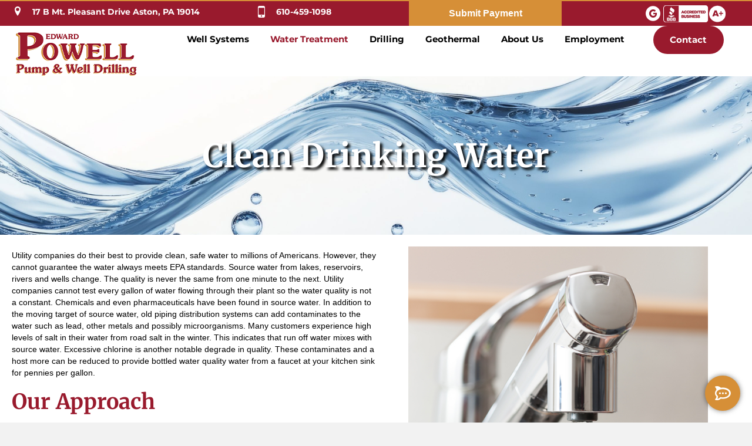

--- FILE ---
content_type: text/html; charset=UTF-8
request_url: https://powellpumpandwell.com/clean-drinking-water/
body_size: 18741
content:
<!DOCTYPE html>
<html dir="ltr" lang="en-US" prefix="og: https://ogp.me/ns#">
<head>
<meta charset="UTF-8" />
<script>
var gform;gform||(document.addEventListener("gform_main_scripts_loaded",function(){gform.scriptsLoaded=!0}),document.addEventListener("gform/theme/scripts_loaded",function(){gform.themeScriptsLoaded=!0}),window.addEventListener("DOMContentLoaded",function(){gform.domLoaded=!0}),gform={domLoaded:!1,scriptsLoaded:!1,themeScriptsLoaded:!1,isFormEditor:()=>"function"==typeof InitializeEditor,callIfLoaded:function(o){return!(!gform.domLoaded||!gform.scriptsLoaded||!gform.themeScriptsLoaded&&!gform.isFormEditor()||(gform.isFormEditor()&&console.warn("The use of gform.initializeOnLoaded() is deprecated in the form editor context and will be removed in Gravity Forms 3.1."),o(),0))},initializeOnLoaded:function(o){gform.callIfLoaded(o)||(document.addEventListener("gform_main_scripts_loaded",()=>{gform.scriptsLoaded=!0,gform.callIfLoaded(o)}),document.addEventListener("gform/theme/scripts_loaded",()=>{gform.themeScriptsLoaded=!0,gform.callIfLoaded(o)}),window.addEventListener("DOMContentLoaded",()=>{gform.domLoaded=!0,gform.callIfLoaded(o)}))},hooks:{action:{},filter:{}},addAction:function(o,r,e,t){gform.addHook("action",o,r,e,t)},addFilter:function(o,r,e,t){gform.addHook("filter",o,r,e,t)},doAction:function(o){gform.doHook("action",o,arguments)},applyFilters:function(o){return gform.doHook("filter",o,arguments)},removeAction:function(o,r){gform.removeHook("action",o,r)},removeFilter:function(o,r,e){gform.removeHook("filter",o,r,e)},addHook:function(o,r,e,t,n){null==gform.hooks[o][r]&&(gform.hooks[o][r]=[]);var d=gform.hooks[o][r];null==n&&(n=r+"_"+d.length),gform.hooks[o][r].push({tag:n,callable:e,priority:t=null==t?10:t})},doHook:function(r,o,e){var t;if(e=Array.prototype.slice.call(e,1),null!=gform.hooks[r][o]&&((o=gform.hooks[r][o]).sort(function(o,r){return o.priority-r.priority}),o.forEach(function(o){"function"!=typeof(t=o.callable)&&(t=window[t]),"action"==r?t.apply(null,e):e[0]=t.apply(null,e)})),"filter"==r)return e[0]},removeHook:function(o,r,t,n){var e;null!=gform.hooks[o][r]&&(e=(e=gform.hooks[o][r]).filter(function(o,r,e){return!!(null!=n&&n!=o.tag||null!=t&&t!=o.priority)}),gform.hooks[o][r]=e)}});
</script>

<meta name='viewport' content='width=device-width, initial-scale=1.0' />
<meta http-equiv='X-UA-Compatible' content='IE=edge' />
<link rel="profile" href="https://gmpg.org/xfn/11" />
<title>Clean Drinking Water - Edward Powell Pump &amp; Well</title>
<link data-rocket-prefetch href="https://www.googletagmanager.com" rel="dns-prefetch">
<link data-rocket-prefetch href="https://www.bugherd.com" rel="dns-prefetch">
<link data-rocket-prefetch href="https://sidebar.bugherd.com" rel="dns-prefetch">
<link data-wpr-hosted-gf-parameters="family=Merriweather%3A700%7CMontserrat%3A400%2C700%2C600%7CMerriweather%3A700%7CMontserrat%3A600%2C700%2C400&display=swap" href="https://powellpumpandwell.com/wp-content/cache/fonts/1/google-fonts/css/6/f/b/8d2f00f719699ae953568490eeb9d.css" rel="stylesheet"><link rel="preload" data-rocket-preload as="image" href="https://powellpumpandwell.com/wp-content/uploads/2025/12/shutterstock_2596370129-scaled.jpg" fetchpriority="high">

		<!-- All in One SEO Pro 4.9.3 - aioseo.com -->
	<meta name="description" content="Learn about the challenges they face, such as chemicals, metals, and microorganisms, and how you can ensure better water quality at home." />
	<meta name="robots" content="max-image-preview:large" />
	<link rel="canonical" href="https://powellpumpandwell.com/clean-drinking-water/" />
	<meta name="generator" content="All in One SEO Pro (AIOSEO) 4.9.3" />
		<meta property="og:locale" content="en_US" />
		<meta property="og:site_name" content="Edward Powell Pump &amp; Well - Edward Powell Pump &amp; Well Drilling is the first choice in well drilling, pump service and installation, geothermal and water conditioning in Delaware County, Chester County, New Castle County, DE and Montgomery County, Pennsylvania," />
		<meta property="og:type" content="article" />
		<meta property="og:title" content="Clean Drinking Water - Edward Powell Pump &amp; Well" />
		<meta property="og:description" content="Learn about the challenges they face, such as chemicals, metals, and microorganisms, and how you can ensure better water quality at home." />
		<meta property="og:url" content="https://powellpumpandwell.com/clean-drinking-water/" />
		<meta property="og:image" content="https://powellpumpandwell.com/wp-content/uploads/2024/04/Well-Drilling-1.png" />
		<meta property="og:image:secure_url" content="https://powellpumpandwell.com/wp-content/uploads/2024/04/Well-Drilling-1.png" />
		<meta property="og:image:width" content="1142" />
		<meta property="og:image:height" content="533" />
		<meta property="article:published_time" content="2024-04-17T17:38:19+00:00" />
		<meta property="article:modified_time" content="2026-01-02T18:47:38+00:00" />
		<meta name="twitter:card" content="summary_large_image" />
		<meta name="twitter:title" content="Clean Drinking Water - Edward Powell Pump &amp; Well" />
		<meta name="twitter:description" content="Learn about the challenges they face, such as chemicals, metals, and microorganisms, and how you can ensure better water quality at home." />
		<meta name="twitter:image" content="https://powellpumpandwell.com/wp-content/uploads/2024/04/Well-Drilling-1.png" />
		<script type="application/ld+json" class="aioseo-schema">
			{"@context":"https:\/\/schema.org","@graph":[{"@type":"BreadcrumbList","@id":"https:\/\/powellpumpandwell.com\/clean-drinking-water\/#breadcrumblist","itemListElement":[{"@type":"ListItem","@id":"https:\/\/powellpumpandwell.com#listItem","position":1,"name":"Home","item":"https:\/\/powellpumpandwell.com","nextItem":{"@type":"ListItem","@id":"https:\/\/powellpumpandwell.com\/clean-drinking-water\/#listItem","name":"Clean Drinking Water"}},{"@type":"ListItem","@id":"https:\/\/powellpumpandwell.com\/clean-drinking-water\/#listItem","position":2,"name":"Clean Drinking Water","previousItem":{"@type":"ListItem","@id":"https:\/\/powellpumpandwell.com#listItem","name":"Home"}}]},{"@type":"Organization","@id":"https:\/\/powellpumpandwell.com\/#organization","name":"Edward Powell Pump & Well","description":"Edward Powell Pump & Well Drilling is the first choice in well drilling, pump service and installation, geothermal and water conditioning in Delaware County, Chester County, New Castle County, DE and Montgomery County, Pennsylvania,","url":"https:\/\/powellpumpandwell.com\/","logo":{"@type":"ImageObject","url":"https:\/\/powellpumpandwell.com\/wp-content\/uploads\/2024\/04\/LOGO.png","@id":"https:\/\/powellpumpandwell.com\/clean-drinking-water\/#organizationLogo","width":218,"height":86,"caption":"Edward Powell Pump and Well Drilling"},"image":{"@id":"https:\/\/powellpumpandwell.com\/clean-drinking-water\/#organizationLogo"},"address":{"@id":"https:\/\/powellpumpandwell.com\/#postaladdress","@type":"PostalAddress","streetAddress":"17 B Mount Pleasant Rd,","postalCode":"19014","addressLocality":"Aston","addressRegion":"PA","addressCountry":"US"}},{"@type":"WebPage","@id":"https:\/\/powellpumpandwell.com\/clean-drinking-water\/#webpage","url":"https:\/\/powellpumpandwell.com\/clean-drinking-water\/","name":"Clean Drinking Water - Edward Powell Pump & Well","description":"Learn about the challenges they face, such as chemicals, metals, and microorganisms, and how you can ensure better water quality at home.","inLanguage":"en-US","isPartOf":{"@id":"https:\/\/powellpumpandwell.com\/#website"},"breadcrumb":{"@id":"https:\/\/powellpumpandwell.com\/clean-drinking-water\/#breadcrumblist"},"image":{"@type":"ImageObject","url":"https:\/\/powellpumpandwell.com\/wp-content\/uploads\/2024\/04\/Well-Drilling-1.png","@id":"https:\/\/powellpumpandwell.com\/clean-drinking-water\/#mainImage","width":1142,"height":533},"primaryImageOfPage":{"@id":"https:\/\/powellpumpandwell.com\/clean-drinking-water\/#mainImage"},"datePublished":"2024-04-17T17:38:19+00:00","dateModified":"2026-01-02T18:47:38+00:00"},{"@type":"WebSite","@id":"https:\/\/powellpumpandwell.com\/#website","url":"https:\/\/powellpumpandwell.com\/","name":"Edward Powell Pump & Well","description":"Edward Powell Pump & Well Drilling is the first choice in well drilling, pump service and installation, geothermal and water conditioning in Delaware County, Chester County, New Castle County, DE and Montgomery County, Pennsylvania,","inLanguage":"en-US","publisher":{"@id":"https:\/\/powellpumpandwell.com\/#organization"}}]}
		</script>
		<!-- All in One SEO Pro -->

<link rel='dns-prefetch' href='//fonts.googleapis.com' />
<link href='https://fonts.gstatic.com' crossorigin rel='preconnect' />
<link rel="alternate" type="application/rss+xml" title="Edward Powell Pump &amp; Well &raquo; Feed" href="https://powellpumpandwell.com/feed/" />
<link rel="alternate" type="application/rss+xml" title="Edward Powell Pump &amp; Well &raquo; Comments Feed" href="https://powellpumpandwell.com/comments/feed/" />
<link rel="alternate" title="oEmbed (JSON)" type="application/json+oembed" href="https://powellpumpandwell.com/wp-json/oembed/1.0/embed?url=https%3A%2F%2Fpowellpumpandwell.com%2Fclean-drinking-water%2F" />
<link rel="alternate" title="oEmbed (XML)" type="text/xml+oembed" href="https://powellpumpandwell.com/wp-json/oembed/1.0/embed?url=https%3A%2F%2Fpowellpumpandwell.com%2Fclean-drinking-water%2F&#038;format=xml" />
<link rel="preload" href="https://powellpumpandwell.com/wp-content/plugins/bb-plugin/fonts/fontawesome/5.15.4/webfonts/fa-solid-900.woff2" as="font" type="font/woff2" crossorigin="anonymous">
<link rel="preload" href="https://powellpumpandwell.com/wp-content/plugins/bb-plugin/fonts/fontawesome/5.15.4/webfonts/fa-regular-400.woff2" as="font" type="font/woff2" crossorigin="anonymous">
		<!-- This site uses the Google Analytics by MonsterInsights plugin v9.10.0 - Using Analytics tracking - https://www.monsterinsights.com/ -->
							<script src="//www.googletagmanager.com/gtag/js?id=G-5YM15G2RVH"  data-cfasync="false" data-wpfc-render="false" async></script>
			<script data-cfasync="false" data-wpfc-render="false">
				var mi_version = '9.10.0';
				var mi_track_user = true;
				var mi_no_track_reason = '';
								var MonsterInsightsDefaultLocations = {"page_location":"https:\/\/powellpumpandwell.com\/clean-drinking-water\/"};
								if ( typeof MonsterInsightsPrivacyGuardFilter === 'function' ) {
					var MonsterInsightsLocations = (typeof MonsterInsightsExcludeQuery === 'object') ? MonsterInsightsPrivacyGuardFilter( MonsterInsightsExcludeQuery ) : MonsterInsightsPrivacyGuardFilter( MonsterInsightsDefaultLocations );
				} else {
					var MonsterInsightsLocations = (typeof MonsterInsightsExcludeQuery === 'object') ? MonsterInsightsExcludeQuery : MonsterInsightsDefaultLocations;
				}

								var disableStrs = [
										'ga-disable-G-5YM15G2RVH',
									];

				/* Function to detect opted out users */
				function __gtagTrackerIsOptedOut() {
					for (var index = 0; index < disableStrs.length; index++) {
						if (document.cookie.indexOf(disableStrs[index] + '=true') > -1) {
							return true;
						}
					}

					return false;
				}

				/* Disable tracking if the opt-out cookie exists. */
				if (__gtagTrackerIsOptedOut()) {
					for (var index = 0; index < disableStrs.length; index++) {
						window[disableStrs[index]] = true;
					}
				}

				/* Opt-out function */
				function __gtagTrackerOptout() {
					for (var index = 0; index < disableStrs.length; index++) {
						document.cookie = disableStrs[index] + '=true; expires=Thu, 31 Dec 2099 23:59:59 UTC; path=/';
						window[disableStrs[index]] = true;
					}
				}

				if ('undefined' === typeof gaOptout) {
					function gaOptout() {
						__gtagTrackerOptout();
					}
				}
								window.dataLayer = window.dataLayer || [];

				window.MonsterInsightsDualTracker = {
					helpers: {},
					trackers: {},
				};
				if (mi_track_user) {
					function __gtagDataLayer() {
						dataLayer.push(arguments);
					}

					function __gtagTracker(type, name, parameters) {
						if (!parameters) {
							parameters = {};
						}

						if (parameters.send_to) {
							__gtagDataLayer.apply(null, arguments);
							return;
						}

						if (type === 'event') {
														parameters.send_to = monsterinsights_frontend.v4_id;
							var hookName = name;
							if (typeof parameters['event_category'] !== 'undefined') {
								hookName = parameters['event_category'] + ':' + name;
							}

							if (typeof MonsterInsightsDualTracker.trackers[hookName] !== 'undefined') {
								MonsterInsightsDualTracker.trackers[hookName](parameters);
							} else {
								__gtagDataLayer('event', name, parameters);
							}
							
						} else {
							__gtagDataLayer.apply(null, arguments);
						}
					}

					__gtagTracker('js', new Date());
					__gtagTracker('set', {
						'developer_id.dZGIzZG': true,
											});
					if ( MonsterInsightsLocations.page_location ) {
						__gtagTracker('set', MonsterInsightsLocations);
					}
										__gtagTracker('config', 'G-5YM15G2RVH', {"forceSSL":"true","link_attribution":"true"} );
										window.gtag = __gtagTracker;										(function () {
						/* https://developers.google.com/analytics/devguides/collection/analyticsjs/ */
						/* ga and __gaTracker compatibility shim. */
						var noopfn = function () {
							return null;
						};
						var newtracker = function () {
							return new Tracker();
						};
						var Tracker = function () {
							return null;
						};
						var p = Tracker.prototype;
						p.get = noopfn;
						p.set = noopfn;
						p.send = function () {
							var args = Array.prototype.slice.call(arguments);
							args.unshift('send');
							__gaTracker.apply(null, args);
						};
						var __gaTracker = function () {
							var len = arguments.length;
							if (len === 0) {
								return;
							}
							var f = arguments[len - 1];
							if (typeof f !== 'object' || f === null || typeof f.hitCallback !== 'function') {
								if ('send' === arguments[0]) {
									var hitConverted, hitObject = false, action;
									if ('event' === arguments[1]) {
										if ('undefined' !== typeof arguments[3]) {
											hitObject = {
												'eventAction': arguments[3],
												'eventCategory': arguments[2],
												'eventLabel': arguments[4],
												'value': arguments[5] ? arguments[5] : 1,
											}
										}
									}
									if ('pageview' === arguments[1]) {
										if ('undefined' !== typeof arguments[2]) {
											hitObject = {
												'eventAction': 'page_view',
												'page_path': arguments[2],
											}
										}
									}
									if (typeof arguments[2] === 'object') {
										hitObject = arguments[2];
									}
									if (typeof arguments[5] === 'object') {
										Object.assign(hitObject, arguments[5]);
									}
									if ('undefined' !== typeof arguments[1].hitType) {
										hitObject = arguments[1];
										if ('pageview' === hitObject.hitType) {
											hitObject.eventAction = 'page_view';
										}
									}
									if (hitObject) {
										action = 'timing' === arguments[1].hitType ? 'timing_complete' : hitObject.eventAction;
										hitConverted = mapArgs(hitObject);
										__gtagTracker('event', action, hitConverted);
									}
								}
								return;
							}

							function mapArgs(args) {
								var arg, hit = {};
								var gaMap = {
									'eventCategory': 'event_category',
									'eventAction': 'event_action',
									'eventLabel': 'event_label',
									'eventValue': 'event_value',
									'nonInteraction': 'non_interaction',
									'timingCategory': 'event_category',
									'timingVar': 'name',
									'timingValue': 'value',
									'timingLabel': 'event_label',
									'page': 'page_path',
									'location': 'page_location',
									'title': 'page_title',
									'referrer' : 'page_referrer',
								};
								for (arg in args) {
																		if (!(!args.hasOwnProperty(arg) || !gaMap.hasOwnProperty(arg))) {
										hit[gaMap[arg]] = args[arg];
									} else {
										hit[arg] = args[arg];
									}
								}
								return hit;
							}

							try {
								f.hitCallback();
							} catch (ex) {
							}
						};
						__gaTracker.create = newtracker;
						__gaTracker.getByName = newtracker;
						__gaTracker.getAll = function () {
							return [];
						};
						__gaTracker.remove = noopfn;
						__gaTracker.loaded = true;
						window['__gaTracker'] = __gaTracker;
					})();
									} else {
										console.log("");
					(function () {
						function __gtagTracker() {
							return null;
						}

						window['__gtagTracker'] = __gtagTracker;
						window['gtag'] = __gtagTracker;
					})();
									}
			</script>
							<!-- / Google Analytics by MonsterInsights -->
		<style id='wp-img-auto-sizes-contain-inline-css'>
img:is([sizes=auto i],[sizes^="auto," i]){contain-intrinsic-size:3000px 1500px}
/*# sourceURL=wp-img-auto-sizes-contain-inline-css */
</style>
<style id='wp-emoji-styles-inline-css'>

	img.wp-smiley, img.emoji {
		display: inline !important;
		border: none !important;
		box-shadow: none !important;
		height: 1em !important;
		width: 1em !important;
		margin: 0 0.07em !important;
		vertical-align: -0.1em !important;
		background: none !important;
		padding: 0 !important;
	}
/*# sourceURL=wp-emoji-styles-inline-css */
</style>
<style id='wp-block-library-inline-css'>
:root{--wp-block-synced-color:#7a00df;--wp-block-synced-color--rgb:122,0,223;--wp-bound-block-color:var(--wp-block-synced-color);--wp-editor-canvas-background:#ddd;--wp-admin-theme-color:#007cba;--wp-admin-theme-color--rgb:0,124,186;--wp-admin-theme-color-darker-10:#006ba1;--wp-admin-theme-color-darker-10--rgb:0,107,160.5;--wp-admin-theme-color-darker-20:#005a87;--wp-admin-theme-color-darker-20--rgb:0,90,135;--wp-admin-border-width-focus:2px}@media (min-resolution:192dpi){:root{--wp-admin-border-width-focus:1.5px}}.wp-element-button{cursor:pointer}:root .has-very-light-gray-background-color{background-color:#eee}:root .has-very-dark-gray-background-color{background-color:#313131}:root .has-very-light-gray-color{color:#eee}:root .has-very-dark-gray-color{color:#313131}:root .has-vivid-green-cyan-to-vivid-cyan-blue-gradient-background{background:linear-gradient(135deg,#00d084,#0693e3)}:root .has-purple-crush-gradient-background{background:linear-gradient(135deg,#34e2e4,#4721fb 50%,#ab1dfe)}:root .has-hazy-dawn-gradient-background{background:linear-gradient(135deg,#faaca8,#dad0ec)}:root .has-subdued-olive-gradient-background{background:linear-gradient(135deg,#fafae1,#67a671)}:root .has-atomic-cream-gradient-background{background:linear-gradient(135deg,#fdd79a,#004a59)}:root .has-nightshade-gradient-background{background:linear-gradient(135deg,#330968,#31cdcf)}:root .has-midnight-gradient-background{background:linear-gradient(135deg,#020381,#2874fc)}:root{--wp--preset--font-size--normal:16px;--wp--preset--font-size--huge:42px}.has-regular-font-size{font-size:1em}.has-larger-font-size{font-size:2.625em}.has-normal-font-size{font-size:var(--wp--preset--font-size--normal)}.has-huge-font-size{font-size:var(--wp--preset--font-size--huge)}.has-text-align-center{text-align:center}.has-text-align-left{text-align:left}.has-text-align-right{text-align:right}.has-fit-text{white-space:nowrap!important}#end-resizable-editor-section{display:none}.aligncenter{clear:both}.items-justified-left{justify-content:flex-start}.items-justified-center{justify-content:center}.items-justified-right{justify-content:flex-end}.items-justified-space-between{justify-content:space-between}.screen-reader-text{border:0;clip-path:inset(50%);height:1px;margin:-1px;overflow:hidden;padding:0;position:absolute;width:1px;word-wrap:normal!important}.screen-reader-text:focus{background-color:#ddd;clip-path:none;color:#444;display:block;font-size:1em;height:auto;left:5px;line-height:normal;padding:15px 23px 14px;text-decoration:none;top:5px;width:auto;z-index:100000}html :where(.has-border-color){border-style:solid}html :where([style*=border-top-color]){border-top-style:solid}html :where([style*=border-right-color]){border-right-style:solid}html :where([style*=border-bottom-color]){border-bottom-style:solid}html :where([style*=border-left-color]){border-left-style:solid}html :where([style*=border-width]){border-style:solid}html :where([style*=border-top-width]){border-top-style:solid}html :where([style*=border-right-width]){border-right-style:solid}html :where([style*=border-bottom-width]){border-bottom-style:solid}html :where([style*=border-left-width]){border-left-style:solid}html :where(img[class*=wp-image-]){height:auto;max-width:100%}:where(figure){margin:0 0 1em}html :where(.is-position-sticky){--wp-admin--admin-bar--position-offset:var(--wp-admin--admin-bar--height,0px)}@media screen and (max-width:600px){html :where(.is-position-sticky){--wp-admin--admin-bar--position-offset:0px}}

/*# sourceURL=wp-block-library-inline-css */
</style><style id='global-styles-inline-css'>
:root{--wp--preset--aspect-ratio--square: 1;--wp--preset--aspect-ratio--4-3: 4/3;--wp--preset--aspect-ratio--3-4: 3/4;--wp--preset--aspect-ratio--3-2: 3/2;--wp--preset--aspect-ratio--2-3: 2/3;--wp--preset--aspect-ratio--16-9: 16/9;--wp--preset--aspect-ratio--9-16: 9/16;--wp--preset--color--black: #000000;--wp--preset--color--cyan-bluish-gray: #abb8c3;--wp--preset--color--white: #ffffff;--wp--preset--color--pale-pink: #f78da7;--wp--preset--color--vivid-red: #cf2e2e;--wp--preset--color--luminous-vivid-orange: #ff6900;--wp--preset--color--luminous-vivid-amber: #fcb900;--wp--preset--color--light-green-cyan: #7bdcb5;--wp--preset--color--vivid-green-cyan: #00d084;--wp--preset--color--pale-cyan-blue: #8ed1fc;--wp--preset--color--vivid-cyan-blue: #0693e3;--wp--preset--color--vivid-purple: #9b51e0;--wp--preset--color--fl-heading-text: #333333;--wp--preset--color--fl-body-bg: #f2f2f2;--wp--preset--color--fl-body-text: #757575;--wp--preset--color--fl-accent: #2b7bb9;--wp--preset--color--fl-accent-hover: #2b7bb9;--wp--preset--color--fl-topbar-bg: #ffffff;--wp--preset--color--fl-topbar-text: #757575;--wp--preset--color--fl-topbar-link: #2b7bb9;--wp--preset--color--fl-topbar-hover: #2b7bb9;--wp--preset--color--fl-header-bg: #ffffff;--wp--preset--color--fl-header-text: #757575;--wp--preset--color--fl-header-link: #757575;--wp--preset--color--fl-header-hover: #2b7bb9;--wp--preset--color--fl-nav-bg: #ffffff;--wp--preset--color--fl-nav-link: #757575;--wp--preset--color--fl-nav-hover: #2b7bb9;--wp--preset--color--fl-content-bg: #ffffff;--wp--preset--color--fl-footer-widgets-bg: #ffffff;--wp--preset--color--fl-footer-widgets-text: #757575;--wp--preset--color--fl-footer-widgets-link: #2b7bb9;--wp--preset--color--fl-footer-widgets-hover: #2b7bb9;--wp--preset--color--fl-footer-bg: #ffffff;--wp--preset--color--fl-footer-text: #757575;--wp--preset--color--fl-footer-link: #2b7bb9;--wp--preset--color--fl-footer-hover: #2b7bb9;--wp--preset--gradient--vivid-cyan-blue-to-vivid-purple: linear-gradient(135deg,rgb(6,147,227) 0%,rgb(155,81,224) 100%);--wp--preset--gradient--light-green-cyan-to-vivid-green-cyan: linear-gradient(135deg,rgb(122,220,180) 0%,rgb(0,208,130) 100%);--wp--preset--gradient--luminous-vivid-amber-to-luminous-vivid-orange: linear-gradient(135deg,rgb(252,185,0) 0%,rgb(255,105,0) 100%);--wp--preset--gradient--luminous-vivid-orange-to-vivid-red: linear-gradient(135deg,rgb(255,105,0) 0%,rgb(207,46,46) 100%);--wp--preset--gradient--very-light-gray-to-cyan-bluish-gray: linear-gradient(135deg,rgb(238,238,238) 0%,rgb(169,184,195) 100%);--wp--preset--gradient--cool-to-warm-spectrum: linear-gradient(135deg,rgb(74,234,220) 0%,rgb(151,120,209) 20%,rgb(207,42,186) 40%,rgb(238,44,130) 60%,rgb(251,105,98) 80%,rgb(254,248,76) 100%);--wp--preset--gradient--blush-light-purple: linear-gradient(135deg,rgb(255,206,236) 0%,rgb(152,150,240) 100%);--wp--preset--gradient--blush-bordeaux: linear-gradient(135deg,rgb(254,205,165) 0%,rgb(254,45,45) 50%,rgb(107,0,62) 100%);--wp--preset--gradient--luminous-dusk: linear-gradient(135deg,rgb(255,203,112) 0%,rgb(199,81,192) 50%,rgb(65,88,208) 100%);--wp--preset--gradient--pale-ocean: linear-gradient(135deg,rgb(255,245,203) 0%,rgb(182,227,212) 50%,rgb(51,167,181) 100%);--wp--preset--gradient--electric-grass: linear-gradient(135deg,rgb(202,248,128) 0%,rgb(113,206,126) 100%);--wp--preset--gradient--midnight: linear-gradient(135deg,rgb(2,3,129) 0%,rgb(40,116,252) 100%);--wp--preset--font-size--small: 13px;--wp--preset--font-size--medium: 20px;--wp--preset--font-size--large: 36px;--wp--preset--font-size--x-large: 42px;--wp--preset--spacing--20: 0.44rem;--wp--preset--spacing--30: 0.67rem;--wp--preset--spacing--40: 1rem;--wp--preset--spacing--50: 1.5rem;--wp--preset--spacing--60: 2.25rem;--wp--preset--spacing--70: 3.38rem;--wp--preset--spacing--80: 5.06rem;--wp--preset--shadow--natural: 6px 6px 9px rgba(0, 0, 0, 0.2);--wp--preset--shadow--deep: 12px 12px 50px rgba(0, 0, 0, 0.4);--wp--preset--shadow--sharp: 6px 6px 0px rgba(0, 0, 0, 0.2);--wp--preset--shadow--outlined: 6px 6px 0px -3px rgb(255, 255, 255), 6px 6px rgb(0, 0, 0);--wp--preset--shadow--crisp: 6px 6px 0px rgb(0, 0, 0);}:where(.is-layout-flex){gap: 0.5em;}:where(.is-layout-grid){gap: 0.5em;}body .is-layout-flex{display: flex;}.is-layout-flex{flex-wrap: wrap;align-items: center;}.is-layout-flex > :is(*, div){margin: 0;}body .is-layout-grid{display: grid;}.is-layout-grid > :is(*, div){margin: 0;}:where(.wp-block-columns.is-layout-flex){gap: 2em;}:where(.wp-block-columns.is-layout-grid){gap: 2em;}:where(.wp-block-post-template.is-layout-flex){gap: 1.25em;}:where(.wp-block-post-template.is-layout-grid){gap: 1.25em;}.has-black-color{color: var(--wp--preset--color--black) !important;}.has-cyan-bluish-gray-color{color: var(--wp--preset--color--cyan-bluish-gray) !important;}.has-white-color{color: var(--wp--preset--color--white) !important;}.has-pale-pink-color{color: var(--wp--preset--color--pale-pink) !important;}.has-vivid-red-color{color: var(--wp--preset--color--vivid-red) !important;}.has-luminous-vivid-orange-color{color: var(--wp--preset--color--luminous-vivid-orange) !important;}.has-luminous-vivid-amber-color{color: var(--wp--preset--color--luminous-vivid-amber) !important;}.has-light-green-cyan-color{color: var(--wp--preset--color--light-green-cyan) !important;}.has-vivid-green-cyan-color{color: var(--wp--preset--color--vivid-green-cyan) !important;}.has-pale-cyan-blue-color{color: var(--wp--preset--color--pale-cyan-blue) !important;}.has-vivid-cyan-blue-color{color: var(--wp--preset--color--vivid-cyan-blue) !important;}.has-vivid-purple-color{color: var(--wp--preset--color--vivid-purple) !important;}.has-black-background-color{background-color: var(--wp--preset--color--black) !important;}.has-cyan-bluish-gray-background-color{background-color: var(--wp--preset--color--cyan-bluish-gray) !important;}.has-white-background-color{background-color: var(--wp--preset--color--white) !important;}.has-pale-pink-background-color{background-color: var(--wp--preset--color--pale-pink) !important;}.has-vivid-red-background-color{background-color: var(--wp--preset--color--vivid-red) !important;}.has-luminous-vivid-orange-background-color{background-color: var(--wp--preset--color--luminous-vivid-orange) !important;}.has-luminous-vivid-amber-background-color{background-color: var(--wp--preset--color--luminous-vivid-amber) !important;}.has-light-green-cyan-background-color{background-color: var(--wp--preset--color--light-green-cyan) !important;}.has-vivid-green-cyan-background-color{background-color: var(--wp--preset--color--vivid-green-cyan) !important;}.has-pale-cyan-blue-background-color{background-color: var(--wp--preset--color--pale-cyan-blue) !important;}.has-vivid-cyan-blue-background-color{background-color: var(--wp--preset--color--vivid-cyan-blue) !important;}.has-vivid-purple-background-color{background-color: var(--wp--preset--color--vivid-purple) !important;}.has-black-border-color{border-color: var(--wp--preset--color--black) !important;}.has-cyan-bluish-gray-border-color{border-color: var(--wp--preset--color--cyan-bluish-gray) !important;}.has-white-border-color{border-color: var(--wp--preset--color--white) !important;}.has-pale-pink-border-color{border-color: var(--wp--preset--color--pale-pink) !important;}.has-vivid-red-border-color{border-color: var(--wp--preset--color--vivid-red) !important;}.has-luminous-vivid-orange-border-color{border-color: var(--wp--preset--color--luminous-vivid-orange) !important;}.has-luminous-vivid-amber-border-color{border-color: var(--wp--preset--color--luminous-vivid-amber) !important;}.has-light-green-cyan-border-color{border-color: var(--wp--preset--color--light-green-cyan) !important;}.has-vivid-green-cyan-border-color{border-color: var(--wp--preset--color--vivid-green-cyan) !important;}.has-pale-cyan-blue-border-color{border-color: var(--wp--preset--color--pale-cyan-blue) !important;}.has-vivid-cyan-blue-border-color{border-color: var(--wp--preset--color--vivid-cyan-blue) !important;}.has-vivid-purple-border-color{border-color: var(--wp--preset--color--vivid-purple) !important;}.has-vivid-cyan-blue-to-vivid-purple-gradient-background{background: var(--wp--preset--gradient--vivid-cyan-blue-to-vivid-purple) !important;}.has-light-green-cyan-to-vivid-green-cyan-gradient-background{background: var(--wp--preset--gradient--light-green-cyan-to-vivid-green-cyan) !important;}.has-luminous-vivid-amber-to-luminous-vivid-orange-gradient-background{background: var(--wp--preset--gradient--luminous-vivid-amber-to-luminous-vivid-orange) !important;}.has-luminous-vivid-orange-to-vivid-red-gradient-background{background: var(--wp--preset--gradient--luminous-vivid-orange-to-vivid-red) !important;}.has-very-light-gray-to-cyan-bluish-gray-gradient-background{background: var(--wp--preset--gradient--very-light-gray-to-cyan-bluish-gray) !important;}.has-cool-to-warm-spectrum-gradient-background{background: var(--wp--preset--gradient--cool-to-warm-spectrum) !important;}.has-blush-light-purple-gradient-background{background: var(--wp--preset--gradient--blush-light-purple) !important;}.has-blush-bordeaux-gradient-background{background: var(--wp--preset--gradient--blush-bordeaux) !important;}.has-luminous-dusk-gradient-background{background: var(--wp--preset--gradient--luminous-dusk) !important;}.has-pale-ocean-gradient-background{background: var(--wp--preset--gradient--pale-ocean) !important;}.has-electric-grass-gradient-background{background: var(--wp--preset--gradient--electric-grass) !important;}.has-midnight-gradient-background{background: var(--wp--preset--gradient--midnight) !important;}.has-small-font-size{font-size: var(--wp--preset--font-size--small) !important;}.has-medium-font-size{font-size: var(--wp--preset--font-size--medium) !important;}.has-large-font-size{font-size: var(--wp--preset--font-size--large) !important;}.has-x-large-font-size{font-size: var(--wp--preset--font-size--x-large) !important;}
/*# sourceURL=global-styles-inline-css */
</style>

<style id='classic-theme-styles-inline-css'>
/*! This file is auto-generated */
.wp-block-button__link{color:#fff;background-color:#32373c;border-radius:9999px;box-shadow:none;text-decoration:none;padding:calc(.667em + 2px) calc(1.333em + 2px);font-size:1.125em}.wp-block-file__button{background:#32373c;color:#fff;text-decoration:none}
/*# sourceURL=/wp-includes/css/classic-themes.min.css */
</style>
<link data-minify="1" rel='stylesheet' id='icon-1712864966-css' href='https://powellpumpandwell.com/wp-content/cache/min/1/wp-content/uploads/bb-plugin/icons/icon-1712864966/style.css?ver=1769543185' media='all' />
<link data-minify="1" rel='stylesheet' id='fl-builder-layout-107-css' href='https://powellpumpandwell.com/wp-content/cache/background-css/1/powellpumpandwell.com/wp-content/cache/min/1/wp-content/uploads/bb-plugin/cache/107-layout.css?ver=1769543344&wpr_t=1769721559' media='all' />
<link data-minify="1" rel='stylesheet' id='font-awesome-5-css' href='https://powellpumpandwell.com/wp-content/cache/min/1/wp-content/plugins/bb-plugin/fonts/fontawesome/5.15.4/css/all.min.css?ver=1769543185' media='all' />
<link data-minify="1" rel='stylesheet' id='ultimate-icons-css' href='https://powellpumpandwell.com/wp-content/cache/min/1/wp-content/uploads/bb-plugin/icons/ultimate-icons/style.css?ver=1769543185' media='all' />
<link data-minify="1" rel='stylesheet' id='fl-builder-layout-bundle-2482e4622b4c64bcf404ceb69f3d24bb-css' href='https://powellpumpandwell.com/wp-content/cache/min/1/wp-content/uploads/bb-plugin/cache/2482e4622b4c64bcf404ceb69f3d24bb-layout-bundle.css?ver=1769543187' media='all' />
<link data-minify="1" rel='stylesheet' id='tablepress-default-css' href='https://powellpumpandwell.com/wp-content/cache/min/1/wp-content/plugins/tablepress/css/build/default.css?ver=1769543185' media='all' />
<link rel='stylesheet' id='floating-button-pro-css' href='https://powellpumpandwell.com/wp-content/plugins/floating-button-pro/assets/css/frontend.min.css?ver=6.2.2' media='all' />
<style id='floating-button-pro-inline-css'>
#floatBtn-1 > a, #floatBtn-1 > .flBtn-label { --flbtn-bg: rgb(214,143,55); --flbtn-color: #ffffff; --flbtn-h-color: #ffffff; --flbtn-h-bg: rgb(214,143,55); } #floatBtn-1 [data-tooltip] { --flbtn-tooltip-bg: #585858; --flbtn-tooltip-color: #ffffff; }
/*# sourceURL=floating-button-pro-inline-css */
</style>
<link data-minify="1" rel='stylesheet' id='floating-button-pro-fontawesome-css' href='https://powellpumpandwell.com/wp-content/cache/min/1/wp-content/plugins/floating-button-pro/assets/vendors/fontawesome/css/fontawesome-all.min.css?ver=1769543185' media='all' />
<link rel='stylesheet' id='jquery-magnificpopup-css' href='https://powellpumpandwell.com/wp-content/plugins/bb-plugin/css/jquery.magnificpopup.min.css?ver=2.9.4.1' media='all' />
<link rel='stylesheet' id='base-css' href='https://powellpumpandwell.com/wp-content/themes/bb-theme/css/base.min.css?ver=1.7.18.1' media='all' />
<link data-minify="1" rel='stylesheet' id='fl-automator-skin-css' href='https://powellpumpandwell.com/wp-content/cache/min/1/wp-content/uploads/bb-theme/skin-6835e93a8c10f.css?ver=1769543185' media='all' />
<link rel='stylesheet' id='fl-child-theme-css' href='https://powellpumpandwell.com/wp-content/themes/bb-theme-child/style.css?ver=6.9' media='all' />

<script src="https://powellpumpandwell.com/wp-content/plugins/google-analytics-for-wordpress/assets/js/frontend-gtag.min.js?ver=9.10.0" id="monsterinsights-frontend-script-js" async data-wp-strategy="async"></script>
<script data-cfasync="false" data-wpfc-render="false" id='monsterinsights-frontend-script-js-extra'>var monsterinsights_frontend = {"js_events_tracking":"true","download_extensions":"doc,pdf,ppt,zip,xls,docx,pptx,xlsx","inbound_paths":"[]","home_url":"https:\/\/powellpumpandwell.com","hash_tracking":"false","v4_id":"G-5YM15G2RVH"};</script>
<script src="https://powellpumpandwell.com/wp-includes/js/jquery/jquery.min.js?ver=3.7.1" id="jquery-core-js"></script>
<script src="https://powellpumpandwell.com/wp-includes/js/jquery/jquery-migrate.min.js?ver=3.4.1" id="jquery-migrate-js"></script>
<link rel="https://api.w.org/" href="https://powellpumpandwell.com/wp-json/" /><link rel="alternate" title="JSON" type="application/json" href="https://powellpumpandwell.com/wp-json/wp/v2/pages/107" /><link rel="EditURI" type="application/rsd+xml" title="RSD" href="https://powellpumpandwell.com/xmlrpc.php?rsd" />
<meta name="generator" content="WordPress 6.9" />
<link rel='shortlink' href='https://powellpumpandwell.com/?p=107' />
<script type="text/javascript" src="https://www.bugherd.com/sidebarv2.js?apikey=zymkss17mmjqcunxmmpl5w" async="true"></script><style>.recentcomments a{display:inline !important;padding:0 !important;margin:0 !important;}</style><link rel="icon" href="https://powellpumpandwell.com/wp-content/uploads/2024/04/cropped-powell_fav-32x32.png" sizes="32x32" />
<link rel="icon" href="https://powellpumpandwell.com/wp-content/uploads/2024/04/cropped-powell_fav-192x192.png" sizes="192x192" />
<link rel="apple-touch-icon" href="https://powellpumpandwell.com/wp-content/uploads/2024/04/cropped-powell_fav-180x180.png" />
<meta name="msapplication-TileImage" content="https://powellpumpandwell.com/wp-content/uploads/2024/04/cropped-powell_fav-270x270.png" />
		<style id="wp-custom-css">
			.fl-page {
	border-top: 2px solid #D68F37;
}

.sub-menu {
  width: auto;
	white-space: nowrap;
}		</style>
		<script type="text/javascript" src="https://www.bugherd.com/sidebarv2.js?apikey=zymkss17mmjqcunxmmpl5w" async="true"></script>

<style id="wpr-lazyload-bg-container"></style><style id="wpr-lazyload-bg-exclusion">.fl-node-sftcpydq1leb>.fl-row-content-wrap{--wpr-bg-a67aec36-68dc-4131-bd83-375c80cb4a2a: url('https://powellpumpandwell.com/wp-content/uploads/2025/12/shutterstock_2596370129-scaled.jpg');}.fl-node-x6wdmh2y75b9>.fl-row-content-wrap{--wpr-bg-8647f0e4-6f25-481c-b9a2-fe0a985639ef: url('https://powellpumpandwell.com/wp-content/uploads/2025/12/shutterstock_2596370129-scaled.jpg');}</style>
<noscript>
<style id="wpr-lazyload-bg-nostyle"></style>
</noscript>
<script type="application/javascript">const rocket_pairs = []; const rocket_excluded_pairs = [{"selector":".fl-node-sftcpydq1leb>.fl-row-content-wrap","style":".fl-node-sftcpydq1leb>.fl-row-content-wrap{--wpr-bg-a67aec36-68dc-4131-bd83-375c80cb4a2a: url('https:\/\/powellpumpandwell.com\/wp-content\/uploads\/2025\/12\/shutterstock_2596370129-scaled.jpg');}","hash":"a67aec36-68dc-4131-bd83-375c80cb4a2a","url":"https:\/\/powellpumpandwell.com\/wp-content\/uploads\/2025\/12\/shutterstock_2596370129-scaled.jpg"},{"selector":".fl-node-x6wdmh2y75b9>.fl-row-content-wrap","style":".fl-node-x6wdmh2y75b9>.fl-row-content-wrap{--wpr-bg-8647f0e4-6f25-481c-b9a2-fe0a985639ef: url('https:\/\/powellpumpandwell.com\/wp-content\/uploads\/2025\/12\/shutterstock_2596370129-scaled.jpg');}","hash":"8647f0e4-6f25-481c-b9a2-fe0a985639ef","url":"https:\/\/powellpumpandwell.com\/wp-content\/uploads\/2025\/12\/shutterstock_2596370129-scaled.jpg"}];</script><meta name="generator" content="WP Rocket 3.20.1.2" data-wpr-features="wpr_lazyload_css_bg_img wpr_preconnect_external_domains wpr_oci wpr_minify_css wpr_preload_links wpr_host_fonts_locally wpr_desktop" /></head>
<body class="wp-singular page-template-default page page-id-107 wp-theme-bb-theme wp-child-theme-bb-theme-child fl-builder fl-builder-2-9-4-1 fl-themer-1-5-2-1 fl-theme-1-7-18-1 fl-no-js fl-theme-builder-header fl-theme-builder-header-header fl-theme-builder-footer fl-theme-builder-footer-footer-copy fl-framework-base fl-preset-default fl-full-width fl-search-active" itemscope="itemscope" itemtype="https://schema.org/WebPage">
<a aria-label="Skip to content" class="fl-screen-reader-text" href="#fl-main-content">Skip to content</a><div  class="fl-page">
	<header  class="fl-builder-content fl-builder-content-22 fl-builder-global-templates-locked" data-post-id="22" data-type="header" data-sticky="0" data-sticky-on="" data-sticky-breakpoint="medium" data-shrink="0" data-overlay="0" data-overlay-bg="transparent" data-shrink-image-height="50px" role="banner" itemscope="itemscope" itemtype="http://schema.org/WPHeader"><div  class="fl-row fl-row-full-width fl-row-bg-color fl-node-5thf49u36swg fl-row-default-height fl-row-align-center" data-node="5thf49u36swg">
	<div class="fl-row-content-wrap">
								<div class="fl-row-content fl-row-fixed-width fl-node-content">
		
<div class="fl-col-group fl-node-gwiysku1lvb4 fl-col-group-equal-height fl-col-group-align-center fl-col-group-custom-width fl-col-group-responsive-reversed" data-node="gwiysku1lvb4">
			<div class="fl-col fl-node-ix5yeadhnv1u fl-col-bg-color fl-col-small fl-col-small-custom-width fl-visible-desktop fl-visible-large fl-visible-medium" data-node="ix5yeadhnv1u">
	<div class="fl-col-content fl-node-content"><div class="fl-module fl-module-icon fl-node-undaqzf59okg" data-node="undaqzf59okg">
	<div class="fl-module-content fl-node-content">
		<div class="fl-icon-wrap">
	<span class="fl-icon">
				<i class="ua-icon ua-icon-location-pin" aria-hidden="true"></i>
					</span>
			<div id="fl-icon-text-undaqzf59okg" class="fl-icon-text fl-icon-text-wrap">
						<p>17 B Mt. Pleasant Drive Aston, PA 19014</p>					</div>
	</div>
	</div>
</div>
</div>
</div>
			<div class="fl-col fl-node-ym6zbpswf1hk fl-col-bg-color fl-col-small fl-col-small-custom-width" data-node="ym6zbpswf1hk">
	<div class="fl-col-content fl-node-content"><div class="fl-module fl-module-icon fl-node-na5bimsuzh1c fl-visible-desktop fl-visible-large fl-visible-medium" data-node="na5bimsuzh1c">
	<div class="fl-module-content fl-node-content">
		<div class="fl-icon-wrap">
	<span class="fl-icon">
								<a href="tel:6104591098" target="_self"  tabindex="-1" aria-hidden="true" aria-labelledby="fl-icon-text-na5bimsuzh1c">
							<i class="icon-smartphone" aria-hidden="true"></i>
						</a>
			</span>
			<div id="fl-icon-text-na5bimsuzh1c" class="fl-icon-text">
						<a href="tel:6104591098" target="_self"  class="fl-icon-text-link fl-icon-text-wrap">
						<p>610-459-1098</p>						</a>
					</div>
	</div>
	</div>
</div>
</div>
</div>
			<div class="fl-col fl-node-slvtxy13rg4a fl-col-bg-color fl-col-small" data-node="slvtxy13rg4a">
	<div class="fl-col-content fl-node-content"><div class="fl-module fl-module-button fl-node-0snyeaou3f61" data-node="0snyeaou3f61">
	<div class="fl-module-content fl-node-content">
		<div class="fl-button-wrap fl-button-width-custom fl-button-center">
			<a href="https://paylink.paytrace.com?m=eyJhbGciOiJBMjU2S1ciLCJlbmMiOiJBMTI4R0NNIn0.-RFAE3UH763Ln2PfiSvrML2PbfQLJKEh.wxK233N_UhYSDTr6.[base64].UDwnQKcak2gj8Lc3j_c8OQ&#038;amount=&#038;invoice=" target="_blank" class="fl-button" rel="noopener" >
							<span class="fl-button-text">Submit Payment</span>
					</a>
</div>
	</div>
</div>
</div>
</div>
			<div class="fl-col fl-node-qzb36js04nuw fl-col-bg-color fl-col-small fl-visible-desktop fl-visible-large" data-node="qzb36js04nuw">
	<div class="fl-col-content fl-node-content"><div class="fl-module fl-module-icon fl-node-y86ti0ek9jpc" data-node="y86ti0ek9jpc">
	<div class="fl-module-content fl-node-content">
		<div class="fl-icon-wrap">
	<span class="fl-icon">
								<a href="http://search.google.com/local/writereview?placeid=ChIJ2zpcbqL_xokR46b2younilQ" target="_blank" rel="noopener" >
							<i class="icon-social-1" aria-hidden="true"></i>
						</a>
			</span>
	</div>
	</div>
</div>
</div>
</div>
			<div class="fl-col fl-node-0ke3ri4jzowf fl-col-bg-color fl-col-small fl-visible-desktop fl-visible-large" data-node="0ke3ri4jzowf">
	<div class="fl-col-content fl-node-content"><div class="fl-module fl-module-photo fl-node-4g0lzp89w2ih" data-node="4g0lzp89w2ih">
	<div class="fl-module-content fl-node-content">
		<div class="fl-photo fl-photo-align-left" itemscope itemtype="https://schema.org/ImageObject">
	<div class="fl-photo-content fl-photo-img-png">
				<a href="https://www.bbb.org/us/pa/aston/profile/drilling-contractor/edward-powell-pump-well-drilling-inc-0241-100855379/#sealclick" target="_blank" rel="noopener"  itemprop="url">
				<img loading="lazy" decoding="async" class="fl-photo-img wp-image-69 size-full" src="https://powellpumpandwell.com/wp-content/uploads/2024/04/BBB-logo.png" alt="BBB logo" itemprop="image" height="29" width="106" title="BBB logo"  data-no-lazy="1" />
				</a>
					</div>
	</div>
	</div>
</div>
</div>
</div>
	</div>
		</div>
	</div>
</div>
<div  class="fl-row fl-row-full-width fl-row-bg-color fl-node-7gofv9qesydi fl-row-default-height fl-row-align-center" data-node="7gofv9qesydi">
	<div class="fl-row-content-wrap">
								<div class="fl-row-content fl-row-fixed-width fl-node-content">
		
<div class="fl-col-group fl-node-ta8ep19myb4d fl-col-group-custom-width" data-node="ta8ep19myb4d">
			<div class="fl-col fl-node-vtnm04d63z59 fl-col-bg-color fl-col-small fl-col-small-custom-width" data-node="vtnm04d63z59">
	<div class="fl-col-content fl-node-content"><div class="fl-module fl-module-photo fl-node-8cq6pi9smvxh" data-node="8cq6pi9smvxh">
	<div class="fl-module-content fl-node-content">
		<div class="fl-photo fl-photo-align-left" itemscope itemtype="https://schema.org/ImageObject">
	<div class="fl-photo-content fl-photo-img-png">
				<a href="https://powellpumpandwell.com/" target="_self" itemprop="url">
				<img loading="lazy" decoding="async" class="fl-photo-img wp-image-23 size-full" src="https://powellpumpandwell.com/wp-content/uploads/2024/04/LOGO.png" alt="Edward Powell Pump and Well Logo" itemprop="image" height="86" width="218" title="Edward Powell Pump and Well Logo"  data-no-lazy="1" />
				</a>
					</div>
	</div>
	</div>
</div>
</div>
</div>
			<div class="fl-col fl-node-qtmp64hji5zk fl-col-bg-color fl-col-small-custom-width" data-node="qtmp64hji5zk">
	<div class="fl-col-content fl-node-content"><div class="fl-module fl-module-uabb-advanced-menu fl-node-cqwghs130a6u" data-node="cqwghs130a6u">
	<div class="fl-module-content fl-node-content">
			<div class="uabb-creative-menu
	 uabb-creative-menu-accordion-collapse	uabb-menu-default">
		<div class="uabb-creative-menu-mobile-toggle-container"><div class="uabb-creative-menu-mobile-toggle hamburger" tabindex="0"><div class="uabb-svg-container"><svg title="uabb-menu-toggle" version="1.1" class="hamburger-menu" xmlns="https://www.w3.org/2000/svg" xmlns:xlink="https://www.w3.org/1999/xlink" viewBox="0 0 50 50">
<rect class="uabb-hamburger-menu-top" width="50" height="10"/>
<rect class="uabb-hamburger-menu-middle" y="20" width="50" height="10"/>
<rect class="uabb-hamburger-menu-bottom" y="40" width="50" height="10"/>
</svg>
</div></div></div>			<div class="uabb-clear"></div>
					<ul id="menu-main" class="menu uabb-creative-menu-horizontal uabb-toggle-none"><li id="menu-item-98" class="menu-item menu-item-type-custom menu-item-object-custom menu-item-has-children uabb-has-submenu uabb-creative-menu uabb-cm-style" aria-haspopup="true"><div class="uabb-has-submenu-container"><a href="#"><span class="menu-item-text">Well Systems<span class="uabb-menu-toggle"></span></span></a></div>
<ul class="sub-menu">
	<li id="menu-item-51" class="menu-item menu-item-type-post_type menu-item-object-page uabb-creative-menu uabb-cm-style"><a href="https://powellpumpandwell.com/pumps-tanks/"><span class="menu-item-text">Pumps &amp; Tanks</span></a></li>
	<li id="menu-item-50" class="menu-item menu-item-type-post_type menu-item-object-page uabb-creative-menu uabb-cm-style"><a href="https://powellpumpandwell.com/other-services/"><span class="menu-item-text">Other Services</span></a></li>
	<li id="menu-item-125" class="menu-item menu-item-type-post_type menu-item-object-page uabb-creative-menu uabb-cm-style"><a href="https://powellpumpandwell.com/maintenance-agreement/"><span class="menu-item-text">Maintenance Agreement</span></a></li>
	<li id="menu-item-126" class="menu-item menu-item-type-post_type menu-item-object-page uabb-creative-menu uabb-cm-style"><a href="https://powellpumpandwell.com/well-system-faq/"><span class="menu-item-text">Well System FAQ</span></a></li>
	<li id="menu-item-138" class="menu-item menu-item-type-post_type menu-item-object-page uabb-creative-menu uabb-cm-style"><a href="https://powellpumpandwell.com/city-water-vs-well-water/"><span class="menu-item-text">City Water vs Well Water</span></a></li>
	<li id="menu-item-124" class="menu-item menu-item-type-post_type menu-item-object-page uabb-creative-menu uabb-cm-style"><a href="https://powellpumpandwell.com/for-realtors/"><span class="menu-item-text">For Realtors</span></a></li>
</ul>
</li>
<li id="menu-item-48" class="menu-item menu-item-type-post_type menu-item-object-page current-menu-ancestor current-menu-parent current_page_parent current_page_ancestor menu-item-has-children uabb-has-submenu uabb-creative-menu uabb-cm-style" aria-haspopup="true"><div class="uabb-has-submenu-container"><a href="https://powellpumpandwell.com/water-treatment/"><span class="menu-item-text">Water Treatment<span class="uabb-menu-toggle"></span></span></a></div>
<ul class="sub-menu">
	<li id="menu-item-127" class="menu-item menu-item-type-post_type menu-item-object-page current-menu-item page_item page-item-107 current_page_item uabb-creative-menu uabb-cm-style"><a href="https://powellpumpandwell.com/clean-drinking-water/"><span class="menu-item-text">Clean Drinking Water</span></a></li>
	<li id="menu-item-128" class="menu-item menu-item-type-post_type menu-item-object-page uabb-creative-menu uabb-cm-style"><a href="https://powellpumpandwell.com/conditioners-and-filters/"><span class="menu-item-text">Conditioners and Filters</span></a></li>
	<li id="menu-item-129" class="menu-item menu-item-type-post_type menu-item-object-page uabb-creative-menu uabb-cm-style"><a href="https://powellpumpandwell.com/yearly-maintenance/"><span class="menu-item-text">Yearly Maintenance</span></a></li>
	<li id="menu-item-130" class="menu-item menu-item-type-post_type menu-item-object-page uabb-creative-menu uabb-cm-style"><a href="https://powellpumpandwell.com/water-treatment-faq/"><span class="menu-item-text">Water Treatment FAQ</span></a></li>
	<li id="menu-item-131" class="menu-item menu-item-type-post_type menu-item-object-page uabb-creative-menu uabb-cm-style"><a href="https://powellpumpandwell.com/for-realtors/"><span class="menu-item-text">For Realtors</span></a></li>
</ul>
</li>
<li id="menu-item-123" class="menu-item menu-item-type-custom menu-item-object-custom menu-item-has-children uabb-has-submenu uabb-creative-menu uabb-cm-style" aria-haspopup="true"><div class="uabb-has-submenu-container"><a href="#"><span class="menu-item-text">Drilling<span class="uabb-menu-toggle"></span></span></a></div>
<ul class="sub-menu">
	<li id="menu-item-1000" class="menu-item menu-item-type-post_type menu-item-object-page uabb-creative-menu uabb-cm-style"><a href="https://powellpumpandwell.com/well-drilling/"><span class="menu-item-text">Well Drilling</span></a></li>
	<li id="menu-item-989" class="menu-item menu-item-type-post_type menu-item-object-page uabb-creative-menu uabb-cm-style"><a href="https://powellpumpandwell.com/faqs-for-drilling/"><span class="menu-item-text">FAQs for Drilling</span></a></li>
</ul>
</li>
<li id="menu-item-46" class="menu-item menu-item-type-post_type menu-item-object-page menu-item-has-children uabb-has-submenu uabb-creative-menu uabb-cm-style" aria-haspopup="true"><div class="uabb-has-submenu-container"><a href="https://powellpumpandwell.com/geothermal/"><span class="menu-item-text">Geothermal<span class="uabb-menu-toggle"></span></span></a></div>
<ul class="sub-menu">
	<li id="menu-item-134" class="menu-item menu-item-type-post_type menu-item-object-page uabb-creative-menu uabb-cm-style"><a href="https://powellpumpandwell.com/geothermal-faq/"><span class="menu-item-text">Geothermal FAQ</span></a></li>
	<li id="menu-item-135" class="menu-item menu-item-type-post_type menu-item-object-page uabb-creative-menu uabb-cm-style"><a href="https://powellpumpandwell.com/for-contractors/"><span class="menu-item-text">For Contractors</span></a></li>
</ul>
</li>
<li id="menu-item-995" class="menu-item menu-item-type-post_type menu-item-object-page uabb-creative-menu uabb-cm-style"><a href="https://powellpumpandwell.com/about-us/"><span class="menu-item-text">About Us</span></a></li>
<li id="menu-item-45" class="menu-item menu-item-type-post_type menu-item-object-page uabb-creative-menu uabb-cm-style"><a href="https://powellpumpandwell.com/employment/"><span class="menu-item-text">Employment</span></a></li>
</ul>	</div>

	<div class="uabb-creative-menu-mobile-toggle-container"><div class="uabb-creative-menu-mobile-toggle hamburger" tabindex="0"><div class="uabb-svg-container"><svg title="uabb-menu-toggle" version="1.1" class="hamburger-menu" xmlns="https://www.w3.org/2000/svg" xmlns:xlink="https://www.w3.org/1999/xlink" viewBox="0 0 50 50">
<rect class="uabb-hamburger-menu-top" width="50" height="10"/>
<rect class="uabb-hamburger-menu-middle" y="20" width="50" height="10"/>
<rect class="uabb-hamburger-menu-bottom" y="40" width="50" height="10"/>
</svg>
</div></div></div>			<div class="uabb-creative-menu
			 uabb-creative-menu-accordion-collapse			off-canvas">
				<div class="uabb-clear"></div>
				<div class="uabb-off-canvas-menu uabb-menu-right"> <div class="uabb-menu-close-btn">×</div>						<ul id="menu-main-1" class="menu uabb-creative-menu-horizontal uabb-toggle-none"><li id="menu-item-98" class="menu-item menu-item-type-custom menu-item-object-custom menu-item-has-children uabb-has-submenu uabb-creative-menu uabb-cm-style" aria-haspopup="true"><div class="uabb-has-submenu-container"><a href="#"><span class="menu-item-text">Well Systems<span class="uabb-menu-toggle"></span></span></a></div>
<ul class="sub-menu">
	<li id="menu-item-51" class="menu-item menu-item-type-post_type menu-item-object-page uabb-creative-menu uabb-cm-style"><a href="https://powellpumpandwell.com/pumps-tanks/"><span class="menu-item-text">Pumps &amp; Tanks</span></a></li>
	<li id="menu-item-50" class="menu-item menu-item-type-post_type menu-item-object-page uabb-creative-menu uabb-cm-style"><a href="https://powellpumpandwell.com/other-services/"><span class="menu-item-text">Other Services</span></a></li>
	<li id="menu-item-125" class="menu-item menu-item-type-post_type menu-item-object-page uabb-creative-menu uabb-cm-style"><a href="https://powellpumpandwell.com/maintenance-agreement/"><span class="menu-item-text">Maintenance Agreement</span></a></li>
	<li id="menu-item-126" class="menu-item menu-item-type-post_type menu-item-object-page uabb-creative-menu uabb-cm-style"><a href="https://powellpumpandwell.com/well-system-faq/"><span class="menu-item-text">Well System FAQ</span></a></li>
	<li id="menu-item-138" class="menu-item menu-item-type-post_type menu-item-object-page uabb-creative-menu uabb-cm-style"><a href="https://powellpumpandwell.com/city-water-vs-well-water/"><span class="menu-item-text">City Water vs Well Water</span></a></li>
	<li id="menu-item-124" class="menu-item menu-item-type-post_type menu-item-object-page uabb-creative-menu uabb-cm-style"><a href="https://powellpumpandwell.com/for-realtors/"><span class="menu-item-text">For Realtors</span></a></li>
</ul>
</li>
<li id="menu-item-48" class="menu-item menu-item-type-post_type menu-item-object-page current-menu-ancestor current-menu-parent current_page_parent current_page_ancestor menu-item-has-children uabb-has-submenu uabb-creative-menu uabb-cm-style" aria-haspopup="true"><div class="uabb-has-submenu-container"><a href="https://powellpumpandwell.com/water-treatment/"><span class="menu-item-text">Water Treatment<span class="uabb-menu-toggle"></span></span></a></div>
<ul class="sub-menu">
	<li id="menu-item-127" class="menu-item menu-item-type-post_type menu-item-object-page current-menu-item page_item page-item-107 current_page_item uabb-creative-menu uabb-cm-style"><a href="https://powellpumpandwell.com/clean-drinking-water/"><span class="menu-item-text">Clean Drinking Water</span></a></li>
	<li id="menu-item-128" class="menu-item menu-item-type-post_type menu-item-object-page uabb-creative-menu uabb-cm-style"><a href="https://powellpumpandwell.com/conditioners-and-filters/"><span class="menu-item-text">Conditioners and Filters</span></a></li>
	<li id="menu-item-129" class="menu-item menu-item-type-post_type menu-item-object-page uabb-creative-menu uabb-cm-style"><a href="https://powellpumpandwell.com/yearly-maintenance/"><span class="menu-item-text">Yearly Maintenance</span></a></li>
	<li id="menu-item-130" class="menu-item menu-item-type-post_type menu-item-object-page uabb-creative-menu uabb-cm-style"><a href="https://powellpumpandwell.com/water-treatment-faq/"><span class="menu-item-text">Water Treatment FAQ</span></a></li>
	<li id="menu-item-131" class="menu-item menu-item-type-post_type menu-item-object-page uabb-creative-menu uabb-cm-style"><a href="https://powellpumpandwell.com/for-realtors/"><span class="menu-item-text">For Realtors</span></a></li>
</ul>
</li>
<li id="menu-item-123" class="menu-item menu-item-type-custom menu-item-object-custom menu-item-has-children uabb-has-submenu uabb-creative-menu uabb-cm-style" aria-haspopup="true"><div class="uabb-has-submenu-container"><a href="#"><span class="menu-item-text">Drilling<span class="uabb-menu-toggle"></span></span></a></div>
<ul class="sub-menu">
	<li id="menu-item-1000" class="menu-item menu-item-type-post_type menu-item-object-page uabb-creative-menu uabb-cm-style"><a href="https://powellpumpandwell.com/well-drilling/"><span class="menu-item-text">Well Drilling</span></a></li>
	<li id="menu-item-989" class="menu-item menu-item-type-post_type menu-item-object-page uabb-creative-menu uabb-cm-style"><a href="https://powellpumpandwell.com/faqs-for-drilling/"><span class="menu-item-text">FAQs for Drilling</span></a></li>
</ul>
</li>
<li id="menu-item-46" class="menu-item menu-item-type-post_type menu-item-object-page menu-item-has-children uabb-has-submenu uabb-creative-menu uabb-cm-style" aria-haspopup="true"><div class="uabb-has-submenu-container"><a href="https://powellpumpandwell.com/geothermal/"><span class="menu-item-text">Geothermal<span class="uabb-menu-toggle"></span></span></a></div>
<ul class="sub-menu">
	<li id="menu-item-134" class="menu-item menu-item-type-post_type menu-item-object-page uabb-creative-menu uabb-cm-style"><a href="https://powellpumpandwell.com/geothermal-faq/"><span class="menu-item-text">Geothermal FAQ</span></a></li>
	<li id="menu-item-135" class="menu-item menu-item-type-post_type menu-item-object-page uabb-creative-menu uabb-cm-style"><a href="https://powellpumpandwell.com/for-contractors/"><span class="menu-item-text">For Contractors</span></a></li>
</ul>
</li>
<li id="menu-item-995" class="menu-item menu-item-type-post_type menu-item-object-page uabb-creative-menu uabb-cm-style"><a href="https://powellpumpandwell.com/about-us/"><span class="menu-item-text">About Us</span></a></li>
<li id="menu-item-45" class="menu-item menu-item-type-post_type menu-item-object-page uabb-creative-menu uabb-cm-style"><a href="https://powellpumpandwell.com/employment/"><span class="menu-item-text">Employment</span></a></li>
</ul>				</div>
			</div>
				</div>
</div>
</div>
</div>
			<div class="fl-col fl-node-hw0vazgb8cdi fl-col-bg-color fl-col-small fl-col-small-custom-width" data-node="hw0vazgb8cdi">
	<div class="fl-col-content fl-node-content"><div class="fl-module fl-module-button fl-node-0ril72fnsgc9" data-node="0ril72fnsgc9">
	<div class="fl-module-content fl-node-content">
		<div class="fl-button-wrap fl-button-width-custom fl-button-left">
			<a href="https://powellpumpandwell.com/contact/" target="_self" class="fl-button">
							<span class="fl-button-text">Contact</span>
					</a>
</div>
	</div>
</div>
</div>
</div>
	</div>
		</div>
	</div>
</div>
</header><div  class="uabb-js-breakpoint" style="display: none;"></div>	<div  id="fl-main-content" class="fl-page-content" itemprop="mainContentOfPage" role="main">

		
<div  class="fl-content-full container">
	<div class="row">
		<div class="fl-content col-md-12">
			<article class="fl-post post-107 page type-page status-publish has-post-thumbnail hentry" id="fl-post-107" itemscope="itemscope" itemtype="https://schema.org/CreativeWork">

			<div class="fl-post-content clearfix" itemprop="text">
		<div class="fl-builder-content fl-builder-content-107 fl-builder-content-primary fl-builder-global-templates-locked" data-post-id="107"><div class="fl-row fl-row-full-width fl-row-bg-photo fl-node-sftcpydq1leb fl-row-custom-height fl-row-align-center" data-node="sftcpydq1leb">
	<div class="fl-row-content-wrap">
								<div class="fl-row-content fl-row-fixed-width fl-node-content">
		
<div class="fl-col-group fl-node-hrgpls2iaouc" data-node="hrgpls2iaouc">
			<div class="fl-col fl-node-xgi2y640b3up fl-col-bg-color" data-node="xgi2y640b3up">
	<div class="fl-col-content fl-node-content"><div class="fl-module fl-module-heading fl-node-cgi45hskbn2y" data-node="cgi45hskbn2y">
	<div class="fl-module-content fl-node-content">
		<h1 class="fl-heading">
		<span class="fl-heading-text">Clean Drinking Water</span>
	</h1>
	</div>
</div>
</div>
</div>
	</div>
		</div>
	</div>
</div>
<div class="fl-row fl-row-full-width fl-row-bg-none fl-node-8y9eqgmzfwn2 fl-row-default-height fl-row-align-center" data-node="8y9eqgmzfwn2">
	<div class="fl-row-content-wrap">
								<div class="fl-row-content fl-row-fixed-width fl-node-content">
		
<div class="fl-col-group fl-node-d0j97cap26qg" data-node="d0j97cap26qg">
			<div class="fl-col fl-node-0e5idsuap1fg fl-col-bg-color fl-col-small" data-node="0e5idsuap1fg">
	<div class="fl-col-content fl-node-content"><div class="fl-module fl-module-rich-text fl-node-gm0uldcs1kiq" data-node="gm0uldcs1kiq">
	<div class="fl-module-content fl-node-content">
		<div class="fl-rich-text">
	<p>Utility companies do their best to provide clean, safe water to millions of Americans. However, they cannot guarantee the water always meets EPA standards. Source water from lakes, reservoirs, rivers and wells change. The quality is never the same from one minute to the next. Utility companies cannot test every gallon of water flowing through their plant so the water quality is not a constant. Chemicals and even pharmaceuticals have been found in source water. In addition to the moving target of source water, old piping distribution systems can add contaminates to the water such as lead, other metals and possibly microorganisms. Many customers experience high levels of salt in their water from road salt in the winter. This indicates that run off water mixes with source water. Excessive chlorine is another notable degrade in quality. These contaminates and a host more can be reduced to provide bottled water quality water from a faucet at your kitchen sink for pennies per gallon.</p>
</div>
	</div>
</div>
<div class="fl-module fl-module-heading fl-node-mybdn4fwxe86" data-node="mybdn4fwxe86">
	<div class="fl-module-content fl-node-content">
		<h2 class="fl-heading">
		<span class="fl-heading-text">Our Approach</span>
	</h2>
	</div>
</div>
<div class="fl-module fl-module-rich-text fl-node-jvdq27msry0w" data-node="jvdq27msry0w">
	<div class="fl-module-content fl-node-content">
		<div class="fl-rich-text">
	<p>Our first step to solving any issues with your home’s water is determining if there is a problem in the first place. On of our professionals will visit your house and test your home’s water to determine if your water is experiencing any of the issues mentioned above. If so, we will provide you with a plan of action and a comprehensive quote which lays out our recommended solution for any issues affecting the quality of your family’s drinking water.</p>
</div>
	</div>
</div>
<div class="fl-module fl-module-heading fl-node-do0gqimsw7rj" data-node="do0gqimsw7rj">
	<div class="fl-module-content fl-node-content">
		<h2 class="fl-heading">
		<span class="fl-heading-text">Technology</span>
	</h2>
	</div>
</div>
<div class="fl-module fl-module-rich-text fl-node-mxra7bwh2f19" data-node="mxra7bwh2f19">
	<div class="fl-module-content fl-node-content">
		<div class="fl-rich-text">
	<p>There is always the right tool to fix any problem. When it comes to water quality, in many cases, the right tool is a Revers Osmosis unit. Reverse Osmosis technology produces better than bottled water quality at a fraction of the cost. It removes a host of heavy metals and chemicals including lead, mercury, and arsenic to name a few. They also remove nitrates. If you are looking for safe drinking water without the cost and hassle of bottled water, Reverse Osmosis units and coolers are your best choices.</p>
</div>
	</div>
</div>
</div>
</div>
			<div class="fl-col fl-node-2ls64ayq7e5b fl-col-bg-color fl-col-small" data-node="2ls64ayq7e5b">
	<div class="fl-col-content fl-node-content"><div class="fl-module fl-module-photo fl-node-0cxjukvr7omn" data-node="0cxjukvr7omn">
	<div class="fl-module-content fl-node-content">
		<div class="fl-photo fl-photo-align-center" itemscope itemtype="https://schema.org/ImageObject">
	<div class="fl-photo-content fl-photo-img-jpg">
				<img fetchpriority="high" decoding="async" class="fl-photo-img wp-image-219 size-full" src="https://powellpumpandwell.com/wp-content/uploads/2024/04/Drinking-Water.jpg" alt="Drinking Water" itemprop="image" height="1000" width="667" title="Drinking Water" srcset="https://powellpumpandwell.com/wp-content/uploads/2024/04/Drinking-Water.jpg 667w, https://powellpumpandwell.com/wp-content/uploads/2024/04/Drinking-Water-200x300.jpg 200w" sizes="(max-width: 667px) 100vw, 667px" />
					</div>
	</div>
	</div>
</div>
</div>
</div>
	</div>
		</div>
	</div>
</div>
<div class="fl-row fl-row-full-width fl-row-bg-photo fl-node-x6wdmh2y75b9 fl-row-default-height fl-row-align-center" data-node="x6wdmh2y75b9">
	<div class="fl-row-content-wrap">
								<div class="fl-row-content fl-row-fixed-width fl-node-content">
		
<div class="fl-col-group fl-node-mgkq3yf1i90t" data-node="mgkq3yf1i90t">
			<div class="fl-col fl-node-timh5obqyk2z fl-col-bg-color" data-node="timh5obqyk2z">
	<div class="fl-col-content fl-node-content"><div class="fl-module fl-module-heading fl-node-h2v5quyxe9am" data-node="h2v5quyxe9am">
	<div class="fl-module-content fl-node-content">
		<h2 class="fl-heading">
		<span class="fl-heading-text">To speak with a member of our team today about clean drinking water, call 610-459-1098.</span>
	</h2>
	</div>
</div>
<div class="fl-module fl-module-button fl-node-nesah91674m8" data-node="nesah91674m8">
	<div class="fl-module-content fl-node-content">
		<div class="fl-button-wrap fl-button-width-custom fl-button-center fl-button-has-icon">
			<a href="tel:6104591098" target="_self" class="fl-button">
							<span class="fl-button-text">Call Now</span>
						<i class="fl-button-icon fl-button-icon-after icon-next" aria-hidden="true"></i>
			</a>
</div>
	</div>
</div>
</div>
</div>
	</div>
		</div>
	</div>
</div>
</div><div  class="uabb-js-breakpoint" style="display: none;"></div>	</div><!-- .fl-post-content -->
	
</article>

<!-- .fl-post -->
		</div>
	</div>
</div>


	</div><!-- .fl-page-content -->
	<footer  class="fl-builder-content fl-builder-content-945 fl-builder-global-templates-locked" data-post-id="945" data-type="footer" itemscope="itemscope" itemtype="http://schema.org/WPFooter"><div  class="fl-row fl-row-full-width fl-row-bg-color fl-node-suh8bnd2ywra fl-row-default-height fl-row-align-center" data-node="suh8bnd2ywra">
	<div class="fl-row-content-wrap">
								<div class="fl-row-content fl-row-fixed-width fl-node-content">
		
<div class="fl-col-group fl-node-q0j97f6ngak3 fl-col-group-custom-width fl-col-group-responsive-reversed" data-node="q0j97f6ngak3">
			<div class="fl-col fl-node-fs0bi7ueytr9 fl-col-bg-color fl-col-small fl-col-small-custom-width" data-node="fs0bi7ueytr9">
	<div class="fl-col-content fl-node-content"><div
 class="fl-module fl-module-photo fl-photo fl-photo-align-left fl-node-sjn8b7h9ai0z" data-node="sjn8b7h9ai0z" itemscope itemtype="https://schema.org/ImageObject">
	<div class="fl-photo-content fl-photo-img-png">
				<a href="https://powellpumpandwell.com/"  target="_self" itemprop="url">
				<img decoding="async" class="fl-photo-img wp-image-76 size-full" src="https://powellpumpandwell.com/wp-content/uploads/2024/04/White-Powell-Logo.png" alt="White Powell Logo" itemprop="image" height="75" width="207" title="White Powell Logo" loading="lazy" />
				</a>
					</div>
	</div>
</div>
</div>
			<div class="fl-col fl-node-kl0ev7nryia1 fl-col-bg-color fl-col-small fl-col-small-custom-width" data-node="kl0ev7nryia1">
	<div class="fl-col-content fl-node-content"><div class="fl-module fl-module-icon fl-node-vrc7jp3dfqos" data-node="vrc7jp3dfqos">
	<div class="fl-module-content fl-node-content">
		<div class="fl-icon-wrap">
	<span class="fl-icon">
				<i class="ua-icon ua-icon-location-pin" aria-hidden="true"></i>
					</span>
			<div id="fl-icon-text-vrc7jp3dfqos" class="fl-icon-text fl-icon-text-wrap">
						<p>17 B Mt. Pleasant Drive Aston, PA 19014</p>					</div>
	</div>
	</div>
</div>
</div>
</div>
			<div class="fl-col fl-node-cya2pvfl08ug fl-col-bg-color fl-col-small fl-col-small-custom-width" data-node="cya2pvfl08ug">
	<div class="fl-col-content fl-node-content"><div class="fl-module fl-module-icon fl-node-mg4twj7h03rp" data-node="mg4twj7h03rp">
	<div class="fl-module-content fl-node-content">
		<div class="fl-icon-wrap">
	<span class="fl-icon">
								<a href="tel:6104591098" target="_self"  tabindex="-1" aria-hidden="true" aria-labelledby="fl-icon-text-mg4twj7h03rp">
							<i class="icon-smartphone" aria-hidden="true"></i>
						</a>
			</span>
			<div id="fl-icon-text-mg4twj7h03rp" class="fl-icon-text">
						<a href="tel:6104591098" target="_self"  class="fl-icon-text-link fl-icon-text-wrap">
						<p>610-459-1098</p>						</a>
					</div>
	</div>
	</div>
</div>
</div>
</div>
			<div class="fl-col fl-node-wvyg1s4kc325 fl-col-bg-color fl-col-small fl-col-small-custom-width" data-node="wvyg1s4kc325">
	<div class="fl-col-content fl-node-content"><div class="fl-module fl-module-icon fl-node-c7qgdflwupo4" data-node="c7qgdflwupo4">
	<div class="fl-module-content fl-node-content">
		<div class="fl-icon-wrap">
	<span class="fl-icon">
								<a href="http://search.google.com/local/writereview?placeid=ChIJ2zpcbqL_xokR46b2younilQ" target="_blank" rel="noopener" >
							<i class="icon-social-1" aria-hidden="true"></i>
						</a>
			</span>
	</div>
	</div>
</div>
</div>
</div>
			<div class="fl-col fl-node-ruz8s0xyklc2 fl-col-bg-color fl-col-small fl-col-small-custom-width" data-node="ruz8s0xyklc2">
	<div class="fl-col-content fl-node-content"><div
 class="fl-module fl-module-photo fl-photo fl-photo-align-right fl-node-61tik8hrbd5q" data-node="61tik8hrbd5q" itemscope itemtype="https://schema.org/ImageObject">
	<div class="fl-photo-content fl-photo-img-png">
				<a href="https://www.bbb.org/washington-dc-eastern-pa/business-reviews/drilling-contractor/edward-powell-pump-well-drilling-inc-in-aston-pa-100855379/#sealclick"  target="_blank" rel="noopener"  itemprop="url">
				<img decoding="async" class="fl-photo-img wp-image-69 size-full" src="https://powellpumpandwell.com/wp-content/uploads/2024/04/BBB-logo.png" alt="BBB logo" itemprop="image" height="29" width="106" title="BBB logo" loading="lazy" />
				</a>
					</div>
	</div>
</div>
</div>
	</div>

<div class="fl-col-group fl-node-v97patqb1jso" data-node="v97patqb1jso">
			<div class="fl-col fl-node-yq3hogn5c1lx fl-col-bg-color" data-node="yq3hogn5c1lx">
	<div class="fl-col-content fl-node-content"><div  class="fl-module fl-module-separator fl-node-40uk8q76byo5" data-node="40uk8q76byo5">
	<div class="fl-separator"></div>
</div>
</div>
</div>
	</div>

<div class="fl-col-group fl-node-ifcnzurgs4qy" data-node="ifcnzurgs4qy">
			<div class="fl-col fl-node-r4ck0fjzv6ed fl-col-bg-color fl-col-small" data-node="r4ck0fjzv6ed">
	<div class="fl-col-content fl-node-content"><div  class="fl-module fl-module-rich-text fl-rich-text fl-node-f4rib9hm361k" data-node="f4rib9hm361k">
	<p><strong>Proudly serving the region since 1979:</strong></p>
<p>Delaware County, PA<br />
Chester County, PA<br />
Montgomery County, PA<br />
New Castle County, DE</p>
</div>
</div>
</div>
			<div class="fl-col fl-node-x2o3tewil9jy fl-col-bg-color fl-col-small" data-node="x2o3tewil9jy">
	<div class="fl-col-content fl-node-content"><div  class="fl-module fl-module-rich-text fl-rich-text fl-node-1mgnraktof3e" data-node="1mgnraktof3e">
	<p class="x_x_x_MsoNormal"><span data-olk-copy-source="MessageBody">PA DCNR Well Drillers License # 1889<br />
</span>Chester County PA Health Dept License # 2108<br />
Delaware County PA Health Dept License # 13<br />
State of Delaware Contractor License # 74<br />
IGSHPA Accredited Installer # 2784588</p>
<p class="x_x_x_MsoNormal">
</div>
</div>
</div>
	</div>
		</div>
	</div>
</div>
<div  class="fl-row fl-row-full-width fl-row-bg-color fl-node-r3pf20o78t9n fl-row-default-height fl-row-align-center" data-node="r3pf20o78t9n">
	<div class="fl-row-content-wrap">
								<div class="fl-row-content fl-row-fixed-width fl-node-content">
		
<div class="fl-col-group fl-node-qlih7j0w6du2" data-node="qlih7j0w6du2">
			<div class="fl-col fl-node-g18xzvaw7rqd fl-col-bg-color" data-node="g18xzvaw7rqd">
	<div class="fl-col-content fl-node-content"><div  class="fl-module fl-module-separator fl-node-wvy9gsj4tkuf" data-node="wvy9gsj4tkuf">
	<div class="fl-separator"></div>
</div>
</div>
</div>
	</div>

<div class="fl-col-group fl-node-tac7h1gj9uqk fl-col-group-custom-width" data-node="tac7h1gj9uqk">
			<div class="fl-col fl-node-rnj4zhbsml98 fl-col-bg-color fl-col-small fl-col-small-custom-width" data-node="rnj4zhbsml98">
	<div class="fl-col-content fl-node-content"><div  class="fl-module fl-module-rich-text fl-rich-text fl-node-c68p0qoay247" data-node="c68p0qoay247">
	<p>© 2026 Edward Powell Pump & Well. All Rights Reserved.</p>
</div>
</div>
</div>
			<div class="fl-col fl-node-240w63j5zybc fl-col-bg-color fl-col-small-custom-width" data-node="240w63j5zybc">
	<div class="fl-col-content fl-node-content"><div
 class="fl-module fl-module-photo fl-photo fl-photo-align-left fl-node-d06iox85uw43" data-node="d06iox85uw43" itemscope itemtype="https://schema.org/ImageObject">
	<div class="fl-photo-content fl-photo-img-png">
				<a href="https://unifeyed.com/"  target="_blank" rel="noopener"  itemprop="url">
				<img decoding="async" class="fl-photo-img wp-image-165 size-full" src="https://powellpumpandwell.com/wp-content/uploads/2024/04/footerlogo2.png" alt="footerlogo2" itemprop="image" height="16" width="30" title="footerlogo2" loading="lazy" />
				</a>
					</div>
	</div>
</div>
</div>
	</div>
		</div>
	</div>
</div>
</footer><div class="uabb-js-breakpoint" style="display: none;"></div>	</div><!-- .fl-page -->
<script type="speculationrules">
{"prefetch":[{"source":"document","where":{"and":[{"href_matches":"/*"},{"not":{"href_matches":["/wp-*.php","/wp-admin/*","/wp-content/uploads/*","/wp-content/*","/wp-content/plugins/*","/wp-content/themes/bb-theme-child/*","/wp-content/themes/bb-theme/*","/*\\?(.+)"]}},{"not":{"selector_matches":"a[rel~=\"nofollow\"]"}},{"not":{"selector_matches":".no-prefetch, .no-prefetch a"}}]},"eagerness":"conservative"}]}
</script>
<script src="https://powellpumpandwell.com/wp-content/uploads/bb-plugin/cache/107-layout.js?ver=f00efdb72b9069c767d19cfd7e3ed19b" id="fl-builder-layout-107-js"></script>
<script src="https://powellpumpandwell.com/wp-content/plugins/bb-plugin/js/jquery.imagesloaded.min.js?ver=2.9.4.1" id="imagesloaded-js"></script>
<script src="https://powellpumpandwell.com/wp-content/plugins/bb-plugin/js/jquery.ba-throttle-debounce.min.js?ver=2.9.4.1" id="jquery-throttle-js"></script>
<script src="https://powellpumpandwell.com/wp-content/uploads/bb-plugin/cache/13c620839f3d1b7fb41dd72b79219dac-layout-bundle.js?ver=2.9.4.1-1.5.2.1" id="fl-builder-layout-bundle-13c620839f3d1b7fb41dd72b79219dac-js"></script>
<script id="rocket-browser-checker-js-after">
"use strict";var _createClass=function(){function defineProperties(target,props){for(var i=0;i<props.length;i++){var descriptor=props[i];descriptor.enumerable=descriptor.enumerable||!1,descriptor.configurable=!0,"value"in descriptor&&(descriptor.writable=!0),Object.defineProperty(target,descriptor.key,descriptor)}}return function(Constructor,protoProps,staticProps){return protoProps&&defineProperties(Constructor.prototype,protoProps),staticProps&&defineProperties(Constructor,staticProps),Constructor}}();function _classCallCheck(instance,Constructor){if(!(instance instanceof Constructor))throw new TypeError("Cannot call a class as a function")}var RocketBrowserCompatibilityChecker=function(){function RocketBrowserCompatibilityChecker(options){_classCallCheck(this,RocketBrowserCompatibilityChecker),this.passiveSupported=!1,this._checkPassiveOption(this),this.options=!!this.passiveSupported&&options}return _createClass(RocketBrowserCompatibilityChecker,[{key:"_checkPassiveOption",value:function(self){try{var options={get passive(){return!(self.passiveSupported=!0)}};window.addEventListener("test",null,options),window.removeEventListener("test",null,options)}catch(err){self.passiveSupported=!1}}},{key:"initRequestIdleCallback",value:function(){!1 in window&&(window.requestIdleCallback=function(cb){var start=Date.now();return setTimeout(function(){cb({didTimeout:!1,timeRemaining:function(){return Math.max(0,50-(Date.now()-start))}})},1)}),!1 in window&&(window.cancelIdleCallback=function(id){return clearTimeout(id)})}},{key:"isDataSaverModeOn",value:function(){return"connection"in navigator&&!0===navigator.connection.saveData}},{key:"supportsLinkPrefetch",value:function(){var elem=document.createElement("link");return elem.relList&&elem.relList.supports&&elem.relList.supports("prefetch")&&window.IntersectionObserver&&"isIntersecting"in IntersectionObserverEntry.prototype}},{key:"isSlowConnection",value:function(){return"connection"in navigator&&"effectiveType"in navigator.connection&&("2g"===navigator.connection.effectiveType||"slow-2g"===navigator.connection.effectiveType)}}]),RocketBrowserCompatibilityChecker}();
//# sourceURL=rocket-browser-checker-js-after
</script>
<script id="rocket-preload-links-js-extra">
var RocketPreloadLinksConfig = {"excludeUris":"/(?:.+/)?feed(?:/(?:.+/?)?)?$|/(?:.+/)?embed/|/(index.php/)?(.*)wp-json(/.*|$)|/refer/|/go/|/recommend/|/recommends/","usesTrailingSlash":"1","imageExt":"jpg|jpeg|gif|png|tiff|bmp|webp|avif|pdf|doc|docx|xls|xlsx|php","fileExt":"jpg|jpeg|gif|png|tiff|bmp|webp|avif|pdf|doc|docx|xls|xlsx|php|html|htm","siteUrl":"https://powellpumpandwell.com","onHoverDelay":"100","rateThrottle":"3"};
//# sourceURL=rocket-preload-links-js-extra
</script>
<script id="rocket-preload-links-js-after">
(function() {
"use strict";var r="function"==typeof Symbol&&"symbol"==typeof Symbol.iterator?function(e){return typeof e}:function(e){return e&&"function"==typeof Symbol&&e.constructor===Symbol&&e!==Symbol.prototype?"symbol":typeof e},e=function(){function i(e,t){for(var n=0;n<t.length;n++){var i=t[n];i.enumerable=i.enumerable||!1,i.configurable=!0,"value"in i&&(i.writable=!0),Object.defineProperty(e,i.key,i)}}return function(e,t,n){return t&&i(e.prototype,t),n&&i(e,n),e}}();function i(e,t){if(!(e instanceof t))throw new TypeError("Cannot call a class as a function")}var t=function(){function n(e,t){i(this,n),this.browser=e,this.config=t,this.options=this.browser.options,this.prefetched=new Set,this.eventTime=null,this.threshold=1111,this.numOnHover=0}return e(n,[{key:"init",value:function(){!this.browser.supportsLinkPrefetch()||this.browser.isDataSaverModeOn()||this.browser.isSlowConnection()||(this.regex={excludeUris:RegExp(this.config.excludeUris,"i"),images:RegExp(".("+this.config.imageExt+")$","i"),fileExt:RegExp(".("+this.config.fileExt+")$","i")},this._initListeners(this))}},{key:"_initListeners",value:function(e){-1<this.config.onHoverDelay&&document.addEventListener("mouseover",e.listener.bind(e),e.listenerOptions),document.addEventListener("mousedown",e.listener.bind(e),e.listenerOptions),document.addEventListener("touchstart",e.listener.bind(e),e.listenerOptions)}},{key:"listener",value:function(e){var t=e.target.closest("a"),n=this._prepareUrl(t);if(null!==n)switch(e.type){case"mousedown":case"touchstart":this._addPrefetchLink(n);break;case"mouseover":this._earlyPrefetch(t,n,"mouseout")}}},{key:"_earlyPrefetch",value:function(t,e,n){var i=this,r=setTimeout(function(){if(r=null,0===i.numOnHover)setTimeout(function(){return i.numOnHover=0},1e3);else if(i.numOnHover>i.config.rateThrottle)return;i.numOnHover++,i._addPrefetchLink(e)},this.config.onHoverDelay);t.addEventListener(n,function e(){t.removeEventListener(n,e,{passive:!0}),null!==r&&(clearTimeout(r),r=null)},{passive:!0})}},{key:"_addPrefetchLink",value:function(i){return this.prefetched.add(i.href),new Promise(function(e,t){var n=document.createElement("link");n.rel="prefetch",n.href=i.href,n.onload=e,n.onerror=t,document.head.appendChild(n)}).catch(function(){})}},{key:"_prepareUrl",value:function(e){if(null===e||"object"!==(void 0===e?"undefined":r(e))||!1 in e||-1===["http:","https:"].indexOf(e.protocol))return null;var t=e.href.substring(0,this.config.siteUrl.length),n=this._getPathname(e.href,t),i={original:e.href,protocol:e.protocol,origin:t,pathname:n,href:t+n};return this._isLinkOk(i)?i:null}},{key:"_getPathname",value:function(e,t){var n=t?e.substring(this.config.siteUrl.length):e;return n.startsWith("/")||(n="/"+n),this._shouldAddTrailingSlash(n)?n+"/":n}},{key:"_shouldAddTrailingSlash",value:function(e){return this.config.usesTrailingSlash&&!e.endsWith("/")&&!this.regex.fileExt.test(e)}},{key:"_isLinkOk",value:function(e){return null!==e&&"object"===(void 0===e?"undefined":r(e))&&(!this.prefetched.has(e.href)&&e.origin===this.config.siteUrl&&-1===e.href.indexOf("?")&&-1===e.href.indexOf("#")&&!this.regex.excludeUris.test(e.href)&&!this.regex.images.test(e.href))}}],[{key:"run",value:function(){"undefined"!=typeof RocketPreloadLinksConfig&&new n(new RocketBrowserCompatibilityChecker({capture:!0,passive:!0}),RocketPreloadLinksConfig).init()}}]),n}();t.run();
}());

//# sourceURL=rocket-preload-links-js-after
</script>
<script id="rocket_lazyload_css-js-extra">
var rocket_lazyload_css_data = {"threshold":"300"};
//# sourceURL=rocket_lazyload_css-js-extra
</script>
<script id="rocket_lazyload_css-js-after">
!function o(n,c,a){function u(t,e){if(!c[t]){if(!n[t]){var r="function"==typeof require&&require;if(!e&&r)return r(t,!0);if(s)return s(t,!0);throw(e=new Error("Cannot find module '"+t+"'")).code="MODULE_NOT_FOUND",e}r=c[t]={exports:{}},n[t][0].call(r.exports,function(e){return u(n[t][1][e]||e)},r,r.exports,o,n,c,a)}return c[t].exports}for(var s="function"==typeof require&&require,e=0;e<a.length;e++)u(a[e]);return u}({1:[function(e,t,r){"use strict";{const c="undefined"==typeof rocket_pairs?[]:rocket_pairs,a=(("undefined"==typeof rocket_excluded_pairs?[]:rocket_excluded_pairs).map(t=>{var e=t.selector;document.querySelectorAll(e).forEach(e=>{e.setAttribute("data-rocket-lazy-bg-"+t.hash,"excluded")})}),document.querySelector("#wpr-lazyload-bg-container"));var o=rocket_lazyload_css_data.threshold||300;const u=new IntersectionObserver(e=>{e.forEach(t=>{t.isIntersecting&&c.filter(e=>t.target.matches(e.selector)).map(t=>{var e;t&&((e=document.createElement("style")).textContent=t.style,a.insertAdjacentElement("afterend",e),t.elements.forEach(e=>{u.unobserve(e),e.setAttribute("data-rocket-lazy-bg-"+t.hash,"loaded")}))})})},{rootMargin:o+"px"});function n(){0<(0<arguments.length&&void 0!==arguments[0]?arguments[0]:[]).length&&c.forEach(t=>{try{document.querySelectorAll(t.selector).forEach(e=>{"loaded"!==e.getAttribute("data-rocket-lazy-bg-"+t.hash)&&"excluded"!==e.getAttribute("data-rocket-lazy-bg-"+t.hash)&&(u.observe(e),(t.elements||=[]).push(e))})}catch(e){console.error(e)}})}n(),function(){const r=window.MutationObserver;return function(e,t){if(e&&1===e.nodeType)return(t=new r(t)).observe(e,{attributes:!0,childList:!0,subtree:!0}),t}}()(document.querySelector("body"),n)}},{}]},{},[1]);
//# sourceURL=rocket_lazyload_css-js-after
</script>
<script id="floating-button-pro-js-extra">
var wowp_flBtn = {"ajax_url":"https://powellpumpandwell.com/wp-admin/admin-ajax.php","nonce":"5137ba6428"};
//# sourceURL=floating-button-pro-js-extra
</script>
<script id="floating-button-pro-js-before">
var FloatingButtonPro_1 = {"element":"floatBtn-1","pageId":107}
//# sourceURL=floating-button-pro-js-before
</script>
<script src="https://powellpumpandwell.com/wp-content/plugins/floating-button-pro/assets/js/script.min.js?ver=6.2.2" id="floating-button-pro-js"></script>
<script src="https://powellpumpandwell.com/wp-content/plugins/bb-plugin/js/jquery.magnificpopup.min.js?ver=2.9.4.1" id="jquery-magnificpopup-js"></script>
<script id="fl-automator-js-extra">
var themeopts = {"medium_breakpoint":"992","mobile_breakpoint":"768","lightbox":"enabled","scrollTopPosition":"800"};
//# sourceURL=fl-automator-js-extra
</script>
<script src="https://powellpumpandwell.com/wp-content/themes/bb-theme/js/theme.min.js?ver=1.7.18.1" id="fl-automator-js"></script>
<div  class="flBtn is-hidden  flBtn-position-br flBtn-shape-circle flBtn-size-medium -shadow" id="floatBtn-1"><a href="https://powellpumpandwell.com/contact/" target="_self" data-role="main" class=" flBtn-label"><i class="notranslate fab fa-rocketchat"></i></a></div></body>
</html>

<!-- This website is like a Rocket, isn't it? Performance optimized by WP Rocket. Learn more: https://wp-rocket.me - Debug: cached@1769721559 -->

--- FILE ---
content_type: text/css; charset=utf-8
request_url: https://powellpumpandwell.com/wp-content/cache/min/1/wp-content/uploads/bb-plugin/icons/icon-1712864966/style.css?ver=1769543185
body_size: 230
content:
@font-face{font-family:'icomoon';src:url(../../../../../../../../uploads/bb-plugin/icons/icon-1712864966/fonts/icomoon.eot?amxij9);src:url('../../../../../../../../uploads/bb-plugin/icons/icon-1712864966/fonts/icomoon.eot?amxij9#iefix') format('embedded-opentype'),url(../../../../../../../../uploads/bb-plugin/icons/icon-1712864966/fonts/icomoon.ttf?amxij9) format('truetype'),url(../../../../../../../../uploads/bb-plugin/icons/icon-1712864966/fonts/icomoon.woff?amxij9) format('woff'),url('../../../../../../../../uploads/bb-plugin/icons/icon-1712864966/fonts/icomoon.svg?amxij9#icomoon') format('svg');font-weight:400;font-style:normal;font-display:swap}[class^="icon-"],[class*=" icon-"]{font-family:'icomoon'!important;speak:never;font-style:normal;font-weight:400;font-variant:normal;text-transform:none;line-height:1;-webkit-font-smoothing:antialiased;-moz-osx-font-smoothing:grayscale}.icon-stars-1:before{content:"\e901"}.icon-next:before{content:"\e900"}.icon-social-1:before{content:"\e903"}.icon-smartphone:before{content:"\e904"}

--- FILE ---
content_type: text/css; charset=utf-8
request_url: https://powellpumpandwell.com/wp-content/cache/min/1/wp-content/uploads/bb-plugin/cache/2482e4622b4c64bcf404ceb69f3d24bb-layout-bundle.css?ver=1769543187
body_size: 8710
content:
.fl-node-5thf49u36swg>.fl-row-content-wrap{background-color:#991a2d;border-top-width:1px;border-right-width:0;border-bottom-width:1px;border-left-width:0}.fl-node-5thf49u36swg .fl-row-content{max-width:1456px}.fl-node-5thf49u36swg>.fl-row-content-wrap{padding-top:0;padding-bottom:0}.fl-node-7gofv9qesydi>.fl-row-content-wrap{background-color:#fff;border-top-width:1px;border-right-width:0;border-bottom-width:1px;border-left-width:0}.fl-node-7gofv9qesydi .fl-row-content{max-width:1474px}.fl-node-7gofv9qesydi>.fl-row-content-wrap{padding-top:0;padding-bottom:0}.fl-node-vtnm04d63z59{width:20.05%}.fl-node-vtnm04d63z59>.fl-col-content{border-top-width:1px;border-right-width:1px;border-bottom-width:1px;border-left-width:1px}@media(max-width:992px){.fl-builder-content .fl-node-vtnm04d63z59{width:25%!important;max-width:none;-webkit-box-flex:0 1 auto;-moz-box-flex:0 1 auto;-webkit-flex:0 1 auto;-ms-flex:0 1 auto;flex:0 1 auto}}@media(max-width:768px){.fl-builder-content .fl-node-vtnm04d63z59{width:100%!important;max-width:none;clear:none;float:left}}.fl-node-ix5yeadhnv1u{width:33.49%}.fl-node-ix5yeadhnv1u>.fl-col-content{border-top-width:1px;border-right-width:1px;border-bottom-width:1px;border-left-width:1px}@media(max-width:992px){.fl-builder-content .fl-node-ix5yeadhnv1u{width:45%!important;max-width:none;-webkit-box-flex:0 1 auto;-moz-box-flex:0 1 auto;-webkit-flex:0 1 auto;-ms-flex:0 1 auto;flex:0 1 auto}}@media(max-width:768px){.fl-builder-content .fl-node-ix5yeadhnv1u{width:100%!important;max-width:none;clear:none;float:left}}@media (max-width:992px){.fl-node-ix5yeadhnv1u.fl-col>.fl-col-content{margin-top:0;margin-right:0;margin-bottom:0;margin-left:0}}@media (max-width:992px){.fl-node-ix5yeadhnv1u.fl-col>.fl-col-content{padding-top:0;padding-right:0;padding-bottom:0;padding-left:0}}.fl-node-qtmp64hji5zk{width:68%}.fl-node-qtmp64hji5zk>.fl-col-content{border-top-width:1px;border-right-width:1px;border-bottom-width:1px;border-left-width:1px}@media(max-width:992px){.fl-builder-content .fl-node-qtmp64hji5zk{width:50%!important;max-width:none;-webkit-box-flex:0 1 auto;-moz-box-flex:0 1 auto;-webkit-flex:0 1 auto;-ms-flex:0 1 auto;flex:0 1 auto}}@media(max-width:768px){.fl-builder-content .fl-node-qtmp64hji5zk{width:100%!important;max-width:none;clear:none;float:left}}.fl-node-ym6zbpswf1hk{width:15.56%}.fl-node-ym6zbpswf1hk>.fl-col-content{border-top-width:1px;border-right-width:1px;border-bottom-width:1px;border-left-width:1px}@media(max-width:992px){.fl-builder-content .fl-node-ym6zbpswf1hk{width:23%!important;max-width:none;-webkit-box-flex:0 1 auto;-moz-box-flex:0 1 auto;-webkit-flex:0 1 auto;-ms-flex:0 1 auto;flex:0 1 auto}}@media(max-width:768px){.fl-builder-content .fl-node-ym6zbpswf1hk{width:100%!important;max-width:none;clear:none;float:left}}.fl-node-slvtxy13rg4a{width:31.95%}.fl-node-hw0vazgb8cdi{width:11%}@media(max-width:992px){.fl-builder-content .fl-node-hw0vazgb8cdi{width:25%!important;max-width:none;-webkit-box-flex:0 1 auto;-moz-box-flex:0 1 auto;-webkit-flex:0 1 auto;-ms-flex:0 1 auto;flex:0 1 auto}}@media(max-width:768px){.fl-builder-content .fl-node-hw0vazgb8cdi{width:100%!important;max-width:none;clear:none;float:left}}@media (max-width:992px){.fl-node-hw0vazgb8cdi.fl-col>.fl-col-content{margin-top:0;margin-right:0;margin-bottom:0;margin-left:0}}@media (max-width:768px){.fl-node-hw0vazgb8cdi.fl-col>.fl-col-content{margin-top:-70px;margin-right:50px}}.fl-node-qzb36js04nuw{width:8%}@media(max-width:992px){.fl-builder-content .fl-node-qzb36js04nuw{width:83%!important;max-width:none;-webkit-box-flex:0 1 auto;-moz-box-flex:0 1 auto;-webkit-flex:0 1 auto;-ms-flex:0 1 auto;flex:0 1 auto}}.fl-node-0ke3ri4jzowf{width:11%}img.mfp-img{padding-bottom:40px!important}.fl-builder-edit .fl-fill-container img{transition:object-position .5s}.fl-fill-container :is(.fl-module-content,.fl-photo,.fl-photo-content,img){height:100%!important;width:100%!important}@media (max-width:768px){.fl-photo-content,.fl-photo-img{max-width:100%}}.fl-node-8cq6pi9smvxh,.fl-node-8cq6pi9smvxh .fl-photo{text-align:left}@media(max-width:768px){.fl-node-8cq6pi9smvxh .fl-photo-content,.fl-node-8cq6pi9smvxh .fl-photo-img{width:170px}}.fl-node-8cq6pi9smvxh>.fl-module-content{margin-top:0;margin-bottom:0}@media (max-width:1200px){.fl-node-8cq6pi9smvxh.fl-module>.fl-module-content{margin-top:2px;margin-right:0;margin-bottom:0;margin-left:0}}.uabb-creative-menu ul,.uabb-creative-menu li{list-style:none!important;margin:0;padding:0}.uabb-creative-menu .menu:before,.uabb-creative-menu .menu:after{content:'';display:table;clear:both}.uabb-creative-menu .menu{position:relative;padding-left:0}.uabb-creative-menu li{position:relative}.uabb-creative-menu a{display:block;line-height:1;text-decoration:none}.uabb-creative-menu .menu a{box-shadow:none}.uabb-creative-menu a:hover{text-decoration:none}.uabb-creative-menu .sub-menu{min-width:220px;margin:0}.uabb-creative-menu-horizontal{font-size:0}.uabb-creative-menu-horizontal li,.uabb-creative-menu-horizontal>li{font-size:medium}.uabb-creative-menu-horizontal>li>.uabb-has-submenu-container>a>span.menu-item-text{display:inline-block}.fl-module[data-node] .uabb-creative-menu .uabb-creative-menu-expanded .sub-menu{background-color:transparent;-webkit-box-shadow:none;-ms-box-shadow:none;box-shadow:none}.uabb-creative-menu .uabb-has-submenu:focus,.uabb-creative-menu .uabb-has-submenu .sub-menu:focus,.uabb-creative-menu .uabb-has-submenu-container:focus{outline:0}.uabb-creative-menu .uabb-has-submenu-container{position:relative}.uabb-creative-menu .uabb-creative-menu-accordion .uabb-has-submenu>.sub-menu{display:none}.uabb-creative-menu .uabb-menu-toggle{cursor:pointer}.uabb-creative-menu .uabb-toggle-arrows .uabb-menu-toggle:before,.uabb-creative-menu .uabb-toggle-none .uabb-menu-toggle:before{border-color:#333}.uabb-creative-menu .uabb-menu-expanded .uabb-menu-toggle{display:none}ul.uabb-creative-menu-horizontal li.mega-menu{position:static}ul.uabb-creative-menu-horizontal li.mega-menu>ul.sub-menu{top:inherit!important;left:0!important;right:0!important;width:100%}ul.uabb-creative-menu-horizontal li.mega-menu.uabb-has-submenu:hover>ul.sub-menu,ul.uabb-creative-menu-horizontal li.mega-menu.uabb-has-submenu.focus>ul.sub-menu{display:flex!important}ul.uabb-creative-menu-horizontal li.mega-menu>ul.sub-menu li{border-color:transparent}ul.uabb-creative-menu-horizontal li.mega-menu>ul.sub-menu>li{width:100%}ul.uabb-creative-menu-horizontal li.mega-menu>ul.sub-menu>li>.uabb-has-submenu-container a{font-weight:700}ul.uabb-creative-menu-horizontal li.mega-menu>ul.sub-menu>li>.uabb-has-submenu-container a:hover{background:transparent}ul.uabb-creative-menu-horizontal li.mega-menu>ul.sub-menu .uabb-menu-toggle{display:none}ul.uabb-creative-menu-horizontal li.mega-menu>ul.sub-menu ul.sub-menu{background:transparent;-webkit-box-shadow:none;-ms-box-shadow:none;box-shadow:none;display:block;min-width:0;opacity:1;padding:0;position:static;visibility:visible}.uabb-creative-menu-mobile-toggle{position:relative;padding:8px;background-color:transparent;border:none;color:#333;border-radius:0;cursor:pointer;display:inline-block;z-index:5}.uabb-creative-menu-mobile-toggle.text{width:auto;text-align:center}.uabb-creative-menu-mobile-toggle.hamburger .uabb-creative-menu-mobile-toggle-label,.uabb-creative-menu-mobile-toggle.hamburger-label .uabb-creative-menu-mobile-toggle-label{display:inline-block;margin-left:10px;vertical-align:middle}.uabb-creative-menu-mobile-toggle.hamburger .uabb-svg-container,.uabb-creative-menu-mobile-toggle.hamburger-label .uabb-svg-container{display:inline-block;position:relative;width:1.4em;height:1.4em;vertical-align:middle}.uabb-creative-menu-mobile-toggle.hamburger .hamburger-menu,.uabb-creative-menu-mobile-toggle.hamburger-label .hamburger-menu{position:absolute;top:0;left:0;right:0;bottom:0}.uabb-creative-menu-mobile-toggle.hamburger .hamburger-menu rect,.uabb-creative-menu-mobile-toggle.hamburger-label .hamburger-menu rect{fill:currentColor}.uabb-creative-menu.off-canvas .uabb-off-canvas-menu .uabb-menu-close-btn{width:20px;height:10px;position:absolute;right:20px;top:20px;cursor:pointer;display:block;z-index:99}.uabb-creative-menu-mobile-toggle:focus{outline:thin dotted}.uabb-creative-menu .uabb-menu-overlay{position:fixed;width:100%;height:100%;top:0;left:0;background:rgba(0,0,0,.8);z-index:99999;overflow-y:auto;overflow-x:hidden}.uabb-creative-menu .uabb-menu-overlay>ul.menu{text-align:center;position:relative;top:50%;width:40%;height:60%;margin:0 auto;-webkit-transform:translateY(-50%);transform:translateY(-50%)}.uabb-creative-menu .uabb-overlay-fade{opacity:0;visibility:hidden;-webkit-transition:opacity 0.5s,visibility 0s 0.5s;transition:opacity 0.5s,visibility 0s 0.5s}.uabb-creative-menu.menu-open .uabb-overlay-fade{opacity:1;visibility:visible;-webkit-transition:opacity 0.5s;transition:opacity 0.5s}.uabb-creative-menu .uabb-overlay-slide-down{visibility:hidden;-webkit-transform:translateY(-100%);transform:translateY(-100%);-webkit-transition:-webkit-transform 0.4s ease-in-out,visibility 0s 0.4s;transition:transform 0.4s ease-in-out,visibility 0s 0.4s}.uabb-creative-menu.menu-open .uabb-overlay-slide-down{visibility:visible;-webkit-transform:translateY(0%);transform:translateY(0%);-webkit-transition:-webkit-transform 0.4s ease-in-out;transition:transform 0.4s ease-in-out}.uabb-creative-menu .uabb-overlay-scale{visibility:hidden;opacity:0;-webkit-transform:scale(.9);transform:scale(.9);-webkit-transition:-webkit-transform 0.2s,opacity 0.2s,visibility 0s 0.2s;transition:transform 0.2s,opacity 0.2s,visibility 0s 0.2s}.uabb-creative-menu.menu-open .uabb-overlay-scale{visibility:visible;opacity:1;-webkit-transform:scale(1);transform:scale(1);-webkit-transition:-webkit-transform 0.4s,opacity 0.4s;transition:transform 0.4s,opacity 0.4s}.uabb-creative-menu .uabb-overlay-door{visibility:hidden;width:0;left:50%;-webkit-transform:translateX(-50%);transform:translateX(-50%);-webkit-transition:width 0.5s 0.3s,visibility 0s 0.8s;transition:width 0.5s 0.3s,visibility 0s 0.8s}.uabb-creative-menu.menu-open .uabb-overlay-door{visibility:visible;width:100%;-webkit-transition:width 0.5s;transition:width 0.5s}.uabb-creative-menu .uabb-overlay-door>ul.menu{left:0;right:0;transform:translateY(-50%)}.uabb-creative-menu .uabb-overlay-door>ul,.uabb-creative-menu .uabb-overlay-door .uabb-menu-close-btn{opacity:0;-webkit-transition:opacity 0.3s 0.5s;transition:opacity 0.3s 0.5s}.uabb-creative-menu.menu-open .uabb-overlay-door>ul,.uabb-creative-menu.menu-open .uabb-overlay-door .uabb-menu-close-btn{opacity:1;-webkit-transition-delay:0.5s;transition-delay:0.5s}.uabb-creative-menu.menu-close .uabb-overlay-door>ul,.uabb-creative-menu.menu-close .uabb-overlay-door .uabb-menu-close-btn{-webkit-transition-delay:0s;transition-delay:0s}.uabb-creative-menu .uabb-menu-overlay .uabb-toggle-arrows .uabb-has-submenu-container a>span{padding-right:0!important}.uabb-creative-menu .uabb-menu-overlay .uabb-menu-close-btn{position:absolute;display:block;width:55px;height:45px;right:40px;top:40px;overflow:hidden;border:none;outline:none;z-index:100;font-size:30px;cursor:pointer;background-color:transparent;-webkit-touch-callout:none;-webkit-user-select:none;-khtml-user-select:none;-moz-user-select:none;-ms-user-select:none;user-select:none;-webkit-transition:background-color 0.3s;transition:background-color 0.3s}.uabb-creative-menu .uabb-menu-overlay .uabb-menu-close-btn:before,.uabb-creative-menu .uabb-menu-overlay .uabb-menu-close-btn:after{content:'';position:absolute;left:50%;width:2px;height:40px;background-color:#fff;-webkit-transition:-webkit-transform 0.3s;transition:transform 0.3s;-webkit-transform:translateY(0) rotate(45deg);transform:translateY(0) rotate(45deg)}.uabb-creative-menu .uabb-menu-overlay .uabb-menu-close-btn:after{-webkit-transform:translateY(0) rotate(-45deg);transform:translateY(0) rotate(-45deg)}.uabb-creative-menu .uabb-off-canvas-menu .menu{margin-top:40px}.uabb-creative-menu.off-canvas .uabb-clear{position:fixed;top:0;left:0;width:100%;height:100%;z-index:99998;background:rgba(0,0,0,0);visibility:hidden;opacity:0;-webkit-transition:all 0.5s ease-in-out;transition:all 0.5s ease-in-out}.uabb-creative-menu .uabb-off-canvas-menu.uabb-menu-left{position:fixed;top:0;left:0;transform:translate3d(-320px,0,0)}.uabb-creative-menu .uabb-off-canvas-menu.uabb-menu-right{position:fixed;top:0;right:0;transform:translate3d(320px,0,0)}.uabb-creative-menu .uabb-off-canvas-menu{z-index:99999;width:300px;height:100%;background:rgb(55,58,71);padding:60px 20px;-webkit-transition:all 0.8s;transition:transform 0.8s ease;overflow-y:auto;overflow-x:hidden;-webkit-overflow-scrolling:touch;-ms-overflow-style:-ms-autohiding-scrollbar;perspective:1000;backface-visibility:hidden}.menu-open.uabb-creative-menu .uabb-off-canvas-menu.uabb-menu-left{transform:translate3d(0,0,0);transition:transform 0.8s ease}.menu-open.uabb-creative-menu .uabb-off-canvas-menu.uabb-menu-right{transform:translate3d(0,0,0);transition:transform 0.8s ease}.uabb-creative-menu.off-canvas.menu-open .uabb-clear{visibility:visible;opacity:1}@media (max-width:992px){.uabb-creative-menu .uabb-menu-overlay .uabb-menu-close-btn{right:20px;top:20px}}.theme-twentytwentyone .uabb-creative-menu button.sub-menu-toggle{display:none}.fl-node-cqwghs130a6u .uabb-creative-menu.off-canvas .menu>li>a,.fl-node-cqwghs130a6u .uabb-creative-menu.off-canvas .menu>li>.uabb-has-submenu-container>a{padding-top:10px;padding-bottom:10px;padding-left:3px;padding-right:3px}.fl-node-cqwghs130a6u .uabb-creative-menu .menu{text-align:center}.fl-node-cqwghs130a6u .uabb-creative-menu .menu.uabb-creative-menu-horizontal>li>a span.uabb-menu-toggle,.fl-node-cqwghs130a6u .uabb-creative-menu .menu.uabb-creative-menu-horizontal>li>.uabb-has-submenu-container a span.uabb-menu-toggle{padding-left:10px;float:right}.fl-node-cqwghs130a6u .uabb-creative-menu .menu.uabb-creative-menu-horizontal .uabb-menu-toggle{padding-left:10px;float:right}.fl-node-cqwghs130a6u .uabb-creative-menu .menu>li{margin-top:5px;margin-bottom:5px;margin-left:15px;margin-right:15px}.fl-node-cqwghs130a6u .menu .uabb-has-submenu .sub-menu{display:none}.fl-node-cqwghs130a6u .uabb-creative-menu li:first-child{border-top:none}@media only screen and (max-width:992px){.fl-node-cqwghs130a6u .uabb-creative-menu .menu{margin-top:20px}.fl-node-cqwghs130a6u .uabb-creative-menu .uabb-off-canvas-menu .uabb-menu-close-btn,.fl-node-cqwghs130a6u .uabb-creative-menu .uabb-menu-overlay .uabb-menu-close-btn{display:block}.fl-node-cqwghs130a6u .uabb-creative-menu .menu{text-align:right}.fl-node-cqwghs130a6u .uabb-creative-menu .menu>li{margin-left:0!important;margin-right:0!important}.fl-node-cqwghs130a6u .uabb-creative-menu .menu>li>a span.uabb-menu-toggle,.fl-node-cqwghs130a6u .uabb-creative-menu .menu>li>.uabb-has-submenu-container a span.menu-item-text>span.uabb-menu-toggle{padding-right:10px;float:left}.fl-node-cqwghs130a6u .uabb-creative-menu .menu .uabb-menu-toggle{padding-right:10px;float:left}}@media only screen and (min-width:993px){.fl-node-cqwghs130a6u .menu>li{display:inline-block}.fl-node-cqwghs130a6u .menu li{border-left:none;border-top:none}.fl-node-cqwghs130a6u .menu li li{border-top:none;border-left:none}.fl-node-cqwghs130a6u .menu .uabb-has-submenu .sub-menu{position:absolute;top:100%;left:0;z-index:16;visibility:hidden;opacity:0;text-align:left;transition:all 300ms ease-in}.fl-node-cqwghs130a6u .uabb-has-submenu .uabb-has-submenu .sub-menu{top:0;left:100%}.fl-node-cqwghs130a6u .uabb-creative-menu .uabb-has-submenu:hover>.sub-menu,.fl-node-cqwghs130a6u .uabb-creative-menu .uabb-has-submenu:focus>.sub-menu{visibility:visible;opacity:1;display:block}.fl-node-cqwghs130a6u .uabb-creative-menu .uabb-has-submenu:focus-within>.sub-menu{visibility:visible;opacity:1;display:block}.fl-node-cqwghs130a6u .menu .uabb-has-submenu.uabb-menu-submenu-right .sub-menu{top:100%;left:inherit;right:0}.fl-node-cqwghs130a6u .menu .uabb-has-submenu .uabb-has-submenu.uabb-menu-submenu-right .sub-menu{top:0;left:inherit;right:100%}.fl-node-cqwghs130a6u .uabb-creative-menu .uabb-has-submenu-container a span.menu-item-text{color:#000}.fl-node-cqwghs130a6u .uabb-creative-menu .uabb-menu-toggle{display:none}.fl-node-cqwghs130a6u .uabb-creative-menu-mobile-toggle{display:none}}.fl-node-cqwghs130a6u .uabb-creative-menu.uabb-menu-default .menu>li>a,.fl-node-cqwghs130a6u .uabb-creative-menu.uabb-menu-default .menu>li>.uabb-has-submenu-container>a{padding-top:10px;padding-bottom:10px;padding-left:3px;padding-right:3px}.fl-node-cqwghs130a6u .fl-module-content .uabb-creative-menu .menu>li>a span.menu-item-text,.fl-node-cqwghs130a6u .fl-module-content .uabb-creative-menu .menu>li>.uabb-has-submenu-container>a span.menu-item-text{width:100%;color:#000}.fl-node-cqwghs130a6u .uabb-creative-menu .uabb-toggle-arrows .uabb-menu-toggle:before,.fl-node-cqwghs130a6u .uabb-creative-menu .uabb-toggle-none .uabb-menu-toggle:before{color:#000}.fl-node-cqwghs130a6u .uabb-creative-menu .uabb-toggle-arrows li:hover .uabb-menu-toggle:before,.fl-node-cqwghs130a6u .uabb-creative-menu .uabb-toggle-arrows .uabb-creative-menu.current-menu-item .uabb-menu-toggle:before,.fl-node-cqwghs130a6u .uabb-creative-menu .uabb-toggle-arrows .uabb-creative-menu.current-menu-ancestor .uabb-menu-toggle:before,.fl-node-cqwghs130a6u .uabb-creative-menu .uabb-toggle-none li:hover .uabb-menu-toggle:before{color:#991A2D}.fl-node-cqwghs130a6u .uabb-creative-menu .menu>li>a:hover span.menu-item-text,.fl-node-cqwghs130a6u .uabb-creative-menu .menu>li>a:focus span.menu-item-text,.fl-node-cqwghs130a6u .uabb-creative-menu .menu>li:hover>.uabb-has-submenu-container>a span.menu-item-text,.fl-node-cqwghs130a6u .uabb-creative-menu .menu>li:focus>.uabb-has-submenu-container>a span.menu-item-text,.fl-node-cqwghs130a6u .uabb-creative-menu .menu>li.current-menu-item>a span.menu-item-text,.fl-node-cqwghs130a6u .uabb-creative-menu .menu>li.current-menu-item>.uabb-has-submenu-container>a span.menu-item-text,.fl-node-cqwghs130a6u .uabb-creative-menu .menu>li.focus>.uabb-has-submenu-container>a span.menu-item-text,.fl-node-cqwghs130a6u .uabb-creative-menu .menu>li.focus>a span.menu-item-text,.fl-node-cqwghs130a6u .uabb-creative-menu .menu>li.current-menu-ancestor>.uabb-has-submenu-container>a span.menu-item-text,.fl-node-cqwghs130a6u .uabb-creative-menu .menu>li.current-menu-ancestor>.uabb-has-submenu-container>a span.menu-item-text>i{color:#991A2D}.fl-node-cqwghs130a6u .uabb-creative-menu .sub-menu>li.current-menu-item>a span.menu-item-text,.fl-node-cqwghs130a6u .uabb-creative-menu .sub-menu>li.current-menu-item>.uabb-has-submenu-container>a span.menu-item-text,.fl-node-cqwghs130a6u .uabb-creative-menu .sub-menu>li.current-menu-item>a span.menu-item-text>i,.fl-node-cqwghs130a6u .uabb-creative-menu .sub-menu>li.current-menu-item>.uabb-has-submenu-container>a span.menu-item-text>i,.fl-node-cqwghs130a6u .uabb-creative-menu .sub-menu>li.current-menu-ancestor>a span.menu-item-text,.fl-node-cqwghs130a6u .uabb-creative-menu .sub-menu>li.current-menu-ancestor>.uabb-has-submenu-container>a span.menu-item-text,.fl-node-cqwghs130a6u .uabb-creative-menu .sub-menu>li.current-menu-ancestor>a span.menu-item-text>i,.fl-node-cqwghs130a6u .uabb-creative-menu .sub-menu>li.current-menu-ancestor>.uabb-has-submenu-container>a span.menu-item-text>i{color:#991a2d}.fl-node-cqwghs130a6u .uabb-creative-menu .uabb-toggle-arrows .uabb-has-submenu-container:hover>.uabb-menu-toggle:before,.fl-node-cqwghs130a6u .uabb-creative-menu .uabb-toggle-arrows .uabb-has-submenu-container.focus>.uabb-menu-toggle:before,.fl-node-cqwghs130a6u .uabb-creative-menu .uabb-toggle-arrows li.current-menu-item>.uabb-has-submenu-container>.uabb-menu-toggle:before,.fl-node-cqwghs130a6u .uabb-creative-menu .uabb-toggle-none .uabb-has-submenu-container:hover>.uabb-menu-toggle:before,.fl-node-cqwghs130a6u .uabb-creative-menu .uabb-toggle-none .uabb-has-submenu-container.focus>.uabb-menu-toggle:before,.fl-node-cqwghs130a6u .uabb-creative-menu .uabb-toggle-none li.current-menu-item>.uabb-has-submenu-container>.uabb-menu-toggle:before{color:#991A2D}.fl-node-cqwghs130a6u .uabb-creative-menu .sub-menu>li>a,.fl-node-cqwghs130a6u .uabb-creative-menu .sub-menu>li>.uabb-has-submenu-container>a{padding-top:15px;padding-bottom:15px;padding-left:15px;padding-right:15px;background-color:#fff}.fl-node-cqwghs130a6u .uabb-creative-menu:not(.off-canvas):not(.full-screen):not(.menu-item) .uabb-creative-menu .sub-menu{min-width:220px}.fl-node-cqwghs130a6u .uabb-creative-menu .sub-menu>li.uabb-creative-menu>a>span,.fl-node-cqwghs130a6u .uabb-creative-menu .sub-menu>li>.uabb-has-submenu-container>a>span{color:#333}.fl-node-cqwghs130a6u .uabb-creative-menu .sub-menu>li:last-child{border-bottom:none}.fl-node-cqwghs130a6u .uabb-creative-menu ul.sub-menu>li.uabb-creative-menu.uabb-has-submenu li:first-child,.fl-node-cqwghs130a6u .uabb-creative-menu ul.sub-menu>li.uabb-creative-menu.uabb-has-submenu li li:first-child{border-top:none}.fl-node-cqwghs130a6u .uabb-creative-menu .sub-menu>li:last-child>a,.fl-node-cqwghs130a6u .uabb-creative-menu .sub-menu>li:last-child>.uabb-has-submenu-container>a{border:0}.fl-node-cqwghs130a6u .uabb-creative-menu ul.sub-menu>li.menu-item.uabb-creative-menu>a:hover span.menu-item-text,.fl-node-cqwghs130a6u .uabb-creative-menu ul.sub-menu>li.menu-item.uabb-creative-menu>a:focus span.menu-item-text,.fl-node-cqwghs130a6u .uabb-creative-menu ul.sub-menu>li.menu-item.uabb-creative-menu>.uabb-has-submenu-container>a:hover span.menu-item-text,.fl-node-cqwghs130a6u .uabb-creative-menu ul.sub-menu>li.menu-item.uabb-creative-menu>.uabb-has-submenu-container>a:focus span.menu-item-text{color:#991a2d}.fl-node-cqwghs130a6u .uabb-creative-menu .sub-menu>li>a:hover,.fl-node-cqwghs130a6u .uabb-creative-menu .sub-menu>li>a:focus,.fl-node-cqwghs130a6u .uabb-creative-menu .sub-menu>li>.uabb-has-submenu-container>a:hover,.fl-node-cqwghs130a6u .uabb-creative-menu .sub-menu>li>.uabb-has-submenu-container>a:focus{background-color:}.fl-node-cqwghs130a6u .uabb-creative-menu .uabb-toggle-arrows .sub-menu li .uabb-menu-toggle:before,.fl-node-cqwghs130a6u .uabb-creative-menu .uabb-toggle-none .sub-menu li .uabb-menu-toggle:before{color:#333}.fl-node-cqwghs130a6u .uabb-creative-menu .uabb-toggle-arrows .sub-menu li:hover .uabb-menu-toggle:before,.fl-node-cqwghs130a6u .uabb-creative-menu .uabb-toggle-none .sub-menu li:hover .uabb-menu-toggle:before{color:#991a2d}.fl-node-cqwghs130a6u .uabb-creative-menu-mobile-toggle-container,.fl-node-cqwghs130a6u .uabb-creative-menu-mobile-toggle-container>.uabb-creative-menu-mobile-toggle.text{text-align:center}.fl-node-cqwghs130a6u .uabb-creative-menu-mobile-toggle rect{fill:#000}@media only screen and (max-width:992px){.fl-node-cqwghs130a6u .uabb-creative-menu .uabb-menu-overlay .menu{margin-top:40px}.fl-node-cqwghs130a6u .uabb-creative-menu .menu{text-align:right}.fl-node-cqwghs130a6u .uabb-creative-menu .menu>li>a span.uabb-menu-toggle,.fl-node-cqwghs130a6u .uabb-creative-menu .menu>li>.uabb-has-submenu-container a span.menu-item-text>span.uabb-menu-toggle{padding-left:10px;float:right}.fl-node-cqwghs130a6u .uabb-creative-menu .menu .uabb-menu-toggle{padding-left:10px;float:right}}@media only screen and (max-width:992px){.fl-node-cqwghs130a6u .uabb-creative-menu-mobile-toggle-container,.fl-node-cqwghs130a6u .uabb-creative-menu-mobile-toggle-container>.uabb-creative-menu-mobile-toggle.text{text-align:right}.fl-node-cqwghs130a6u .uabb-creative-menu .menu>li>a span.uabb-menu-toggle,.fl-node-cqwghs130a6u .uabb-creative-menu .menu>li>.uabb-has-submenu-container a span.menu-item-text>span.uabb-menu-toggle{padding-left:10px;float:right}.fl-node-cqwghs130a6u .uabb-creative-menu .menu .uabb-menu-toggle{padding-left:10px;float:right}}@media only screen and (max-width:768px){.fl-node-cqwghs130a6u .uabb-creative-menu-mobile-toggle-container,.fl-node-cqwghs130a6u .uabb-creative-menu-mobile-toggle-container>.uabb-creative-menu-mobile-toggle.text{text-align:}.fl-node-cqwghs130a6u .uabb-creative-menu .menu{text-align:right}.fl-node-cqwghs130a6u .uabb-creative-menu .menu>li>a span.uabb-menu-toggle,.fl-node-cqwghs130a6u .uabb-creative-menu .menu>li>.uabb-has-submenu-container a span.menu-item-text>span.uabb-menu-toggle{padding-left:10px;float:right}.fl-node-cqwghs130a6u .uabb-creative-menu .menu .uabb-menu-toggle{padding-left:10px;float:right}}@media only screen and (max-width:992px){.fl-node-cqwghs130a6u .uabb-creative-menu.uabb-menu-default{display:none}}.fl-node-cqwghs130a6u .uabb-creative-menu .uabb-off-canvas-menu{background-color:#fff;padding-top:10px;padding-bottom:10px;padding-left:10px;padding-right:10px}.fl-node-cqwghs130a6u .uabb-creative-menu .uabb-off-canvas-menu .uabb-menu-close-btn{font-size:30px;background:none;color:#000}.fl-node-cqwghs130a6u .uabb-creative-menu .uabb-off-canvas-menu .uabb-menu-close-btn::selection{font-size:30px;background:none;color:#000}.fl-node-cqwghs130a6u .uabb-creative-menu.off-canvas .menu{margin-top:60px;text-align:right}.fl-node-cqwghs130a6u .uabb-creative-menu.off-canvas .menu>li,.fl-node-cqwghs130a6u .uabb-creative-menu.off-canvas .sub-menu>li{display:block}.fl-node-cqwghs130a6u .uabb-creative-menu.off-canvas .sub-menu{width:100%}.fl-node-cqwghs130a6u .uabb-creative-menu.off-canvas .uabb-toggle-arrows .uabb-has-submenu-container>a>span,.fl-node-cqwghs130a6u .uabb-creative-menu.off-canvas .uabb-toggle-plus .uabb-has-submenu-container>a>span{padding-right:0}.fl-node-cqwghs130a6u .uabb-creative-menu.off-canvas .menu>li>a,.fl-node-cqwghs130a6u .uabb-creative-menu.off-canvas .menu>li>.uabb-has-submenu-container>a,.fl-node-cqwghs130a6u .uabb-creative-menu.off-canvas .sub-menu>li>a,.fl-node-cqwghs130a6u .uabb-creative-menu.off-canvas .sub-menu>li>.uabb-has-submenu-container>a,.fl-node-cqwghs130a6u .uabb-creative-menu.off-canvas .sub-menu>li>a:hover,.fl-node-cqwghs130a6u .uabb-creative-menu.off-canvas .sub-menu>li>a:focus,.fl-node-cqwghs130a6u .uabb-creative-menu.off-canvas .sub-menu>li>.uabb-has-submenu-container>a:hover,.fl-node-cqwghs130a6u .uabb-creative-menu.off-canvas .sub-menu>li>.uabb-has-submenu-container>a:focus{background-color:transparent}.fl-node-cqwghs130a6u .uabb-creative-menu.off-canvas .menu li a span.menu-item-text,.fl-node-cqwghs130a6u .uabb-creative-menu.off-canvas .menu li .uabb-has-submenu-container a span.menu-tem-text,.fl-node-cqwghs130a6u .uabb-creative-menu.off-canvas .menu li a span.menu-item-text i,.fl-node-cqwghs130a6u .uabb-creative-menu.off-canvas .menu li .uabb-has-submenu-container a span.menu-tem-text i{width:100%;color:#000}.fl-node-cqwghs130a6u .uabb-creative-menu.off-canvas .sub-menu li{border-bottom-width:1px;border-bottom-style:solid;border-bottom-color:rgba(255,0,0,0)}.fl-node-cqwghs130a6u .uabb-creative-menu.off-canvas .sub-menu li:last-child{border-bottom:none}.fl-node-cqwghs130a6u .uabb-creative-menu.off-canvas .menu>li:hover>a span.menu-item-text,.fl-node-cqwghs130a6u .uabb-creative-menu.off-canvas .menu>li:focus>a span.menu-item-text,.fl-node-cqwghs130a6u .uabb-creative-menu.off-canvas .sub-menu>li>a:hover span.menu-item-text,.fl-node-cqwghs130a6u .uabb-creative-menu.off-canvas .sub-menu>li>a:focus span.menu-item-text,.fl-node-cqwghs130a6u .uabb-creative-menu.off-canvas .menu li .uabb-has-submenu-container a:hover span.menu-item-text,.fl-node-cqwghs130a6u .uabb-creative-menu.off-canvas .menu li .uabb-has-submenu-container a:focus span.menu-item-text,.fl-node-cqwghs130a6u .uabb-creative-menu.off-canvas .menu>li:hover>a span.menu-item-text>i,.fl-node-cqwghs130a6u .uabb-creative-menu.off-canvas .menu>li:focus>a span.menu-item-text>i,.fl-node-cqwghs130a6u .uabb-creative-menu.off-canvas .sub-menu>li>a:hover span.menu-item-text>i,.fl-node-cqwghs130a6u .uabb-creative-menu.off-canvas .sub-menu>li>a:focus span.menu-item-text>i,.fl-node-cqwghs130a6u .uabb-creative-menu.off-canvas .menu li .uabb-has-submenu-container a:hover span.menu-item-text>i,.fl-node-cqwghs130a6u .uabb-creative-menu.off-canvas .menu li .uabb-has-submenu-container a:focus span.menu-item-text>i{color:#991a2d}.fl-node-cqwghs130a6u .uabb-creative-menu.off-canvas .menu>li>a:hover span.menu-item-text,.fl-node-cqwghs130a6u .uabb-creative-menu.off-canvas .menu>li>a:focus span.menu-item-text,.fl-node-cqwghs130a6u .uabb-creative-menu.off-canvas .menu>li>a:hover span.menu-item-text>i,.fl-node-cqwghs130a6u .uabb-creative-menu.off-canvas .menu>li>a:focus span.menu-item-text>i,.fl-node-cqwghs130a6u .uabb-creative-menu.off-canvas .menu>li:hover>.uabb-has-submenu-container>a span.menu-item-text,.fl-node-cqwghs130a6u .uabb-creative-menu.off-canvas .menu>li:focus>.uabb-has-submenu-container>a span.menu-item-text,.fl-node-cqwghs130a6u .uabb-creative-menu.off-canvas .menu>li:hover>.uabb-has-submenu-container>a span.menu-item-text>i,.fl-node-cqwghs130a6u .uabb-creative-menu.off-canvas .menu>li:focus>.uabb-has-submenu-container>a span.menu-item-text>i,.fl-node-cqwghs130a6u .uabb-creative-menu.off-canvas .menu>li.current-menu-item>a span.menu-item-text,.fl-node-cqwghs130a6u .uabb-creative-menu.off-canvas .menu>li.current-menu-item>.uabb-has-submenu-container>a span.menu-item-text,.fl-node-cqwghs130a6u .uabb-creative-menu.off-canvas .sub-menu>li.current-menu-item>a span.menu-item-text,.fl-node-cqwghs130a6u .uabb-creative-menu.off-canvas .sub-menu>li.current-menu-item>.uabb-has-submenu-container>a span.menu-item-text,.fl-node-cqwghs130a6u .uabb-creative-menu.off-canvas .menu>li.current-menu-item>a span.menu-item-text>i,.fl-node-cqwghs130a6u .uabb-creative-menu.off-canvas .menu>li.current-menu-item>.uabb-has-submenu-container>a span.menu-item-text>i,.fl-node-cqwghs130a6u .uabb-creative-menu.off-canvas .sub-menu>li.current-menu-item>a span.menu-item-text>i,.fl-node-cqwghs130a6u .uabb-creative-menu.off-canvas .sub-menu>li.current-menu-item>.uabb-has-submenu-container>a span.menu-item-text>i,.fl-node-cqwghs130a6u .uabb-creative-menu.off-canvas .menu>li.current-menu-ancestor>a span.menu-item-text,.fl-node-cqwghs130a6u .uabb-creative-menu.off-canvas .menu>li.current-menu-ancestor>.uabb-has-submenu-container>a span.menu-item-text,.fl-node-cqwghs130a6u .uabb-creative-menu.off-canvas .sub-menu>li.current-menu-ancestor>a span.menu-item-text,.fl-node-cqwghs130a6u .uabb-creative-menu.off-canvas .sub-menu>li.current-menu-ancestor>.uabb-has-submenu-container>a span.menu-item-text,.fl-node-cqwghs130a6u .uabb-creative-menu.off-canvas .menu>li.current-menu-ancestor>a span.menu-item-text>i,.fl-node-cqwghs130a6u .uabb-creative-menu.off-canvas .menu>li.current-menu-ancestor>.uabb-has-submenu-container>a span.menu-item-text>i,.fl-node-cqwghs130a6u .uabb-creative-menu.off-canvas .sub-menu>li.current-menu-ancestor>a span.menu-item-text>i,.fl-node-cqwghs130a6u .uabb-creative-menu.off-canvas .sub-menu>li.current-menu-ancestor>.uabb-has-submenu-container>a span.menu-item-text i{color:#991a2d}.fl-node-cqwghs130a6u .uabb-creative-menu .uabb-off-canvas-menu.uabb-menu-left,.fl-node-cqwghs130a6u .menu-open.uabb-creative-menu .uabb-off-canvas-menu.uabb-menu-left,.fl-node-cqwghs130a6u .uabb-creative-menu .uabb-off-canvas-menu.uabb-menu-right,.fl-node-cqwghs130a6u .menu-open.uabb-creative-menu .uabb-off-canvas-menu.uabb-menu-right{transition-duration:0.5s}.fl-node-cqwghs130a6u .uabb-creative-menu.off-canvas .uabb-toggle-arrows li:hover .uabb-menu-toggle:before,.fl-node-cqwghs130a6u .uabb-creative-menu.off-canvas .uabb-toggle-arrows li:focus .uabb-menu-toggle:before,.fl-node-cqwghs130a6u .uabb-creative-menu.off-canvas .uabb-toggle-arrows li:hover .uabb-has-submenu-container .uabb-menu-toggle:before,.fl-node-cqwghs130a6u .uabb-creative-menu.off-canvas .uabb-toggle-arrows li:focus .uabb-has-submenu-container .uabb-menu-toggle:before,.fl-node-cqwghs130a6u .uabb-creative-menu.off-canvas .uabb-toggle-arrows .uabb-creative-menu.current-menu-item .uabb-menu-toggle:before,.fl-node-cqwghs130a6u .uabb-creative-menu.off-canvas .uabb-toggle-arrows .uabb-creative-menu.current-menu-ancestor .uabb-menu-toggle:before{color:#991a2d}.fl-node-cqwghs130a6u .uabb-creative-menu.off-canvas .uabb-toggle-plus li:hover .uabb-menu-toggle:before,.fl-node-cqwghs130a6u .uabb-creative-menu.off-canvas .uabb-toggle-plus li:focus .uabb-menu-toggle:before,.fl-node-cqwghs130a6u .uabb-creative-menu.off-canvas .uabb-toggle-plus li:hover .uabb-has-submenu-container .uabb-menu-toggle:before,.fl-node-cqwghs130a6u .uabb-creative-menu.off-canvas .uabb-toggle-plus li:focus .uabb-has-submenu-container .uabb-menu-toggle:before,.fl-node-cqwghs130a6u .uabb-creative-menu.off-canvas .uabb-toggle-plus .uabb-creative-menu.current-menu-item .uabb-menu-toggle:before,.fl-node-cqwghs130a6u .uabb-creative-menu.off-canvas .uabb-toggle-plus .uabb-creative-menu.current-menu-ancestor .uabb-menu-toggle:before{color:#991a2d}.fl-node-cqwghs130a6u .uabb-creative-menu.off-canvas .uabb-clear{background:#fff}.fl-node-cqwghs130a6u .uabb-creative-menu .menu>li>a,.fl-node-cqwghs130a6u .uabb-creative-menu .menu>li>.uabb-has-submenu-container>a{font-family:Montserrat,sans-serif;font-weight:700;font-size:15px}.fl-node-cqwghs130a6u .uabb-creative-menu .sub-menu>li>a,.fl-node-cqwghs130a6u .uabb-creative-menu .sub-menu>li>.uabb-has-submenu-container>a{font-family:Montserrat,sans-serif;font-weight:700;font-size:15px}.fl-node-cqwghs130a6u .uabb-creative-menu-mobile-toggle.hamburger{font-size:20px}.fl-node-cqwghs130a6u .uabb-creative-menu .uabb-creative-menu-expanded.menu>.uabb-has-submenu>.sub-menu,.fl-node-cqwghs130a6u .uabb-creative-menu .uabb-creative-menu-accordion.menu>.uabb-has-submenu>.sub-menu{border-style:solid;border-width:0;background-clip:border-box;border-color:#000;border-top-width:1px;border-right-width:1px;border-bottom-width:1px;border-left-width:1px}.fl-node-cqwghs130a6u .uabb-creative-menu-mobile-toggle{font-family:Montserrat,sans-serif;font-weight:700;font-size:15px}.fl-node-cqwghs130a6u>.fl-module-content{margin-bottom:0}@media (max-width:1200px){.fl-node-cqwghs130a6u.fl-module>.fl-module-content{margin-right:0;margin-left:0}}@media (max-width:768px){.fl-node-cqwghs130a6u.fl-module>.fl-module-content{margin-top:-40px;margin-right:20px}}@media (max-width:768px){.fl-module-icon{text-align:center}}.fl-builder-content .fl-node-undaqzf59okg .fl-icon-wrap .fl-icon-text,.fl-builder-content .fl-node-undaqzf59okg .fl-icon-wrap .fl-icon-text *{color:#fff}.fl-node-undaqzf59okg .fl-icon i,.fl-node-undaqzf59okg .fl-icon i:before{color:#fff}.fl-node-undaqzf59okg .fl-icon i,.fl-node-undaqzf59okg .fl-icon i:before{font-size:20px}.fl-node-undaqzf59okg .fl-icon-wrap .fl-icon-text{height:35px}.fl-node-undaqzf59okg.fl-module-icon{text-align:left}.fl-builder-content .fl-node-undaqzf59okg .fl-icon-wrap .fl-icon-text,.fl-builder-content .fl-node-undaqzf59okg .fl-icon-wrap .fl-icon-text-link *{color:#fff}.fl-node-undaqzf59okg .fl-icon-text,.fl-node-undaqzf59okg .fl-icon-text-link{font-family:Montserrat,sans-serif;font-weight:700;font-size:14px}@media(max-width:1200px){.fl-node-undaqzf59okg .fl-icon-wrap .fl-icon-text{height:35px}}@media(max-width:992px){.fl-node-undaqzf59okg .fl-icon-wrap .fl-icon-text{height:35px}}@media(max-width:768px){.fl-node-undaqzf59okg .fl-icon-wrap .fl-icon-text{height:35px}}.fl-node-undaqzf59okg>.fl-module-content{margin-top:0;margin-bottom:0}@media (max-width:992px){.fl-node-undaqzf59okg.fl-module>.fl-module-content{margin-right:0;margin-left:0}}.fl-builder-content .fl-node-na5bimsuzh1c .fl-icon-wrap .fl-icon-text,.fl-builder-content .fl-node-na5bimsuzh1c .fl-icon-wrap .fl-icon-text *{color:#fff}.fl-node-na5bimsuzh1c .fl-icon i,.fl-node-na5bimsuzh1c .fl-icon i:before{color:#fff}.fl-node-na5bimsuzh1c .fl-icon i,.fl-node-na5bimsuzh1c .fl-icon i:before{font-size:20px}.fl-node-na5bimsuzh1c .fl-icon-wrap .fl-icon-text{height:35px}.fl-node-na5bimsuzh1c.fl-module-icon{text-align:left}.fl-builder-content .fl-node-na5bimsuzh1c .fl-icon-wrap .fl-icon-text,.fl-builder-content .fl-node-na5bimsuzh1c .fl-icon-wrap .fl-icon-text-link *{color:#fff}.fl-node-na5bimsuzh1c .fl-icon-text,.fl-node-na5bimsuzh1c .fl-icon-text-link{font-family:Montserrat,sans-serif;font-weight:700;font-size:14px}@media(max-width:1200px){.fl-node-na5bimsuzh1c .fl-icon-wrap .fl-icon-text{height:35px}}@media(max-width:992px){.fl-node-na5bimsuzh1c .fl-icon-wrap .fl-icon-text{height:35px}}@media(max-width:768px){.fl-node-na5bimsuzh1c .fl-icon-wrap .fl-icon-text{height:35px}}.fl-node-na5bimsuzh1c>.fl-module-content{margin-top:0;margin-bottom:0}@media (max-width:768px){.fl-node-na5bimsuzh1c.fl-module>.fl-module-content{margin-left:0}}.fl-node-4g0lzp89w2ih,.fl-node-4g0lzp89w2ih .fl-photo{text-align:left}.fl-node-4g0lzp89w2ih>.fl-module-content{margin-top:0;margin-right:0;margin-bottom:0;margin-left:5px}.fl-node-y86ti0ek9jpc .fl-icon i,.fl-node-y86ti0ek9jpc .fl-icon i:before{color:#fff}.fl-node-y86ti0ek9jpc .fl-icon i,.fl-node-y86ti0ek9jpc .fl-icon i:before{font-size:25px}.fl-node-y86ti0ek9jpc .fl-icon-wrap .fl-icon-text{height:43.75px}.fl-node-y86ti0ek9jpc.fl-module-icon{text-align:right}@media(max-width:1200px){.fl-node-y86ti0ek9jpc .fl-icon-wrap .fl-icon-text{height:43.75px}}@media(max-width:992px){.fl-node-y86ti0ek9jpc .fl-icon-wrap .fl-icon-text{height:43.75px}}@media(max-width:768px){.fl-node-y86ti0ek9jpc .fl-icon-wrap .fl-icon-text{height:43.75px}}.fl-node-y86ti0ek9jpc>.fl-module-content{margin-top:5px;margin-right:0;margin-bottom:0}.fl-builder-content .fl-node-0snyeaou3f61 a.fl-button,.fl-builder-content .fl-node-0snyeaou3f61 a.fl-button:visited,.fl-builder-content .fl-node-0snyeaou3f61 a.fl-button *,.fl-builder-content .fl-node-0snyeaou3f61 a.fl-button:visited *,.fl-page .fl-builder-content .fl-node-0snyeaou3f61 a.fl-button,.fl-page .fl-builder-content .fl-node-0snyeaou3f61 a.fl-button:visited,.fl-page .fl-builder-content .fl-node-0snyeaou3f61 a.fl-button *,.fl-page .fl-builder-content .fl-node-0snyeaou3f61 a.fl-button:visited *{color:#fff}.fl-node-0snyeaou3f61 a.fl-button{width:260px}.fl-node-0snyeaou3f61.fl-button-wrap,.fl-node-0snyeaou3f61 .fl-button-wrap{text-align:center}.fl-builder-content .fl-node-0snyeaou3f61 a.fl-button,.fl-builder-content .fl-node-0snyeaou3f61 a.fl-button:visited,.fl-page .fl-builder-content .fl-node-0snyeaou3f61 a.fl-button,.fl-page .fl-builder-content .fl-node-0snyeaou3f61 a.fl-button:visited{font-weight:700;font-size:16px;border:1px solid #ca832b;background-color:#D68F37}.fl-builder-content .fl-node-0snyeaou3f61 a.fl-button:hover,.fl-builder-content .fl-node-0snyeaou3f61 a.fl-button:focus,.fl-page .fl-builder-content .fl-node-0snyeaou3f61 a.fl-button:hover,.fl-page .fl-builder-content .fl-node-0snyeaou3f61 a.fl-button:focus{border:1px solid #f3d1a9}.fl-builder-content .fl-node-0snyeaou3f61 a.fl-button,.fl-builder-content .fl-node-0snyeaou3f61 a.fl-button:visited,.fl-builder-content .fl-node-0snyeaou3f61 a.fl-button:hover,.fl-builder-content .fl-node-0snyeaou3f61 a.fl-button:focus,.fl-page .fl-builder-content .fl-node-0snyeaou3f61 a.fl-button,.fl-page .fl-builder-content .fl-node-0snyeaou3f61 a.fl-button:visited,.fl-page .fl-builder-content .fl-node-0snyeaou3f61 a.fl-button:hover,.fl-page .fl-builder-content .fl-node-0snyeaou3f61 a.fl-button:focus{border-style:none;border-width:0;background-clip:border-box;border-top-left-radius:0;border-top-right-radius:0;border-bottom-left-radius:0;border-bottom-right-radius:0}.fl-builder-content .fl-node-0snyeaou3f61 a.fl-button:hover,.fl-page .fl-builder-content .fl-node-0snyeaou3f61 a.fl-button:hover,.fl-page .fl-builder-content .fl-node-0snyeaou3f61 a.fl-button:hover,.fl-page .fl-page .fl-builder-content .fl-node-0snyeaou3f61 a.fl-button:hover{background-color:#ffddb5}.fl-node-0snyeaou3f61>.fl-module-content{margin-top:0}.fl-node-0ril72fnsgc9 a.fl-button{width:120px}.fl-node-0ril72fnsgc9.fl-button-wrap,.fl-node-0ril72fnsgc9 .fl-button-wrap{text-align:left}.fl-builder-content .fl-node-0ril72fnsgc9 a.fl-button{padding-top:15px;padding-right:25px;padding-bottom:15px;padding-left:25px}.fl-builder-content .fl-node-0ril72fnsgc9 a.fl-button,.fl-builder-content .fl-node-0ril72fnsgc9 a.fl-button:visited,.fl-page .fl-builder-content .fl-node-0ril72fnsgc9 a.fl-button,.fl-page .fl-builder-content .fl-node-0ril72fnsgc9 a.fl-button:visited{font-family:Montserrat,sans-serif;font-weight:700;font-size:15px;border:1px solid #8d0e21;background-color:#991A2D}.fl-builder-content .fl-node-0ril72fnsgc9 a.fl-button:hover,.fl-builder-content .fl-node-0ril72fnsgc9 a.fl-button:focus,.fl-page .fl-builder-content .fl-node-0ril72fnsgc9 a.fl-button:hover,.fl-page .fl-builder-content .fl-node-0ril72fnsgc9 a.fl-button:focus{border:1px solid #8d0e21}.fl-builder-content .fl-node-0ril72fnsgc9 a.fl-button,.fl-builder-content .fl-node-0ril72fnsgc9 a.fl-button:visited,.fl-builder-content .fl-node-0ril72fnsgc9 a.fl-button:hover,.fl-builder-content .fl-node-0ril72fnsgc9 a.fl-button:focus,.fl-page .fl-builder-content .fl-node-0ril72fnsgc9 a.fl-button,.fl-page .fl-builder-content .fl-node-0ril72fnsgc9 a.fl-button:visited,.fl-page .fl-builder-content .fl-node-0ril72fnsgc9 a.fl-button:hover,.fl-page .fl-builder-content .fl-node-0ril72fnsgc9 a.fl-button:focus{border-style:none;border-width:0;background-clip:border-box;border-top-left-radius:25px;border-top-right-radius:25px;border-bottom-left-radius:25px;border-bottom-right-radius:25px}.fl-builder-content .fl-node-0ril72fnsgc9 a.fl-button:hover,.fl-page .fl-builder-content .fl-node-0ril72fnsgc9 a.fl-button:hover,.fl-page .fl-builder-content .fl-node-0ril72fnsgc9 a.fl-button:hover,.fl-page .fl-page .fl-builder-content .fl-node-0ril72fnsgc9 a.fl-button:hover{background-color:#991A2D}@media(max-width:992px){.fl-node-0ril72fnsgc9.fl-button-wrap,.fl-node-0ril72fnsgc9 .fl-button-wrap{text-align:right}}@media(max-width:768px){.fl-node-0ril72fnsgc9.fl-button-wrap,.fl-node-0ril72fnsgc9 .fl-button-wrap{text-align:left}}@media (max-width:992px){.fl-node-0ril72fnsgc9.fl-module>.fl-module-content{margin-right:0;margin-bottom:0;margin-left:0}}@media (max-width:768px){.fl-node-0ril72fnsgc9.fl-module>.fl-module-content{margin-top:69px}}.fl-builder-content[data-type="header"].fl-theme-builder-header-sticky{position:fixed;width:100%;z-index:100}.fl-theme-builder-flyout-menu-push-left .fl-builder-content[data-type="header"].fl-theme-builder-header-sticky{left:auto!important;transition:left 0.2s!important}.fl-theme-builder-flyout-menu-push-right .fl-builder-content[data-type="header"].fl-theme-builder-header-sticky{right:auto!important;transition:right 0.2s!important}.fl-builder-content[data-type="header"].fl-theme-builder-header-sticky .fl-menu .fl-menu-mobile-opacity{height:100vh;width:100vw}.fl-builder-content[data-type="header"]:not([data-overlay="1"]).fl-theme-builder-header-sticky .fl-menu-mobile-flyout{top:0}.fl-theme-builder-flyout-menu-active body{margin-left:0px!important;margin-right:0px!important}.fl-theme-builder-has-flyout-menu,.fl-theme-builder-has-flyout-menu body{overflow-x:hidden}.fl-theme-builder-flyout-menu-push-right{right:0;transition:right 0.2s ease-in-out}.fl-theme-builder-flyout-menu-push-left{left:0;transition:left 0.2s ease-in-out}.fl-theme-builder-flyout-menu-active .fl-theme-builder-flyout-menu-push-right{position:relative;right:250px}.fl-theme-builder-flyout-menu-active .fl-theme-builder-flyout-menu-push-left{position:relative;left:250px}.fl-theme-builder-flyout-menu-active .fl-builder-content[data-type="header"] .fl-menu-disable-transition{transition:none}.fl-builder-content[data-shrink="1"] .fl-row-content-wrap,.fl-builder-content[data-shrink="1"] .fl-col-content,.fl-builder-content[data-shrink="1"] .fl-module-content,.fl-builder-content[data-shrink="1"] img{-webkit-transition:all 0.4s ease-in-out,background-position 1ms;-moz-transition:all 0.4s ease-in-out,background-position 1ms;transition:all 0.4s ease-in-out,background-position 1ms}.fl-builder-content[data-shrink="1"] img{width:auto}.fl-builder-content[data-shrink="1"] img.fl-photo-img{width:auto;height:auto}.fl-builder-content[data-type="header"].fl-theme-builder-header-shrink .fl-row-content-wrap{margin-bottom:0;margin-top:0}.fl-theme-builder-header-shrink-row-bottom.fl-row-content-wrap{padding-bottom:5px}.fl-theme-builder-header-shrink-row-top.fl-row-content-wrap{padding-top:5px}.fl-builder-content[data-type="header"].fl-theme-builder-header-shrink .fl-col-content{margin-bottom:0;margin-top:0;padding-bottom:0;padding-top:0}.fl-theme-builder-header-shrink-module-bottom.fl-module-content,.fl-theme-builder-header-shrink-module-bottom.fl-module:where(.fl-module:not(:has(>.fl-module-content))){margin-bottom:5px}.fl-theme-builder-header-shrink-module-top.fl-module-content,.fl-theme-builder-header-shrink-module-bottom.fl-module:where(.fl-module:not(:has(>.fl-module-content))){margin-top:5px}.fl-builder-content[data-type="header"].fl-theme-builder-header-shrink img{-webkit-transition:all 0.4s ease-in-out,background-position 1ms;-moz-transition:all 0.4s ease-in-out,background-position 1ms;transition:all 0.4s ease-in-out,background-position 1ms}.fl-builder-content[data-overlay="1"]:not(.fl-theme-builder-header-sticky):not(.fl-builder-content-editing){position:absolute;width:100%;z-index:100}.fl-builder-edit body:not(.single-fl-theme-layout) .fl-builder-content[data-overlay="1"]{display:none}body:not(.single-fl-theme-layout) .fl-builder-content[data-overlay="1"]:not(.fl-theme-builder-header-scrolled):not([data-overlay-bg="default"]) .fl-row-content-wrap,body:not(.single-fl-theme-layout) .fl-builder-content[data-overlay="1"]:not(.fl-theme-builder-header-scrolled):not([data-overlay-bg="default"]) .fl-col-content,body:not(.single-fl-theme-layout) .fl-builder-content[data-overlay="1"]:not(.fl-theme-builder-header-scrolled):not([data-overlay-bg="default"]) .fl-module-box{background:transparent}.fl-col-group-equal-height.fl-col-group-align-bottom .fl-col-content{-webkit-justify-content:flex-end;justify-content:flex-end;-webkit-box-align:end;-webkit-box-pack:end;-ms-flex-pack:end}.uabb-module-content h1,.uabb-module-content h2,.uabb-module-content h3,.uabb-module-content h4,.uabb-module-content h5,.uabb-module-content h6{margin:0;clear:both}.fl-module-content a,.fl-module-content a:hover,.fl-module-content a:focus{text-decoration:none}.uabb-row-separator{position:absolute;width:100%;left:0}.uabb-top-row-separator{top:0;bottom:auto}.uabb-bottom-row-separator{top:auto;bottom:0}.fl-builder-content-editing .fl-visible-medium.uabb-row,.fl-builder-content-editing .fl-visible-medium-mobile.uabb-row,.fl-builder-content-editing .fl-visible-mobile.uabb-row{display:none!important}@media (max-width:992px){.fl-builder-content-editing .fl-visible-desktop.uabb-row,.fl-builder-content-editing .fl-visible-mobile.uabb-row{display:none!important}.fl-builder-content-editing .fl-visible-desktop-medium.uabb-row,.fl-builder-content-editing .fl-visible-medium.uabb-row,.fl-builder-content-editing .fl-visible-medium-mobile.uabb-row{display:block!important}}@media (max-width:768px){.fl-builder-content-editing .fl-visible-desktop.uabb-row,.fl-builder-content-editing .fl-visible-desktop-medium.uabb-row,.fl-builder-content-editing .fl-visible-medium.uabb-row{display:none!important}.fl-builder-content-editing .fl-visible-medium-mobile.uabb-row,.fl-builder-content-editing .fl-visible-mobile.uabb-row{display:block!important}}.fl-responsive-preview-content .fl-builder-content-editing{overflow-x:hidden;overflow-y:visible}.uabb-row-separator svg{width:100%}.uabb-top-row-separator.uabb-has-svg svg{position:absolute;padding:0;margin:0;left:50%;top:-1px;bottom:auto;-webkit-transform:translateX(-50%);-ms-transform:translateX(-50%);transform:translateX(-50%)}.uabb-bottom-row-separator.uabb-has-svg svg{position:absolute;padding:0;margin:0;left:50%;bottom:-1px;top:auto;-webkit-transform:translateX(-50%);-ms-transform:translateX(-50%);transform:translateX(-50%)}.uabb-bottom-row-separator.uabb-has-svg .uasvg-wave-separator{bottom:0}.uabb-top-row-separator.uabb-has-svg .uasvg-wave-separator{top:0}.uabb-bottom-row-separator.uabb-svg-triangle svg,.uabb-bottom-row-separator.uabb-xlarge-triangle svg,.uabb-top-row-separator.uabb-xlarge-triangle-left svg,.uabb-bottom-row-separator.uabb-svg-circle svg,.uabb-top-row-separator.uabb-slime-separator svg,.uabb-top-row-separator.uabb-grass-separator svg,.uabb-top-row-separator.uabb-grass-bend-separator svg,.uabb-bottom-row-separator.uabb-mul-triangles-separator svg,.uabb-top-row-separator.uabb-wave-slide-separator svg,.uabb-top-row-separator.uabb-pine-tree-separator svg,.uabb-top-row-separator.uabb-pine-tree-bend-separator svg,.uabb-bottom-row-separator.uabb-stamp-separator svg,.uabb-bottom-row-separator.uabb-xlarge-circle svg,.uabb-top-row-separator.uabb-wave-separator svg{left:50%;-webkit-transform:translateX(-50%) scaleY(-1);-moz-transform:translateX(-50%) scaleY(-1);-ms-transform:translateX(-50%) scaleY(-1);-o-transform:translateX(-50%) scaleY(-1);transform:translateX(-50%) scaleY(-1)}.uabb-bottom-row-separator.uabb-big-triangle svg{left:50%;-webkit-transform:scale(1) scaleY(-1) translateX(-50%);-moz-transform:scale(1) scaleY(-1) translateX(-50%);-ms-transform:scale(1) scaleY(-1) translateX(-50%);-o-transform:scale(1) scaleY(-1) translateX(-50%);transform:scale(1) scaleY(-1) translateX(-50%)}.uabb-top-row-separator.uabb-big-triangle svg{left:50%;-webkit-transform:translateX(-50%) scale(1);-moz-transform:translateX(-50%) scale(1);-ms-transform:translateX(-50%) scale(1);-o-transform:translateX(-50%) scale(1);transform:translateX(-50%) scale(1)}.uabb-top-row-separator.uabb-xlarge-triangle-right svg{left:50%;-webkit-transform:translateX(-50%) scale(-1);-moz-transform:translateX(-50%) scale(-1);-ms-transform:translateX(-50%) scale(-1);-o-transform:translateX(-50%) scale(-1);transform:translateX(-50%) scale(-1)}.uabb-bottom-row-separator.uabb-xlarge-triangle-right svg{left:50%;-webkit-transform:translateX(-50%) scaleX(-1);-moz-transform:translateX(-50%) scaleX(-1);-ms-transform:translateX(-50%) scaleX(-1);-o-transform:translateX(-50%) scaleX(-1);transform:translateX(-50%) scaleX(-1)}.uabb-top-row-separator.uabb-curve-up-separator svg{left:50%;-webkit-transform:translateX(-50%) scaleY(-1);-moz-transform:translateX(-50%) scaleY(-1);-ms-transform:translateX(-50%) scaleY(-1);-o-transform:translateX(-50%) scaleY(-1);transform:translateX(-50%) scaleY(-1)}.uabb-top-row-separator.uabb-curve-down-separator svg{left:50%;-webkit-transform:translateX(-50%) scale(-1);-moz-transform:translateX(-50%) scale(-1);-ms-transform:translateX(-50%) scale(-1);-o-transform:translateX(-50%) scale(-1);transform:translateX(-50%) scale(-1)}.uabb-bottom-row-separator.uabb-curve-down-separator svg{left:50%;-webkit-transform:translateX(-50%) scaleX(-1);-moz-transform:translateX(-50%) scaleX(-1);-ms-transform:translateX(-50%) scaleX(-1);-o-transform:translateX(-50%) scaleX(-1);transform:translateX(-50%) scaleX(-1)}.uabb-top-row-separator.uabb-tilt-left-separator svg{left:50%;-webkit-transform:translateX(-50%) scale(-1);-moz-transform:translateX(-50%) scale(-1);-ms-transform:translateX(-50%) scale(-1);-o-transform:translateX(-50%) scale(-1);transform:translateX(-50%) scale(-1)}.uabb-top-row-separator.uabb-tilt-right-separator svg{left:50%;-webkit-transform:translateX(-50%) scaleY(-1);-moz-transform:translateX(-50%) scaleY(-1);-ms-transform:translateX(-50%) scaleY(-1);-o-transform:translateX(-50%) scaleY(-1);transform:translateX(-50%) scaleY(-1)}.uabb-bottom-row-separator.uabb-tilt-left-separator svg{left:50%;-webkit-transform:translateX(-50%);-moz-transform:translateX(-50%);-ms-transform:translateX(-50%);-o-transform:translateX(-50%);transform:translateX(-50%)}.uabb-bottom-row-separator.uabb-tilt-right-separator svg{left:50%;-webkit-transform:translateX(-50%) scaleX(-1);-moz-transform:translateX(-50%) scaleX(-1);-ms-transform:translateX(-50%) scaleX(-1);-o-transform:translateX(-50%) scaleX(-1);transform:translateX(-50%) scaleX(-1)}.uabb-top-row-separator.uabb-tilt-left-separator,.uabb-top-row-separator.uabb-tilt-right-separator{top:0}.uabb-bottom-row-separator.uabb-tilt-left-separator,.uabb-bottom-row-separator.uabb-tilt-right-separator{bottom:0}.uabb-top-row-separator.uabb-arrow-outward-separator svg,.uabb-top-row-separator.uabb-arrow-inward-separator svg,.uabb-top-row-separator.uabb-cloud-separator svg,.uabb-top-row-separator.uabb-multi-triangle svg{left:50%;-webkit-transform:translateX(-50%) scaleY(-1);-moz-transform:translateX(-50%) scaleY(-1);-ms-transform:translateX(-50%) scaleY(-1);-o-transform:translateX(-50%) scaleY(-1);transform:translateX(-50%) scaleY(-1)}.uabb-bottom-row-separator.uabb-multi-triangle svg{bottom:-2px}.uabb-row-separator.uabb-round-split:after,.uabb-row-separator.uabb-round-split:before{left:0;width:50%;background:inherit inherit/inherit inherit inherit inherit;content:'';position:absolute}.uabb-button-wrap a,.uabb-button-wrap a:visited{display:inline-block;font-size:16px;line-height:18px;text-decoration:none;text-shadow:none}.fl-builder-content .uabb-button:hover{text-decoration:none}.fl-builder-content .uabb-button-width-full .uabb-button{display:block;text-align:center}.uabb-button-width-custom .uabb-button{display:inline-block;text-align:center;max-width:100%}.fl-builder-content .uabb-button-left{text-align:left}.fl-builder-content .uabb-button-center{text-align:center}.fl-builder-content .uabb-infobox .uabb-button-center,.fl-builder-content .uabb-modal-action-wrap .uabb-button-center,.fl-builder-content .uabb-ultb3-box .uabb-button-center,.fl-builder-content .uabb-slide-down .uabb-button-center,.fl-builder-content .uabb-blog-post-content .uabb-button-center,.fl-builder-content .uabb-cta-wrap .uabb-button-center,.fl-builder-content .fl-module-uabb-off-canvas .uabb-button-wrap .uabb-button-center{text-align:inherit}.fl-builder-content .uabb-button-right{text-align:right}.fl-builder-content .uabb-button i,.fl-builder-content .uabb-button i:before{font-size:1em;height:1em;line-height:1em;width:1em}.uabb-button .uabb-button-icon-after{margin-left:8px;margin-right:0}.uabb-button .uabb-button-icon-before{margin-left:0;margin-right:8px}.uabb-button .uabb-button-icon-no-text{margin:0}.uabb-button-has-icon .uabb-button-text{vertical-align:middle}.uabb-icon-wrap{display:inline-block}.uabb-icon a{text-decoration:none}.uabb-icon i{display:block}.uabb-icon i:before{border:none!important;background:none!important}.uabb-icon-text{display:table-cell;text-align:left;padding-left:15px;vertical-align:middle}.uabb-icon-text *:last-child{margin:0!important;padding:0!important}.uabb-icon-text a{text-decoration:none}.uabb-photo{line-height:0;position:relative;z-index:2}.uabb-photo-align-left{text-align:left}.uabb-photo-align-center{text-align:center}.uabb-photo-align-right{text-align:right}.uabb-photo-content{border-radius:0;display:inline-block;line-height:0;position:relative;max-width:100%;overflow:hidden}.uabb-photo-content img{border-radius:inherit;display:inline;height:auto;max-width:100%;width:auto}.fl-builder-content .uabb-photo-crop-circle img{-webkit-border-radius:100%;-moz-border-radius:100%;border-radius:100%}.fl-builder-content .uabb-photo-crop-square img{-webkit-border-radius:0;-moz-border-radius:0;border-radius:0}.uabb-photo-caption{font-size:13px;line-height:18px;overflow:hidden;text-overflow:ellipsis;white-space:nowrap}.uabb-photo-caption-below{padding-bottom:20px;padding-top:10px}.uabb-photo-caption-hover{background:rgba(0,0,0,.7);bottom:0;color:#fff;left:0;opacity:0;visibility:hidden;filter:alpha(opacity=0);padding:10px 15px;position:absolute;right:0;-webkit-transition:visibility 200ms linear;-moz-transition:visibility 200ms linear;transition:visibility 200ms linear}.uabb-photo-content:hover .uabb-photo-caption-hover{opacity:100;visibility:visible}.uabb-active-btn{background:#1e8cbe;border-color:#0074a2;-webkit-box-shadow:inset 0 1px 0 rgba(120,200,230,.6);box-shadow:inset 0 1px 0 rgba(120,200,230,.6);color:#fff}.fl-builder-bar .fl-builder-add-content-button{display:block!important;opacity:1!important}.uabb-imgicon-wrap .uabb-icon{display:block}.uabb-imgicon-wrap .uabb-icon i{float:none}.uabb-imgicon-wrap .uabb-image{line-height:0;position:relative}.uabb-imgicon-wrap .uabb-image-align-left{text-align:left}.uabb-imgicon-wrap .uabb-image-align-center{text-align:center}.uabb-imgicon-wrap .uabb-image-align-right{text-align:right}.uabb-imgicon-wrap .uabb-image-content{display:inline-block;border-radius:0;line-height:0;position:relative;max-width:100%}.uabb-imgicon-wrap .uabb-image-content img{display:inline;height:auto!important;max-width:100%;width:auto;border-radius:inherit;box-shadow:none;box-sizing:content-box}.fl-builder-content .uabb-imgicon-wrap .uabb-image-crop-circle img{-webkit-border-radius:100%;-moz-border-radius:100%;border-radius:100%}.fl-builder-content .uabb-imgicon-wrap .uabb-image-crop-square img{-webkit-border-radius:0;-moz-border-radius:0;border-radius:0}.uabb-creative-button-wrap a,.uabb-creative-button-wrap a:visited{background:#fafafa;border:1px solid #ccc;color:#333;display:inline-block;vertical-align:middle;text-align:center;overflow:hidden;text-decoration:none;text-shadow:none;box-shadow:none;position:relative;-webkit-transition:all 200ms linear;-moz-transition:all 200ms linear;-ms-transition:all 200ms linear;-o-transition:all 200ms linear;transition:all 200ms linear}.uabb-creative-button-wrap a:focus{text-decoration:none;text-shadow:none;box-shadow:none}.uabb-creative-button-wrap a .uabb-creative-button-text,.uabb-creative-button-wrap a .uabb-creative-button-icon,.uabb-creative-button-wrap a:visited .uabb-creative-button-text,.uabb-creative-button-wrap a:visited .uabb-creative-button-icon{-webkit-transition:all 200ms linear;-moz-transition:all 200ms linear;-ms-transition:all 200ms linear;-o-transition:all 200ms linear;transition:all 200ms linear}.uabb-creative-button-wrap a:hover{text-decoration:none}.uabb-creative-button-wrap .uabb-creative-button-width-full .uabb-creative-button{display:block;text-align:center}.uabb-creative-button-wrap .uabb-creative-button-width-custom .uabb-creative-button{display:inline-block;text-align:center;max-width:100%}.uabb-creative-button-wrap .uabb-creative-button-left{text-align:left}.uabb-creative-button-wrap .uabb-creative-button-center{text-align:center}.uabb-creative-button-wrap .uabb-creative-button-right{text-align:right}.uabb-creative-button-wrap .uabb-creative-button i{font-size:1.3em;height:auto;vertical-align:middle;width:auto}.uabb-creative-button-wrap .uabb-creative-button .uabb-creative-button-icon-after{margin-left:8px;margin-right:0}.uabb-creative-button-wrap .uabb-creative-button .uabb-creative-button-icon-before{margin-right:8px;margin-left:0}.uabb-creative-button-wrap.uabb-creative-button-icon-no-text .uabb-creative-button i{margin:0}.uabb-creative-button-wrap .uabb-creative-button-has-icon .uabb-creative-button-text{vertical-align:middle}.uabb-creative-button-wrap a,.uabb-creative-button-wrap a:visited{padding:12px 24px}.uabb-creative-button.uabb-creative-transparent-btn{background:transparent}.uabb-creative-button.uabb-creative-transparent-btn:after{content:'';position:absolute;z-index:1;-webkit-transition:all 200ms linear;-moz-transition:all 200ms linear;-ms-transition:all 200ms linear;-o-transition:all 200ms linear;transition:all 200ms linear}.uabb-transparent-fill-top-btn:after,.uabb-transparent-fill-bottom-btn:after{width:100%;height:0;left:0}.uabb-transparent-fill-top-btn:after{top:0}.uabb-transparent-fill-bottom-btn:after{bottom:0}.uabb-transparent-fill-left-btn:after,.uabb-transparent-fill-right-btn:after{width:0;height:100%;top:0}.uabb-transparent-fill-left-btn:after{left:0}.uabb-transparent-fill-right-btn:after{right:0}.uabb-transparent-fill-center-btn:after{width:0;height:100%;top:50%;left:50%;-webkit-transform:translateX(-50%) translateY(-50%);-moz-transform:translateX(-50%) translateY(-50%);-ms-transform:translateX(-50%) translateY(-50%);-o-transform:translateX(-50%) translateY(-50%);transform:translateX(-50%) translateY(-50%)}.uabb-transparent-fill-diagonal-btn:after,.uabb-transparent-fill-horizontal-btn:after{width:100%;height:0;top:50%;left:50%}.uabb-transparent-fill-diagonal-btn{overflow:hidden}.uabb-transparent-fill-diagonal-btn:after{-webkit-transform:translateX(-50%) translateY(-50%) rotate(45deg);-moz-transform:translateX(-50%) translateY(-50%) rotate(45deg);-ms-transform:translateX(-50%) translateY(-50%) rotate(45deg);-o-transform:translateX(-50%) translateY(-50%) rotate(45deg);transform:translateX(-50%) translateY(-50%) rotate(45deg)}.uabb-transparent-fill-horizontal-btn:after{-webkit-transform:translateX(-50%) translateY(-50%);-moz-transform:translateX(-50%) translateY(-50%);-ms-transform:translateX(-50%) translateY(-50%);-o-transform:translateX(-50%) translateY(-50%);transform:translateX(-50%) translateY(-50%)}.uabb-creative-button-wrap .uabb-creative-threed-btn.uabb-threed_down-btn,.uabb-creative-button-wrap .uabb-creative-threed-btn.uabb-threed_up-btn,.uabb-creative-button-wrap .uabb-creative-threed-btn.uabb-threed_left-btn,.uabb-creative-button-wrap .uabb-creative-threed-btn.uabb-threed_right-btn{-webkit-transition:none;-moz-transition:none;-ms-transition:none;-o-transition:none;transition:none}.perspective{-webkit-perspective:800px;-moz-perspective:800px;perspective:800px;margin:0}.uabb-creative-button.uabb-creative-threed-btn:after{content:'';position:absolute;z-index:-1;-webkit-transition:all 200ms linear;-moz-transition:all 200ms linear;transition:all 200ms linear}.uabb-creative-button.uabb-creative-threed-btn{outline:1px solid transparent;-webkit-transform-style:preserve-3d;-moz-transform-style:preserve-3d;transform-style:preserve-3d}.uabb-creative-threed-btn.uabb-animate_top-btn:after{height:40%;left:0;top:-40%;width:100%;-webkit-transform-origin:0% 100%;-moz-transform-origin:0% 100%;transform-origin:0% 100%;-webkit-transform:rotateX(90deg);-moz-transform:rotateX(90deg);transform:rotateX(90deg)}.uabb-creative-threed-btn.uabb-animate_bottom-btn:after{width:100%;height:40%;left:0;top:100%;-webkit-transform-origin:0% 0%;-moz-transform-origin:0% 0%;-ms-transform-origin:0% 0%;transform-origin:0% 0%;-webkit-transform:rotateX(-90deg);-moz-transform:rotateX(-90deg);-ms-transform:rotateX(-90deg);transform:rotateX(-90deg)}.uabb-creative-threed-btn.uabb-animate_left-btn:after{width:20%;height:100%;left:-20%;top:0;-webkit-transform-origin:100% 0%;-moz-transform-origin:100% 0%;-ms-transform-origin:100% 0%;transform-origin:100% 0%;-webkit-transform:rotateY(-60deg);-moz-transform:rotateY(-60deg);-ms-transform:rotateY(-60deg);transform:rotateY(-60deg)}.uabb-creative-threed-btn.uabb-animate_right-btn:after{width:20%;height:100%;left:104%;top:0;-webkit-transform-origin:0% 0%;-moz-transform-origin:0% 0%;-ms-transform-origin:0% 0%;transform-origin:0% 0%;-webkit-transform:rotateY(120deg);-moz-transform:rotateY(120deg);-ms-transform:rotateY(120deg);transform:rotateY(120deg)}.uabb-animate_top-btn:hover{-webkit-transform:rotateX(-15deg);-moz-transform:rotateX(-15deg);-ms-transform:rotateX(-15deg);-o-transform:rotateX(-15deg);transform:rotateX(-15deg)}.uabb-animate_bottom-btn:hover{-webkit-transform:rotateX(15deg);-moz-transform:rotateX(15deg);-ms-transform:rotateX(15deg);-o-transform:rotateX(15deg);transform:rotateX(15deg)}.uabb-animate_left-btn:hover{-webkit-transform:rotateY(6deg);-moz-transform:rotateY(6deg);-ms-transform:rotateY(6deg);-o-transform:rotateY(6deg);transform:rotateY(6deg)}.uabb-animate_right-btn:hover{-webkit-transform:rotateY(-6deg);-moz-transform:rotateY(-6deg);-ms-transform:rotateY(-6deg);-o-transform:rotateY(-6deg);transform:rotateY(-6deg)}.uabb-creative-flat-btn.uabb-animate_to_right-btn,.uabb-creative-flat-btn.uabb-animate_to_left-btn,.uabb-creative-flat-btn.uabb-animate_from_top-btn,.uabb-creative-flat-btn.uabb-animate_from_bottom-btn{overflow:hidden;position:relative}.uabb-creative-flat-btn.uabb-animate_to_right-btn i,.uabb-creative-flat-btn.uabb-animate_to_left-btn i,.uabb-creative-flat-btn.uabb-animate_from_top-btn i,.uabb-creative-flat-btn.uabb-animate_from_bottom-btn i{bottom:0;height:100%;margin:0;opacity:1;position:absolute;right:0;width:100%;-webkit-transition:all 200ms linear;-moz-transition:all 200ms linear;transition:all 200ms linear;-webkit-transform:translateY(0);-moz-transform:translateY(0);-o-transform:translateY(0);-ms-transform:translateY(0);transform:translateY(0)}.uabb-creative-flat-btn.uabb-animate_to_right-btn .uabb-button-text,.uabb-creative-flat-btn.uabb-animate_to_left-btn .uabb-button-text,.uabb-creative-flat-btn.uabb-animate_from_top-btn .uabb-button-text,.uabb-creative-flat-btn.uabb-animate_from_bottom-btn .uabb-button-text{display:inline-block;width:100%;height:100%;-webkit-transition:all 200ms linear;-moz-transition:all 200ms linear;-ms-transition:all 200ms linear;-o-transition:all 200ms linear;transition:all 200ms linear;-webkit-backface-visibility:hidden;-moz-backface-visibility:hidden;backface-visibility:hidden}.uabb-creative-flat-btn.uabb-animate_to_right-btn i:before,.uabb-creative-flat-btn.uabb-animate_to_left-btn i:before,.uabb-creative-flat-btn.uabb-animate_from_top-btn i:before,.uabb-creative-flat-btn.uabb-animate_from_bottom-btn i:before{position:absolute;top:50%;left:50%;-webkit-transform:translateX(-50%) translateY(-50%);-moz-transform:translateX(-50%) translateY(-50%);-o-transform:translateX(-50%) translateY(-50%);-ms-transform:translateX(-50%) translateY(-50%);transform:translateX(-50%) translateY(-50%)}.uabb-creative-flat-btn.uabb-animate_to_right-btn:hover i,.uabb-creative-flat-btn.uabb-animate_to_left-btn:hover i{left:0}.uabb-creative-flat-btn.uabb-animate_from_top-btn:hover i,.uabb-creative-flat-btn.uabb-animate_from_bottom-btn:hover i{top:0}.uabb-creative-flat-btn.uabb-animate_to_right-btn i{top:0;left:-100%}.uabb-creative-flat-btn.uabb-animate_to_right-btn:hover .uabb-button-text{-webkit-transform:translateX(200%);-moz-transform:translateX(200%);-ms-transform:translateX(200%);-o-transform:translateX(200%);transform:translateX(200%)}.uabb-creative-flat-btn.uabb-animate_to_left-btn i{top:0;left:100%}.uabb-creative-flat-btn.uabb-animate_to_left-btn:hover .uabb-button-text{-webkit-transform:translateX(-200%);-moz-transform:translateX(-200%);-ms-transform:translateX(-200%);-o-transform:translateX(-200%);transform:translateX(-200%)}.uabb-creative-flat-btn.uabb-animate_from_top-btn i{top:-100%;left:0}.uabb-creative-flat-btn.uabb-animate_from_top-btn:hover .uabb-button-text{-webkit-transform:translateY(400px);-moz-transform:translateY(400px);-ms-transform:translateY(400px);-o-transform:translateY(400px);transform:translateY(400px)}.uabb-creative-flat-btn.uabb-animate_from_bottom-btn i{top:100%;left:0}.uabb-creative-flat-btn.uabb-animate_from_bottom-btn:hover .uabb-button-text{-webkit-transform:translateY(-400px);-moz-transform:translateY(-400px);-ms-transform:translateY(-400px);-o-transform:translateY(-400px);transform:translateY(-400px)}.uabb-tab-acc-content .wp-video,.uabb-tab-acc-content video.wp-video-shortcode,.uabb-tab-acc-content .mejs-container:not(.mejs-audio),.uabb-tab-acc-content .mejs-overlay.load,.uabb-adv-accordion-content .wp-video,.uabb-adv-accordion-content video.wp-video-shortcode,.uabb-adv-accordion-content .mejs-container:not(.mejs-audio),.uabb-adv-accordion-content .mejs-overlay.load{width:100%!important;height:100%!important}.uabb-tab-acc-content .mejs-container:not(.mejs-audio),.uabb-adv-accordion-content .mejs-container:not(.mejs-audio){padding-top:56.25%}.uabb-tab-acc-content .wp-video,.uabb-tab-acc-content video.wp-video-shortcode,.uabb-adv-accordion-content .wp-video,.uabb-adv-accordion-content video.wp-video-shortcode{max-width:100%!important}.uabb-tab-acc-content video.wp-video-shortcode,.uabb-adv-accordion-content video.wp-video-shortcode{position:relative}.uabb-tab-acc-content .mejs-container:not(.mejs-audio) .mejs-mediaelement,.uabb-adv-accordion-content .mejs-container:not(.mejs-audio) .mejs-mediaelement{position:absolute;top:0;right:0;bottom:0;left:0}.uabb-tab-acc-content .mejs-overlay-play,.uabb-adv-accordion-content .mejs-overlay-play{top:0;right:0;bottom:0;left:0;width:auto!important;height:auto!important}.fl-row-content-wrap .uabb-row-particles-background,.uabb-col-particles-background{width:100%;height:100%;position:absolute;left:0;top:0}.uabb-js-breakpoint{content:"default";display:none}@media screen and (max-width:992px){.uabb-js-breakpoint{content:"992"}}@media screen and (max-width:768px){.uabb-js-breakpoint{content:"768"}}.fl-node-suh8bnd2ywra{color:#fff}.fl-builder-content .fl-node-suh8bnd2ywra *:not(input):not(textarea):not(select):not(a):not(h1):not(h2):not(h3):not(h4):not(h5):not(h6):not(.fl-menu-mobile-toggle){color:inherit}.fl-builder-content .fl-node-suh8bnd2ywra a{color:#fff}.fl-builder-content .fl-node-suh8bnd2ywra a:hover{color:#fff}.fl-builder-content .fl-node-suh8bnd2ywra h1,.fl-builder-content .fl-node-suh8bnd2ywra h2,.fl-builder-content .fl-node-suh8bnd2ywra h3,.fl-builder-content .fl-node-suh8bnd2ywra h4,.fl-builder-content .fl-node-suh8bnd2ywra h5,.fl-builder-content .fl-node-suh8bnd2ywra h6,.fl-builder-content .fl-node-suh8bnd2ywra h1 a,.fl-builder-content .fl-node-suh8bnd2ywra h2 a,.fl-builder-content .fl-node-suh8bnd2ywra h3 a,.fl-builder-content .fl-node-suh8bnd2ywra h4 a,.fl-builder-content .fl-node-suh8bnd2ywra h5 a,.fl-builder-content .fl-node-suh8bnd2ywra h6 a{color:#fff}.fl-node-suh8bnd2ywra>.fl-row-content-wrap{background-color:#991a2d;border-top-width:1px;border-right-width:0;border-bottom-width:1px;border-left-width:0}.fl-node-suh8bnd2ywra .fl-row-content{max-width:1323px}.fl-node-suh8bnd2ywra>.fl-row-content-wrap{padding-top:40px;padding-bottom:40px}@media (max-width:992px){.fl-node-suh8bnd2ywra.fl-row>.fl-row-content-wrap{padding-top:20px;padding-bottom:0}}.fl-node-r3pf20o78t9n{color:#fff}.fl-builder-content .fl-node-r3pf20o78t9n *:not(input):not(textarea):not(select):not(a):not(h1):not(h2):not(h3):not(h4):not(h5):not(h6):not(.fl-menu-mobile-toggle){color:inherit}.fl-builder-content .fl-node-r3pf20o78t9n a{color:#fff}.fl-builder-content .fl-node-r3pf20o78t9n a:hover{color:#fff}.fl-builder-content .fl-node-r3pf20o78t9n h1,.fl-builder-content .fl-node-r3pf20o78t9n h2,.fl-builder-content .fl-node-r3pf20o78t9n h3,.fl-builder-content .fl-node-r3pf20o78t9n h4,.fl-builder-content .fl-node-r3pf20o78t9n h5,.fl-builder-content .fl-node-r3pf20o78t9n h6,.fl-builder-content .fl-node-r3pf20o78t9n h1 a,.fl-builder-content .fl-node-r3pf20o78t9n h2 a,.fl-builder-content .fl-node-r3pf20o78t9n h3 a,.fl-builder-content .fl-node-r3pf20o78t9n h4 a,.fl-builder-content .fl-node-r3pf20o78t9n h5 a,.fl-builder-content .fl-node-r3pf20o78t9n h6 a{color:#fff}.fl-node-r3pf20o78t9n>.fl-row-content-wrap{background-color:#991a2d;border-top-width:1px;border-right-width:0;border-bottom-width:1px;border-left-width:0}.fl-node-r3pf20o78t9n .fl-row-content{max-width:1462px}.fl-node-r3pf20o78t9n>.fl-row-content-wrap{padding-top:0;padding-bottom:0}@media (max-width:768px){.fl-node-r3pf20o78t9n.fl-row>.fl-row-content-wrap{padding-bottom:10px}}.fl-node-rnj4zhbsml98{width:49.2%}@media(max-width:768px){.fl-builder-content .fl-node-rnj4zhbsml98{width:100%!important;max-width:none;clear:none;float:left}}.fl-node-fs0bi7ueytr9{width:25%}.fl-node-fs0bi7ueytr9>.fl-col-content{border-top-width:1px;border-right-width:1px;border-bottom-width:1px;border-left-width:1px}@media(max-width:992px){.fl-builder-content .fl-node-fs0bi7ueytr9{width:24%!important;max-width:none;-webkit-box-flex:0 1 auto;-moz-box-flex:0 1 auto;-webkit-flex:0 1 auto;-ms-flex:0 1 auto;flex:0 1 auto}}@media(max-width:768px){.fl-builder-content .fl-node-fs0bi7ueytr9{width:100%!important;max-width:none;clear:none;float:left}}.fl-node-g18xzvaw7rqd{width:100%}.fl-node-yq3hogn5c1lx{width:100%}.fl-node-r4ck0fjzv6ed{width:50%}.fl-node-kl0ev7nryia1{width:32.44%}@media(max-width:992px){.fl-builder-content .fl-node-kl0ev7nryia1{width:50%!important;max-width:none;-webkit-box-flex:0 1 auto;-moz-box-flex:0 1 auto;-webkit-flex:0 1 auto;-ms-flex:0 1 auto;flex:0 1 auto}}@media(max-width:768px){.fl-builder-content .fl-node-kl0ev7nryia1{width:100%!important;max-width:none;clear:none;float:left}}.fl-node-240w63j5zybc{width:50.8%}@media(max-width:768px){.fl-builder-content .fl-node-240w63j5zybc{width:100%!important;max-width:none;clear:none;float:left}}.fl-node-x2o3tewil9jy{width:50%}.fl-node-cya2pvfl08ug{width:24.56%}@media(max-width:768px){.fl-builder-content .fl-node-cya2pvfl08ug{width:100%!important;max-width:none;clear:none;float:left}}.fl-node-wvyg1s4kc325{width:8%}.fl-node-wvyg1s4kc325>.fl-col-content{border-top-width:1px;border-right-width:1px;border-bottom-width:1px;border-left-width:1px}@media(max-width:992px){.fl-builder-content .fl-node-wvyg1s4kc325{width:80%!important;max-width:none;-webkit-box-flex:0 1 auto;-moz-box-flex:0 1 auto;-webkit-flex:0 1 auto;-ms-flex:0 1 auto;flex:0 1 auto}}@media(max-width:768px){.fl-builder-content .fl-node-wvyg1s4kc325{width:70%!important;max-width:none;clear:none;float:left}}@media (max-width:768px){.fl-node-wvyg1s4kc325.fl-col>.fl-col-content{margin-top:0;margin-left:5px}}.fl-node-ruz8s0xyklc2{width:10%}@media(max-width:992px){.fl-builder-content .fl-node-ruz8s0xyklc2{width:20%!important;max-width:none;-webkit-box-flex:0 1 auto;-moz-box-flex:0 1 auto;-webkit-flex:0 1 auto;-ms-flex:0 1 auto;flex:0 1 auto}}@media(max-width:768px){.fl-builder-content .fl-node-ruz8s0xyklc2{width:30%!important;max-width:none;clear:none;float:left}}@media (max-width:768px){.fl-node-ruz8s0xyklc2.fl-col>.fl-col-content{margin-top:0}}.fl-builder-content .fl-rich-text strong{font-weight:700}.fl-module.fl-rich-text p:last-child{margin-bottom:0}.fl-builder-edit .fl-module.fl-rich-text p:not(:has(~*:not(.fl-block-overlay))){margin-bottom:0}.fl-builder-content .fl-node-c68p0qoay247.fl-module-rich-text.fl-rich-text,.fl-builder-content .fl-node-c68p0qoay247.fl-module-rich-text.fl-rich-text *:not(b,strong){font-family:Montserrat,sans-serif;font-weight:400;font-size:12px;text-align:left}@media(max-width:768px){.fl-builder-content .fl-node-c68p0qoay247.fl-module-rich-text.fl-rich-text,.fl-builder-content .fl-node-c68p0qoay247.fl-module-rich-text.fl-rich-text *:not(b,strong){text-align:center}}.fl-node-c68p0qoay247.fl-module-rich-text{margin-top:0;margin-bottom:0;margin-left:0}@media (max-width:768px){.fl-node-c68p0qoay247.fl-module-rich-text.fl-module{margin-right:0}}.fl-node-hb4cea83wji5 .fl-icon i,.fl-node-hb4cea83wji5 .fl-icon i:before{color:#9b9b9b}.fl-node-hb4cea83wji5 .fl-icon i:hover,.fl-node-hb4cea83wji5 .fl-icon i:hover:before,.fl-node-hb4cea83wji5 .fl-icon a:hover i,.fl-node-hb4cea83wji5 .fl-icon a:hover i:before{color:#7f7f7f}.fl-node-hb4cea83wji5 .fl-icon i,.fl-node-hb4cea83wji5 .fl-icon i:before{font-size:16px}.fl-node-hb4cea83wji5 .fl-icon-wrap .fl-icon-text{height:28px}.fl-node-hb4cea83wji5.fl-module-icon{text-align:left}@media(max-width:1200px){.fl-node-hb4cea83wji5 .fl-icon-wrap .fl-icon-text{height:28px}}@media(max-width:992px){.fl-node-hb4cea83wji5 .fl-icon-wrap .fl-icon-text{height:28px}}@media(max-width:768px){.fl-node-hb4cea83wji5 .fl-icon-wrap .fl-icon-text{height:28px}}.fl-node-hb4cea83wji5>.fl-module-content{margin-top:0;margin-bottom:0;margin-left:5px}.fl-node-w23ksyza80hv .fl-icon i,.fl-node-w23ksyza80hv .fl-icon i:before{color:#9b9b9b}.fl-node-w23ksyza80hv .fl-icon i,.fl-node-w23ksyza80hv .fl-icon i:before{font-size:16px}.fl-node-w23ksyza80hv .fl-icon-wrap .fl-icon-text{height:28px}.fl-node-w23ksyza80hv.fl-module-icon{text-align:left}@media(max-width:1200px){.fl-node-w23ksyza80hv .fl-icon-wrap .fl-icon-text{height:28px}}@media(max-width:992px){.fl-node-w23ksyza80hv .fl-icon-wrap .fl-icon-text{height:28px}}@media(max-width:768px){.fl-node-w23ksyza80hv .fl-icon-wrap .fl-icon-text{height:28px}}.fl-node-w23ksyza80hv>.fl-module-content{margin-top:0;margin-right:0;margin-bottom:0;margin-left:3px}.fl-node-lmg7vwdez4hy .fl-icon i,.fl-node-lmg7vwdez4hy .fl-icon i:before{color:#9b9b9b}.fl-node-lmg7vwdez4hy .fl-icon i:hover,.fl-node-lmg7vwdez4hy .fl-icon i:hover:before,.fl-node-lmg7vwdez4hy .fl-icon a:hover i,.fl-node-lmg7vwdez4hy .fl-icon a:hover i:before{color:#7f7f7f}.fl-node-lmg7vwdez4hy .fl-icon i,.fl-node-lmg7vwdez4hy .fl-icon i:before{font-size:16px}.fl-node-lmg7vwdez4hy .fl-icon-wrap .fl-icon-text{height:28px}.fl-node-lmg7vwdez4hy.fl-module-icon{text-align:left}@media(max-width:1200px){.fl-node-lmg7vwdez4hy .fl-icon-wrap .fl-icon-text{height:28px}}@media(max-width:992px){.fl-node-lmg7vwdez4hy .fl-icon-wrap .fl-icon-text{height:28px}}@media(max-width:768px){.fl-node-lmg7vwdez4hy .fl-icon-wrap .fl-icon-text{height:28px}}.fl-node-lmg7vwdez4hy>.fl-module-content{margin-top:0;margin-bottom:0;margin-left:5px}.fl-node-i7ghyvoxra5j .fl-icon i,.fl-node-i7ghyvoxra5j .fl-icon i:before{color:#9b9b9b}.fl-node-i7ghyvoxra5j .fl-icon i,.fl-node-i7ghyvoxra5j .fl-icon i:before{font-size:16px}.fl-node-i7ghyvoxra5j .fl-icon-wrap .fl-icon-text{height:28px}.fl-node-i7ghyvoxra5j.fl-module-icon{text-align:left}@media(max-width:1200px){.fl-node-i7ghyvoxra5j .fl-icon-wrap .fl-icon-text{height:28px}}@media(max-width:992px){.fl-node-i7ghyvoxra5j .fl-icon-wrap .fl-icon-text{height:28px}}@media(max-width:768px){.fl-node-i7ghyvoxra5j .fl-icon-wrap .fl-icon-text{height:28px}}.fl-node-i7ghyvoxra5j>.fl-module-content{margin-top:0;margin-right:0;margin-bottom:0;margin-left:3px}.fl-node-sjn8b7h9ai0z,.fl-node-sjn8b7h9ai0z .fl-photo{text-align:left}@media(max-width:768px){.fl-node-sjn8b7h9ai0z,.fl-node-sjn8b7h9ai0z .fl-photo{text-align:left}}.fl-node-sjn8b7h9ai0z.fl-module-photo{margin-top:0;margin-bottom:0;margin-left:0}@media (max-width:768px){.fl-node-sjn8b7h9ai0z.fl-module-photo.fl-module{margin-top:-220px;margin-left:20px}}.fl-node-wvy9gsj4tkuf .fl-separator{border-top-width:1px;max-width:100%;margin:auto}.fl-node-wvy9gsj4tkuf .fl-separator{border-top-color:#A53647;border-top-style:solid}.fl-node-wvy9gsj4tkuf.fl-module-separator{margin-right:0;margin-left:0}.fl-builder-content .fl-node-vrc7jp3dfqos .fl-icon-wrap .fl-icon-text,.fl-builder-content .fl-node-vrc7jp3dfqos .fl-icon-wrap .fl-icon-text *{color:#fff}.fl-node-vrc7jp3dfqos .fl-icon i,.fl-node-vrc7jp3dfqos .fl-icon i:before{color:#fff}.fl-node-vrc7jp3dfqos .fl-icon i,.fl-node-vrc7jp3dfqos .fl-icon i:before{font-size:20px}.fl-node-vrc7jp3dfqos .fl-icon-wrap .fl-icon-text{height:35px}.fl-node-vrc7jp3dfqos.fl-module-icon{text-align:left}.fl-builder-content .fl-node-vrc7jp3dfqos .fl-icon-wrap .fl-icon-text,.fl-builder-content .fl-node-vrc7jp3dfqos .fl-icon-wrap .fl-icon-text-link *{color:#fff}.fl-node-vrc7jp3dfqos .fl-icon-text,.fl-node-vrc7jp3dfqos .fl-icon-text-link{font-family:Montserrat,sans-serif;font-weight:700;font-size:14px}@media(max-width:1200px){.fl-node-vrc7jp3dfqos .fl-icon-wrap .fl-icon-text{height:35px}}@media(max-width:992px){.fl-node-vrc7jp3dfqos .fl-icon-wrap .fl-icon-text{height:35px}}@media(max-width:768px){.fl-node-vrc7jp3dfqos .fl-icon-wrap .fl-icon-text{height:35px}}.fl-node-vrc7jp3dfqos>.fl-module-content{margin-top:25px;margin-bottom:0}@media (max-width:992px){.fl-node-vrc7jp3dfqos.fl-module>.fl-module-content{margin-top:0}}@media (max-width:768px){.fl-node-vrc7jp3dfqos.fl-module>.fl-module-content{margin-right:0;margin-left:20px}}.fl-builder-content .fl-node-mg4twj7h03rp .fl-icon-wrap .fl-icon-text,.fl-builder-content .fl-node-mg4twj7h03rp .fl-icon-wrap .fl-icon-text *{color:#fff}.fl-node-mg4twj7h03rp .fl-icon i,.fl-node-mg4twj7h03rp .fl-icon i:before{color:#fff}.fl-node-mg4twj7h03rp .fl-icon i,.fl-node-mg4twj7h03rp .fl-icon i:before{font-size:20px}.fl-node-mg4twj7h03rp .fl-icon-wrap .fl-icon-text{height:35px}.fl-node-mg4twj7h03rp.fl-module-icon{text-align:left}.fl-builder-content .fl-node-mg4twj7h03rp .fl-icon-wrap .fl-icon-text,.fl-builder-content .fl-node-mg4twj7h03rp .fl-icon-wrap .fl-icon-text-link *{color:#fff}.fl-node-mg4twj7h03rp .fl-icon-text,.fl-node-mg4twj7h03rp .fl-icon-text-link{font-family:Montserrat,sans-serif;font-weight:700;font-size:14px}@media(max-width:1200px){.fl-node-mg4twj7h03rp .fl-icon-wrap .fl-icon-text{height:35px}}@media(max-width:992px){.fl-node-mg4twj7h03rp .fl-icon-wrap .fl-icon-text{height:35px}}@media(max-width:768px){.fl-node-mg4twj7h03rp .fl-icon-wrap .fl-icon-text{height:35px}}.fl-node-mg4twj7h03rp>.fl-module-content{margin-top:25px;margin-bottom:0}@media (max-width:992px){.fl-node-mg4twj7h03rp.fl-module>.fl-module-content{margin-top:0}}@media (max-width:768px){.fl-node-mg4twj7h03rp.fl-module>.fl-module-content{margin-top:0;margin-left:20px}}.fl-node-c7qgdflwupo4 .fl-icon i,.fl-node-c7qgdflwupo4 .fl-icon i:before{color:#fff}.fl-node-c7qgdflwupo4 .fl-icon i,.fl-node-c7qgdflwupo4 .fl-icon i:before{font-size:25px}.fl-node-c7qgdflwupo4 .fl-icon-wrap .fl-icon-text{height:43.75px}.fl-node-c7qgdflwupo4.fl-module-icon{text-align:right}@media(max-width:1200px){.fl-node-c7qgdflwupo4 .fl-icon-wrap .fl-icon-text{height:43.75px}}@media(max-width:992px){.fl-node-c7qgdflwupo4 .fl-icon-wrap .fl-icon-text{height:43.75px}}@media(max-width:768px){.fl-node-c7qgdflwupo4 .fl-icon-wrap .fl-icon-text{height:43.75px}.fl-node-c7qgdflwupo4.fl-module-icon{text-align:left}}.fl-node-c7qgdflwupo4>.fl-module-content{margin-top:25px;margin-right:5px}@media (max-width:992px){.fl-node-c7qgdflwupo4.fl-module>.fl-module-content{margin-top:0}}@media (max-width:768px){.fl-node-c7qgdflwupo4.fl-module>.fl-module-content{margin-top:84px;margin-left:0}}.fl-node-61tik8hrbd5q,.fl-node-61tik8hrbd5q .fl-photo{text-align:right}@media(max-width:768px){.fl-node-61tik8hrbd5q,.fl-node-61tik8hrbd5q .fl-photo{text-align:right}}.fl-node-61tik8hrbd5q.fl-module-photo{margin-top:25px;margin-left:5px}@media (max-width:992px){.fl-node-61tik8hrbd5q.fl-module-photo.fl-module{margin-top:0}}@media (max-width:768px){.fl-node-61tik8hrbd5q.fl-module-photo.fl-module{margin-top:83px;margin-right:0}}.fl-node-d06iox85uw43,.fl-node-d06iox85uw43 .fl-photo{text-align:left}@media(max-width:992px){.fl-node-d06iox85uw43,.fl-node-d06iox85uw43 .fl-photo{text-align:right}}@media(max-width:768px){.fl-node-d06iox85uw43,.fl-node-d06iox85uw43 .fl-photo{text-align:center}}.fl-node-d06iox85uw43.fl-module-photo{margin-top:0;margin-bottom:0}.fl-node-40uk8q76byo5 .fl-separator{border-top-width:2px;max-width:100%;margin:auto}.fl-node-40uk8q76byo5 .fl-separator{border-top-color:#d68f37;border-top-style:solid}.fl-node-40uk8q76byo5.fl-module-separator{margin-right:0;margin-left:0}.fl-builder-content .fl-node-1mgnraktof3e.fl-module-rich-text.fl-rich-text,.fl-builder-content .fl-node-1mgnraktof3e.fl-module-rich-text.fl-rich-text *:not(b,strong){font-family:Montserrat,sans-serif;font-weight:600;text-align:right}@media(max-width:768px){.fl-builder-content .fl-node-1mgnraktof3e.fl-module-rich-text.fl-rich-text,.fl-builder-content .fl-node-1mgnraktof3e.fl-module-rich-text.fl-rich-text *:not(b,strong){text-align:left}}.fl-builder-content .fl-node-f4rib9hm361k.fl-module-rich-text.fl-rich-text,.fl-builder-content .fl-node-f4rib9hm361k.fl-module-rich-text.fl-rich-text *:not(b,strong){font-family:Montserrat,sans-serif;font-weight:600;text-align:left}@media(max-width:768px){.fl-builder-content .fl-node-f4rib9hm361k.fl-module-rich-text.fl-rich-text,.fl-builder-content .fl-node-f4rib9hm361k.fl-module-rich-text.fl-rich-text *:not(b,strong){text-align:left}}.fl-node-f4rib9hm361k.fl-module-rich-text{margin-left:0}@media (max-width:768px){.fl-node-f4rib9hm361k.fl-module-rich-text.fl-module{margin-left:20px}}.fl-col-group-equal-height.fl-col-group-align-bottom .fl-col-content{-webkit-justify-content:flex-end;justify-content:flex-end;-webkit-box-align:end;-webkit-box-pack:end;-ms-flex-pack:end}.uabb-module-content h1,.uabb-module-content h2,.uabb-module-content h3,.uabb-module-content h4,.uabb-module-content h5,.uabb-module-content h6{margin:0;clear:both}.fl-module-content a,.fl-module-content a:hover,.fl-module-content a:focus{text-decoration:none}.uabb-row-separator{position:absolute;width:100%;left:0}.uabb-top-row-separator{top:0;bottom:auto}.uabb-bottom-row-separator{top:auto;bottom:0}.fl-builder-content-editing .fl-visible-medium.uabb-row,.fl-builder-content-editing .fl-visible-medium-mobile.uabb-row,.fl-builder-content-editing .fl-visible-mobile.uabb-row{display:none!important}@media (max-width:992px){.fl-builder-content-editing .fl-visible-desktop.uabb-row,.fl-builder-content-editing .fl-visible-mobile.uabb-row{display:none!important}.fl-builder-content-editing .fl-visible-desktop-medium.uabb-row,.fl-builder-content-editing .fl-visible-medium.uabb-row,.fl-builder-content-editing .fl-visible-medium-mobile.uabb-row{display:block!important}}@media (max-width:768px){.fl-builder-content-editing .fl-visible-desktop.uabb-row,.fl-builder-content-editing .fl-visible-desktop-medium.uabb-row,.fl-builder-content-editing .fl-visible-medium.uabb-row{display:none!important}.fl-builder-content-editing .fl-visible-medium-mobile.uabb-row,.fl-builder-content-editing .fl-visible-mobile.uabb-row{display:block!important}}.fl-responsive-preview-content .fl-builder-content-editing{overflow-x:hidden;overflow-y:visible}.uabb-row-separator svg{width:100%}.uabb-top-row-separator.uabb-has-svg svg{position:absolute;padding:0;margin:0;left:50%;top:-1px;bottom:auto;-webkit-transform:translateX(-50%);-ms-transform:translateX(-50%);transform:translateX(-50%)}.uabb-bottom-row-separator.uabb-has-svg svg{position:absolute;padding:0;margin:0;left:50%;bottom:-1px;top:auto;-webkit-transform:translateX(-50%);-ms-transform:translateX(-50%);transform:translateX(-50%)}.uabb-bottom-row-separator.uabb-has-svg .uasvg-wave-separator{bottom:0}.uabb-top-row-separator.uabb-has-svg .uasvg-wave-separator{top:0}.uabb-bottom-row-separator.uabb-svg-triangle svg,.uabb-bottom-row-separator.uabb-xlarge-triangle svg,.uabb-top-row-separator.uabb-xlarge-triangle-left svg,.uabb-bottom-row-separator.uabb-svg-circle svg,.uabb-top-row-separator.uabb-slime-separator svg,.uabb-top-row-separator.uabb-grass-separator svg,.uabb-top-row-separator.uabb-grass-bend-separator svg,.uabb-bottom-row-separator.uabb-mul-triangles-separator svg,.uabb-top-row-separator.uabb-wave-slide-separator svg,.uabb-top-row-separator.uabb-pine-tree-separator svg,.uabb-top-row-separator.uabb-pine-tree-bend-separator svg,.uabb-bottom-row-separator.uabb-stamp-separator svg,.uabb-bottom-row-separator.uabb-xlarge-circle svg,.uabb-top-row-separator.uabb-wave-separator svg{left:50%;-webkit-transform:translateX(-50%) scaleY(-1);-moz-transform:translateX(-50%) scaleY(-1);-ms-transform:translateX(-50%) scaleY(-1);-o-transform:translateX(-50%) scaleY(-1);transform:translateX(-50%) scaleY(-1)}.uabb-bottom-row-separator.uabb-big-triangle svg{left:50%;-webkit-transform:scale(1) scaleY(-1) translateX(-50%);-moz-transform:scale(1) scaleY(-1) translateX(-50%);-ms-transform:scale(1) scaleY(-1) translateX(-50%);-o-transform:scale(1) scaleY(-1) translateX(-50%);transform:scale(1) scaleY(-1) translateX(-50%)}.uabb-top-row-separator.uabb-big-triangle svg{left:50%;-webkit-transform:translateX(-50%) scale(1);-moz-transform:translateX(-50%) scale(1);-ms-transform:translateX(-50%) scale(1);-o-transform:translateX(-50%) scale(1);transform:translateX(-50%) scale(1)}.uabb-top-row-separator.uabb-xlarge-triangle-right svg{left:50%;-webkit-transform:translateX(-50%) scale(-1);-moz-transform:translateX(-50%) scale(-1);-ms-transform:translateX(-50%) scale(-1);-o-transform:translateX(-50%) scale(-1);transform:translateX(-50%) scale(-1)}.uabb-bottom-row-separator.uabb-xlarge-triangle-right svg{left:50%;-webkit-transform:translateX(-50%) scaleX(-1);-moz-transform:translateX(-50%) scaleX(-1);-ms-transform:translateX(-50%) scaleX(-1);-o-transform:translateX(-50%) scaleX(-1);transform:translateX(-50%) scaleX(-1)}.uabb-top-row-separator.uabb-curve-up-separator svg{left:50%;-webkit-transform:translateX(-50%) scaleY(-1);-moz-transform:translateX(-50%) scaleY(-1);-ms-transform:translateX(-50%) scaleY(-1);-o-transform:translateX(-50%) scaleY(-1);transform:translateX(-50%) scaleY(-1)}.uabb-top-row-separator.uabb-curve-down-separator svg{left:50%;-webkit-transform:translateX(-50%) scale(-1);-moz-transform:translateX(-50%) scale(-1);-ms-transform:translateX(-50%) scale(-1);-o-transform:translateX(-50%) scale(-1);transform:translateX(-50%) scale(-1)}.uabb-bottom-row-separator.uabb-curve-down-separator svg{left:50%;-webkit-transform:translateX(-50%) scaleX(-1);-moz-transform:translateX(-50%) scaleX(-1);-ms-transform:translateX(-50%) scaleX(-1);-o-transform:translateX(-50%) scaleX(-1);transform:translateX(-50%) scaleX(-1)}.uabb-top-row-separator.uabb-tilt-left-separator svg{left:50%;-webkit-transform:translateX(-50%) scale(-1);-moz-transform:translateX(-50%) scale(-1);-ms-transform:translateX(-50%) scale(-1);-o-transform:translateX(-50%) scale(-1);transform:translateX(-50%) scale(-1)}.uabb-top-row-separator.uabb-tilt-right-separator svg{left:50%;-webkit-transform:translateX(-50%) scaleY(-1);-moz-transform:translateX(-50%) scaleY(-1);-ms-transform:translateX(-50%) scaleY(-1);-o-transform:translateX(-50%) scaleY(-1);transform:translateX(-50%) scaleY(-1)}.uabb-bottom-row-separator.uabb-tilt-left-separator svg{left:50%;-webkit-transform:translateX(-50%);-moz-transform:translateX(-50%);-ms-transform:translateX(-50%);-o-transform:translateX(-50%);transform:translateX(-50%)}.uabb-bottom-row-separator.uabb-tilt-right-separator svg{left:50%;-webkit-transform:translateX(-50%) scaleX(-1);-moz-transform:translateX(-50%) scaleX(-1);-ms-transform:translateX(-50%) scaleX(-1);-o-transform:translateX(-50%) scaleX(-1);transform:translateX(-50%) scaleX(-1)}.uabb-top-row-separator.uabb-tilt-left-separator,.uabb-top-row-separator.uabb-tilt-right-separator{top:0}.uabb-bottom-row-separator.uabb-tilt-left-separator,.uabb-bottom-row-separator.uabb-tilt-right-separator{bottom:0}.uabb-top-row-separator.uabb-arrow-outward-separator svg,.uabb-top-row-separator.uabb-arrow-inward-separator svg,.uabb-top-row-separator.uabb-cloud-separator svg,.uabb-top-row-separator.uabb-multi-triangle svg{left:50%;-webkit-transform:translateX(-50%) scaleY(-1);-moz-transform:translateX(-50%) scaleY(-1);-ms-transform:translateX(-50%) scaleY(-1);-o-transform:translateX(-50%) scaleY(-1);transform:translateX(-50%) scaleY(-1)}.uabb-bottom-row-separator.uabb-multi-triangle svg{bottom:-2px}.uabb-row-separator.uabb-round-split:after,.uabb-row-separator.uabb-round-split:before{left:0;width:50%;background:inherit inherit/inherit inherit inherit inherit;content:'';position:absolute}.uabb-button-wrap a,.uabb-button-wrap a:visited{display:inline-block;font-size:16px;line-height:18px;text-decoration:none;text-shadow:none}.fl-builder-content .uabb-button:hover{text-decoration:none}.fl-builder-content .uabb-button-width-full .uabb-button{display:block;text-align:center}.uabb-button-width-custom .uabb-button{display:inline-block;text-align:center;max-width:100%}.fl-builder-content .uabb-button-left{text-align:left}.fl-builder-content .uabb-button-center{text-align:center}.fl-builder-content .uabb-infobox .uabb-button-center,.fl-builder-content .uabb-modal-action-wrap .uabb-button-center,.fl-builder-content .uabb-ultb3-box .uabb-button-center,.fl-builder-content .uabb-slide-down .uabb-button-center,.fl-builder-content .uabb-blog-post-content .uabb-button-center,.fl-builder-content .uabb-cta-wrap .uabb-button-center,.fl-builder-content .fl-module-uabb-off-canvas .uabb-button-wrap .uabb-button-center{text-align:inherit}.fl-builder-content .uabb-button-right{text-align:right}.fl-builder-content .uabb-button i,.fl-builder-content .uabb-button i:before{font-size:1em;height:1em;line-height:1em;width:1em}.uabb-button .uabb-button-icon-after{margin-left:8px;margin-right:0}.uabb-button .uabb-button-icon-before{margin-left:0;margin-right:8px}.uabb-button .uabb-button-icon-no-text{margin:0}.uabb-button-has-icon .uabb-button-text{vertical-align:middle}.uabb-icon-wrap{display:inline-block}.uabb-icon a{text-decoration:none}.uabb-icon i{display:block}.uabb-icon i:before{border:none!important;background:none!important}.uabb-icon-text{display:table-cell;text-align:left;padding-left:15px;vertical-align:middle}.uabb-icon-text *:last-child{margin:0!important;padding:0!important}.uabb-icon-text a{text-decoration:none}.uabb-photo{line-height:0;position:relative;z-index:2}.uabb-photo-align-left{text-align:left}.uabb-photo-align-center{text-align:center}.uabb-photo-align-right{text-align:right}.uabb-photo-content{border-radius:0;display:inline-block;line-height:0;position:relative;max-width:100%;overflow:hidden}.uabb-photo-content img{border-radius:inherit;display:inline;height:auto;max-width:100%;width:auto}.fl-builder-content .uabb-photo-crop-circle img{-webkit-border-radius:100%;-moz-border-radius:100%;border-radius:100%}.fl-builder-content .uabb-photo-crop-square img{-webkit-border-radius:0;-moz-border-radius:0;border-radius:0}.uabb-photo-caption{font-size:13px;line-height:18px;overflow:hidden;text-overflow:ellipsis;white-space:nowrap}.uabb-photo-caption-below{padding-bottom:20px;padding-top:10px}.uabb-photo-caption-hover{background:rgba(0,0,0,.7);bottom:0;color:#fff;left:0;opacity:0;visibility:hidden;filter:alpha(opacity=0);padding:10px 15px;position:absolute;right:0;-webkit-transition:visibility 200ms linear;-moz-transition:visibility 200ms linear;transition:visibility 200ms linear}.uabb-photo-content:hover .uabb-photo-caption-hover{opacity:100;visibility:visible}.uabb-active-btn{background:#1e8cbe;border-color:#0074a2;-webkit-box-shadow:inset 0 1px 0 rgba(120,200,230,.6);box-shadow:inset 0 1px 0 rgba(120,200,230,.6);color:#fff}.fl-builder-bar .fl-builder-add-content-button{display:block!important;opacity:1!important}.uabb-imgicon-wrap .uabb-icon{display:block}.uabb-imgicon-wrap .uabb-icon i{float:none}.uabb-imgicon-wrap .uabb-image{line-height:0;position:relative}.uabb-imgicon-wrap .uabb-image-align-left{text-align:left}.uabb-imgicon-wrap .uabb-image-align-center{text-align:center}.uabb-imgicon-wrap .uabb-image-align-right{text-align:right}.uabb-imgicon-wrap .uabb-image-content{display:inline-block;border-radius:0;line-height:0;position:relative;max-width:100%}.uabb-imgicon-wrap .uabb-image-content img{display:inline;height:auto!important;max-width:100%;width:auto;border-radius:inherit;box-shadow:none;box-sizing:content-box}.fl-builder-content .uabb-imgicon-wrap .uabb-image-crop-circle img{-webkit-border-radius:100%;-moz-border-radius:100%;border-radius:100%}.fl-builder-content .uabb-imgicon-wrap .uabb-image-crop-square img{-webkit-border-radius:0;-moz-border-radius:0;border-radius:0}.uabb-creative-button-wrap a,.uabb-creative-button-wrap a:visited{background:#fafafa;border:1px solid #ccc;color:#333;display:inline-block;vertical-align:middle;text-align:center;overflow:hidden;text-decoration:none;text-shadow:none;box-shadow:none;position:relative;-webkit-transition:all 200ms linear;-moz-transition:all 200ms linear;-ms-transition:all 200ms linear;-o-transition:all 200ms linear;transition:all 200ms linear}.uabb-creative-button-wrap a:focus{text-decoration:none;text-shadow:none;box-shadow:none}.uabb-creative-button-wrap a .uabb-creative-button-text,.uabb-creative-button-wrap a .uabb-creative-button-icon,.uabb-creative-button-wrap a:visited .uabb-creative-button-text,.uabb-creative-button-wrap a:visited .uabb-creative-button-icon{-webkit-transition:all 200ms linear;-moz-transition:all 200ms linear;-ms-transition:all 200ms linear;-o-transition:all 200ms linear;transition:all 200ms linear}.uabb-creative-button-wrap a:hover{text-decoration:none}.uabb-creative-button-wrap .uabb-creative-button-width-full .uabb-creative-button{display:block;text-align:center}.uabb-creative-button-wrap .uabb-creative-button-width-custom .uabb-creative-button{display:inline-block;text-align:center;max-width:100%}.uabb-creative-button-wrap .uabb-creative-button-left{text-align:left}.uabb-creative-button-wrap .uabb-creative-button-center{text-align:center}.uabb-creative-button-wrap .uabb-creative-button-right{text-align:right}.uabb-creative-button-wrap .uabb-creative-button i{font-size:1.3em;height:auto;vertical-align:middle;width:auto}.uabb-creative-button-wrap .uabb-creative-button .uabb-creative-button-icon-after{margin-left:8px;margin-right:0}.uabb-creative-button-wrap .uabb-creative-button .uabb-creative-button-icon-before{margin-right:8px;margin-left:0}.uabb-creative-button-wrap.uabb-creative-button-icon-no-text .uabb-creative-button i{margin:0}.uabb-creative-button-wrap .uabb-creative-button-has-icon .uabb-creative-button-text{vertical-align:middle}.uabb-creative-button-wrap a,.uabb-creative-button-wrap a:visited{padding:12px 24px}.uabb-creative-button.uabb-creative-transparent-btn{background:transparent}.uabb-creative-button.uabb-creative-transparent-btn:after{content:'';position:absolute;z-index:1;-webkit-transition:all 200ms linear;-moz-transition:all 200ms linear;-ms-transition:all 200ms linear;-o-transition:all 200ms linear;transition:all 200ms linear}.uabb-transparent-fill-top-btn:after,.uabb-transparent-fill-bottom-btn:after{width:100%;height:0;left:0}.uabb-transparent-fill-top-btn:after{top:0}.uabb-transparent-fill-bottom-btn:after{bottom:0}.uabb-transparent-fill-left-btn:after,.uabb-transparent-fill-right-btn:after{width:0;height:100%;top:0}.uabb-transparent-fill-left-btn:after{left:0}.uabb-transparent-fill-right-btn:after{right:0}.uabb-transparent-fill-center-btn:after{width:0;height:100%;top:50%;left:50%;-webkit-transform:translateX(-50%) translateY(-50%);-moz-transform:translateX(-50%) translateY(-50%);-ms-transform:translateX(-50%) translateY(-50%);-o-transform:translateX(-50%) translateY(-50%);transform:translateX(-50%) translateY(-50%)}.uabb-transparent-fill-diagonal-btn:after,.uabb-transparent-fill-horizontal-btn:after{width:100%;height:0;top:50%;left:50%}.uabb-transparent-fill-diagonal-btn{overflow:hidden}.uabb-transparent-fill-diagonal-btn:after{-webkit-transform:translateX(-50%) translateY(-50%) rotate(45deg);-moz-transform:translateX(-50%) translateY(-50%) rotate(45deg);-ms-transform:translateX(-50%) translateY(-50%) rotate(45deg);-o-transform:translateX(-50%) translateY(-50%) rotate(45deg);transform:translateX(-50%) translateY(-50%) rotate(45deg)}.uabb-transparent-fill-horizontal-btn:after{-webkit-transform:translateX(-50%) translateY(-50%);-moz-transform:translateX(-50%) translateY(-50%);-ms-transform:translateX(-50%) translateY(-50%);-o-transform:translateX(-50%) translateY(-50%);transform:translateX(-50%) translateY(-50%)}.uabb-creative-button-wrap .uabb-creative-threed-btn.uabb-threed_down-btn,.uabb-creative-button-wrap .uabb-creative-threed-btn.uabb-threed_up-btn,.uabb-creative-button-wrap .uabb-creative-threed-btn.uabb-threed_left-btn,.uabb-creative-button-wrap .uabb-creative-threed-btn.uabb-threed_right-btn{-webkit-transition:none;-moz-transition:none;-ms-transition:none;-o-transition:none;transition:none}.perspective{-webkit-perspective:800px;-moz-perspective:800px;perspective:800px;margin:0}.uabb-creative-button.uabb-creative-threed-btn:after{content:'';position:absolute;z-index:-1;-webkit-transition:all 200ms linear;-moz-transition:all 200ms linear;transition:all 200ms linear}.uabb-creative-button.uabb-creative-threed-btn{outline:1px solid transparent;-webkit-transform-style:preserve-3d;-moz-transform-style:preserve-3d;transform-style:preserve-3d}.uabb-creative-threed-btn.uabb-animate_top-btn:after{height:40%;left:0;top:-40%;width:100%;-webkit-transform-origin:0% 100%;-moz-transform-origin:0% 100%;transform-origin:0% 100%;-webkit-transform:rotateX(90deg);-moz-transform:rotateX(90deg);transform:rotateX(90deg)}.uabb-creative-threed-btn.uabb-animate_bottom-btn:after{width:100%;height:40%;left:0;top:100%;-webkit-transform-origin:0% 0%;-moz-transform-origin:0% 0%;-ms-transform-origin:0% 0%;transform-origin:0% 0%;-webkit-transform:rotateX(-90deg);-moz-transform:rotateX(-90deg);-ms-transform:rotateX(-90deg);transform:rotateX(-90deg)}.uabb-creative-threed-btn.uabb-animate_left-btn:after{width:20%;height:100%;left:-20%;top:0;-webkit-transform-origin:100% 0%;-moz-transform-origin:100% 0%;-ms-transform-origin:100% 0%;transform-origin:100% 0%;-webkit-transform:rotateY(-60deg);-moz-transform:rotateY(-60deg);-ms-transform:rotateY(-60deg);transform:rotateY(-60deg)}.uabb-creative-threed-btn.uabb-animate_right-btn:after{width:20%;height:100%;left:104%;top:0;-webkit-transform-origin:0% 0%;-moz-transform-origin:0% 0%;-ms-transform-origin:0% 0%;transform-origin:0% 0%;-webkit-transform:rotateY(120deg);-moz-transform:rotateY(120deg);-ms-transform:rotateY(120deg);transform:rotateY(120deg)}.uabb-animate_top-btn:hover{-webkit-transform:rotateX(-15deg);-moz-transform:rotateX(-15deg);-ms-transform:rotateX(-15deg);-o-transform:rotateX(-15deg);transform:rotateX(-15deg)}.uabb-animate_bottom-btn:hover{-webkit-transform:rotateX(15deg);-moz-transform:rotateX(15deg);-ms-transform:rotateX(15deg);-o-transform:rotateX(15deg);transform:rotateX(15deg)}.uabb-animate_left-btn:hover{-webkit-transform:rotateY(6deg);-moz-transform:rotateY(6deg);-ms-transform:rotateY(6deg);-o-transform:rotateY(6deg);transform:rotateY(6deg)}.uabb-animate_right-btn:hover{-webkit-transform:rotateY(-6deg);-moz-transform:rotateY(-6deg);-ms-transform:rotateY(-6deg);-o-transform:rotateY(-6deg);transform:rotateY(-6deg)}.uabb-creative-flat-btn.uabb-animate_to_right-btn,.uabb-creative-flat-btn.uabb-animate_to_left-btn,.uabb-creative-flat-btn.uabb-animate_from_top-btn,.uabb-creative-flat-btn.uabb-animate_from_bottom-btn{overflow:hidden;position:relative}.uabb-creative-flat-btn.uabb-animate_to_right-btn i,.uabb-creative-flat-btn.uabb-animate_to_left-btn i,.uabb-creative-flat-btn.uabb-animate_from_top-btn i,.uabb-creative-flat-btn.uabb-animate_from_bottom-btn i{bottom:0;height:100%;margin:0;opacity:1;position:absolute;right:0;width:100%;-webkit-transition:all 200ms linear;-moz-transition:all 200ms linear;transition:all 200ms linear;-webkit-transform:translateY(0);-moz-transform:translateY(0);-o-transform:translateY(0);-ms-transform:translateY(0);transform:translateY(0)}.uabb-creative-flat-btn.uabb-animate_to_right-btn .uabb-button-text,.uabb-creative-flat-btn.uabb-animate_to_left-btn .uabb-button-text,.uabb-creative-flat-btn.uabb-animate_from_top-btn .uabb-button-text,.uabb-creative-flat-btn.uabb-animate_from_bottom-btn .uabb-button-text{display:inline-block;width:100%;height:100%;-webkit-transition:all 200ms linear;-moz-transition:all 200ms linear;-ms-transition:all 200ms linear;-o-transition:all 200ms linear;transition:all 200ms linear;-webkit-backface-visibility:hidden;-moz-backface-visibility:hidden;backface-visibility:hidden}.uabb-creative-flat-btn.uabb-animate_to_right-btn i:before,.uabb-creative-flat-btn.uabb-animate_to_left-btn i:before,.uabb-creative-flat-btn.uabb-animate_from_top-btn i:before,.uabb-creative-flat-btn.uabb-animate_from_bottom-btn i:before{position:absolute;top:50%;left:50%;-webkit-transform:translateX(-50%) translateY(-50%);-moz-transform:translateX(-50%) translateY(-50%);-o-transform:translateX(-50%) translateY(-50%);-ms-transform:translateX(-50%) translateY(-50%);transform:translateX(-50%) translateY(-50%)}.uabb-creative-flat-btn.uabb-animate_to_right-btn:hover i,.uabb-creative-flat-btn.uabb-animate_to_left-btn:hover i{left:0}.uabb-creative-flat-btn.uabb-animate_from_top-btn:hover i,.uabb-creative-flat-btn.uabb-animate_from_bottom-btn:hover i{top:0}.uabb-creative-flat-btn.uabb-animate_to_right-btn i{top:0;left:-100%}.uabb-creative-flat-btn.uabb-animate_to_right-btn:hover .uabb-button-text{-webkit-transform:translateX(200%);-moz-transform:translateX(200%);-ms-transform:translateX(200%);-o-transform:translateX(200%);transform:translateX(200%)}.uabb-creative-flat-btn.uabb-animate_to_left-btn i{top:0;left:100%}.uabb-creative-flat-btn.uabb-animate_to_left-btn:hover .uabb-button-text{-webkit-transform:translateX(-200%);-moz-transform:translateX(-200%);-ms-transform:translateX(-200%);-o-transform:translateX(-200%);transform:translateX(-200%)}.uabb-creative-flat-btn.uabb-animate_from_top-btn i{top:-100%;left:0}.uabb-creative-flat-btn.uabb-animate_from_top-btn:hover .uabb-button-text{-webkit-transform:translateY(400px);-moz-transform:translateY(400px);-ms-transform:translateY(400px);-o-transform:translateY(400px);transform:translateY(400px)}.uabb-creative-flat-btn.uabb-animate_from_bottom-btn i{top:100%;left:0}.uabb-creative-flat-btn.uabb-animate_from_bottom-btn:hover .uabb-button-text{-webkit-transform:translateY(-400px);-moz-transform:translateY(-400px);-ms-transform:translateY(-400px);-o-transform:translateY(-400px);transform:translateY(-400px)}.uabb-tab-acc-content .wp-video,.uabb-tab-acc-content video.wp-video-shortcode,.uabb-tab-acc-content .mejs-container:not(.mejs-audio),.uabb-tab-acc-content .mejs-overlay.load,.uabb-adv-accordion-content .wp-video,.uabb-adv-accordion-content video.wp-video-shortcode,.uabb-adv-accordion-content .mejs-container:not(.mejs-audio),.uabb-adv-accordion-content .mejs-overlay.load{width:100%!important;height:100%!important}.uabb-tab-acc-content .mejs-container:not(.mejs-audio),.uabb-adv-accordion-content .mejs-container:not(.mejs-audio){padding-top:56.25%}.uabb-tab-acc-content .wp-video,.uabb-tab-acc-content video.wp-video-shortcode,.uabb-adv-accordion-content .wp-video,.uabb-adv-accordion-content video.wp-video-shortcode{max-width:100%!important}.uabb-tab-acc-content video.wp-video-shortcode,.uabb-adv-accordion-content video.wp-video-shortcode{position:relative}.uabb-tab-acc-content .mejs-container:not(.mejs-audio) .mejs-mediaelement,.uabb-adv-accordion-content .mejs-container:not(.mejs-audio) .mejs-mediaelement{position:absolute;top:0;right:0;bottom:0;left:0}.uabb-tab-acc-content .mejs-overlay-play,.uabb-adv-accordion-content .mejs-overlay-play{top:0;right:0;bottom:0;left:0;width:auto!important;height:auto!important}.fl-row-content-wrap .uabb-row-particles-background,.uabb-col-particles-background{width:100%;height:100%;position:absolute;left:0;top:0}.uabb-js-breakpoint{content:"default";display:none}@media screen and (max-width:992px){.uabb-js-breakpoint{content:"992"}}@media screen and (max-width:768px){.uabb-js-breakpoint{content:"768"}}

--- FILE ---
content_type: application/javascript; charset=utf-8
request_url: https://powellpumpandwell.com/wp-content/plugins/floating-button-pro/assets/js/script.min.js?ver=6.2.2
body_size: 3442
content:
/**
 * FloatingButtonPro
 * A JavaScript class for creating customizable floating button.
 *
 * @version 1.0.0
 * @license MIT License
 * @author Dmytro Lobov
 */
"use strict";class FloatingButtonPro{constructor(t){const e={showAfterTimer:!1,hideAfterTimer:!1,showAfterPosition:!1,hideAfterPosition:!1,uncheckedBtn:!1,uncheckedSubBtn:!1,hideBtns:!1,touch:!1,fontSize:parseFloat(window.getComputedStyle(document.body).getPropertyValue("font-size")),fontSizeStep:10};this.settings={...e,...t},this.element=document.getElementById(this.settings.element)}touchThis(){if(this.settings.touch)return;Array.from(this.element.querySelectorAll("a")).forEach((t=>{t.addEventListener("touchend",(e=>{"show"!==t.getAttribute("data-btn-tooltip")&&(e.preventDefault(),t.setAttribute("data-btn-tooltip","show"),setTimeout((()=>t.removeAttribute("data-btn-tooltip")),3e3))}))}))}activeLikeBtn(){const t=this.element.querySelector('[data-btn-type="like"]');if(!t)return!1;if(!this.settings.pageId){const e=t.closest("li");return e?e.remove():this.element.remove(),!1}parseInt(localStorage.getItem("likePost"))===this.settings.pageId&&t.classList.add("_active")}displayMenu(){this.settings.showAfterTimer||this.settings.hideAfterTimer||this.settings.hideAfterPosition||this.settings.showAfterPosition?(this.settings.showAfterTimer&&this.showAfterTimer(this.settings.showAfterTimer),this.settings.hideAfterTimer&&this.hideAfterTimer(this.settings.hideAfterTimer),this.settings.hideAfterPosition&&this.hideAfterPosition(this.settings.hideAfterPosition),this.settings.showAfterPosition&&this.showAfterPosition(this.settings.showAfterPosition)):this.showMenu()}showMenu(){this.element.classList.remove("is-hidden")}hideMenu(){this.element.classList.add("is-hidden")}showAfterTimer(){setTimeout((()=>this.showMenu()),1e3*this.settings.showAfterTimer)}hideAfterTimer(){setTimeout((()=>this.element.classList.add("is-hidden")),1e3*this.settings.hideAfterTimer)}hideAfterPosition(){window.addEventListener("scroll",(()=>{window.scrollY>this.settings.hideAfterPosition?this.hideMenu():this.showMenu()}))}showAfterPosition(){window.addEventListener("scroll",(()=>{window.scrollY<=this.settings.showAfterPosition?this.hideMenu():this.showMenu()}))}actionServices(){this.element.addEventListener("click",(t=>{const e=t.target.closest("[data-btn-type]");if(!e)return;t.preventDefault();const i=e.getAttribute("data-btn-type");this.handleAction(i,e)}))}handleAction(t,e){const i={print:()=>window.print(),back:()=>window.history.back(),forward:()=>window.history.forward(),scroll:()=>{const t=e.getAttribute("href");document.querySelector(t).scrollIntoView({behavior:"smooth",block:"start",inline:"nearest"})},toTop:()=>window.scrollTo({top:0,behavior:"smooth"}),tobottom:()=>window.scrollTo({top:document.body.scrollHeight,behavior:"smooth"}),like:()=>this.setLikes(e),copyUrl:()=>navigator.clipboard.writeText(window.location.href),bookmark:()=>this.bookmarkPage(),font:()=>{const t=e.getAttribute("data-btn-font");this.toggleFontSize(t)}}[t];i&&i()}toggleFontSize(t=""){const e=document.documentElement,i=sessionStorage.getItem("fontSizeState")?parseFloat(sessionStorage.getItem("fontSizeState")):100;let o=i;switch(t){case"increase":i<200&&(o=i+parseFloat(this.settings.fontSizeStep));break;case"original":o=100;break;case"decrease":i>40&&(o=i-parseFloat(this.settings.fontSizeStep))}e.style.fontSize=o/100*this.settings.fontSize+"px",sessionStorage.setItem("fontSizeState",o.toString())}bookmarkPage(){const t=window.location.href,e=document.title;if(window.sidebar&&window.sidebar.addPanel)window.sidebar.addPanel(e,t,"");else if(window.external&&"AddFavorite"in window.external)window.external.AddFavorite(t,e);else{if(window.opera&&window.print)return this.title=e,!0;alert("Press "+(-1!==navigator.userAgent.toLowerCase().indexOf("mac")?"Cmd":"Ctrl")+"+D to bookmark this page.")}}setLikes(t){const e=t.getAttribute("data-counter"),i=localStorage.getItem("likePost");if(this.settings.pageId&&this.settings.pageId!==parseInt(i)){const i=parseInt(e)+1;let o={action:"wowp_likes",post_id:this.settings.pageId,_ajax_nonce:wowp_flBtn.nonce},s=new URLSearchParams;for(let t in o)s.append(t,o[t]);fetch(wowp_flBtn.ajax_url,{method:"POST",headers:{"Content-Type":"application/x-www-form-urlencoded; charset=UTF-8"},body:s.toString()}).then((e=>{localStorage.setItem("likePost",this.settings.pageId),t.setAttribute("data-counter",i),t.classList.add("_active")})).catch((t=>console.error("Error:",t)))}}shareServices(){this.element.querySelectorAll("[data-share]").forEach((t=>{t.addEventListener("click",(()=>{this.shareThis(t)}))}))}shareThis(t){const e=t.getAttribute("data-share"),i=this.defaultShareServices()[e],o=`menubar=no,toolbar=no,location=no,scrollbars=no,status=no,resizable=yes,width=550,height=450,top=${(screen.height-450)/2},left=${(screen.width-550)/2}`;window.open(i,null,o)}defaultShareServices(){const t=encodeURIComponent(document.location.href),e=encodeURIComponent(document.title);return{twitter:`https://twitter.com/intent/tweet?url=${t}&text=${e}`,tumblr:`https://www.tumblr.com/widgets/share/tool?canonicalUrl=${t}&title=${e}`,whatsapp:`whatsapp://send?text=${e}%20%0A${t}`,skype:`https://web.skype.com/share?url=${t}`,telegram:`https://telegram.me/share/url?url=${t}&text=${e}`,line:`https://lineit.line.me/share/ui?url=${t}`,viber:`viber://pa?chatURI=${t}`,wechat:`weixin://dl/chat?${t}`,threema:`threema://compose?text=${e}&id=${t}`,email:`mailto:?subject=${e}&body=${t}`,pinterest:`http://pinterest.com/pin/create/button/?url=${t}`,digg:`http://digg.com/submit?url=${t}`,stumbleupon:`http://www.stumbleupon.com/submit?url=${t}&title=${e}`,evernote:`http://www.evernote.com/clip.action?url=${t}&title=${e}`,instapaper:`http://www.instapaper.com/edit?url=${t}&title=${e}`,pocket:`https://getpocket.com/edit?url=${t}`,blogger:`https://www.blogger.com/blog-this.g?u=${t}&n=${e}`,livejournal:`http://www.livejournal.com/update.bml?subject=${e}&event=${t}`,facebook:`https://www.facebook.com/sharer.php?u=${t}`,linkedin:`https://www.linkedin.com/shareArticle?mini=true&url=${t}&title=${e}`,myspace:`https://myspace.com/post?u=${t}&t=${e}`,draugiem:`https://www.draugiem.lv/say/ext/add.php?title=${e}&url=${t}`,xing:`https://www.xing.com/spi/shares/new?url=${t}`,"hacker-news":`https://news.ycombinator.com/submitlink?u=${t}&t=${e}`,reddit:`http://www.reddit.com/submit?url=${t}&title=${e}`,buffer:`https://buffer.com/add?text=${e}&url=${t}`,diaspora:`https://share.diasporafoundation.org/?title=${e}&url=${t}`,douban:`http://www.douban.com/recommend/?url=${t}&title=${e}`,qzone:`http://sns.qzone.qq.com/cgi-bin/qzshare/cgi_qzshare_onekey?url=${t}`,renren:`http://widget.renren.com/dialog/share?resourceUrl=${t}&srcUrl=${t}&title=${e}`,flipboard:`https://share.flipboard.com/bookmarklet/popout?v=2&title=${e}&url=${t}`,mixi:`http://mixi.jp/share.pl?u=${t}&k=${e}`,hootsuite:`https://hootsuite.com/hootlet/load?address=${t}&title=${e}`,note:`http://note.com.intent/tweet?url=${t}&text=${e}`,snapchat:`https://www.snapchat.com/add/${t}`,weibo:`http://service.weibo.com/share/share.php?url=${t}&title=${e}`}}translate(){this.element.querySelectorAll("[data-google-lang]").length>0&&this.appendScript()}appendScript(){const t=document.head,e=document.createElement("script");e.src="https://translate.google.com/translate_a/element.js?cb=FLBTNTranslateInit",e.setAttribute("defer",""),t.appendChild(e);const i=document.createElement("style");i.textContent=".skiptranslate {display: none !important;}body {top: 0 !important}",t.appendChild(i)}static Translate(){const t=document,e=window,i=t.documentElement.lang.slice(0,2);this.getLanguage(i)===i&&this.clearCookie();const o=Array.from(t.querySelectorAll("[data-google-lang]"));if(!o.length)return!1;new google.translate.TranslateElement({pageLanguage:i}),o.forEach((t=>{t.addEventListener("click",(i=>{i.preventDefault();let o=t.getAttribute("data-google-lang");this.setCookie(o),e.location.reload()}))}))}static getLanguage(t){const e=document.cookie.match("(^|;) ?googtrans=([^;]*)(;|$)"),i=e?e[2].split("/")[2]:null;return void 0!==i&&"null"!==i?i:t}static clearCookie(){document.cookie="googtrans=null",document.cookie="googtrans=null; domain="+document.domain}static setCookie(t){document.cookie="googtrans=/auto/"+t,document.cookie="googtrans=/auto/"+t+"; domain="+document.domain}uncheckBtn(){if(!this.settings.uncheckedBtn)return;const t=this.settings.element,e=this.element,i=this;document.addEventListener("click",(function(o){o.target.closest("#"+t)!==e&&(e.querySelector('input[type="checkbox"]').checked=!1,i.hideButtons("show"))}))}uncheckedSubBtn(){if(!this.settings.uncheckedSubBtn)return;const t=[...this.element.querySelectorAll("ul a")],e=this;t.forEach((t=>{t.addEventListener("click",(t=>{this.element.querySelector('input[type="checkbox"]').checked=!1,e.hideButtons("show")}))}))}hideButtons(t){if(!this.settings.hideBtns)return;const e=[...document.querySelectorAll(".flBtn")].filter((t=>t!==this.element));"hide"===t?e.forEach((t=>t.classList.add("is-hidden"))):e.forEach((t=>t.classList.remove("is-hidden")))}check(){const t=this.element.querySelector('input[type="checkbox"]'),e=this.element,i=this;if(!t)return!1;function o(){t.checked?(e.classList.add("flBtn-stop"),i.hideButtons("hide")):(e.classList.remove("flBtn-stop"),i.hideButtons("show"))}t.addEventListener("change",o),o()}openMenu(){const t=document.querySelectorAll('[data-btn-type="content-menu"]');if(!t)return!1;t.forEach((t=>{t.addEventListener("click",(()=>{const e=t.closest(".flBtn"),i=t.getBoundingClientRect(),o=t.getAttribute("data-btn-call-menu"),s=document.querySelector('[data-btn-menu="'+o+'"]'),n=t.closest("ul");let r=!1;n&&n.querySelector(".flBtn-first")&&(r=n.classList.contains("flBtn-first"));const a=window.innerWidth,l=window.innerHeight;e.classList.contains("flBtn-position-l")?(s.style.top=i.top+"px",s.style.left=i.left+i.width+10+"px"):e.classList.contains("flBtn-position-r")?(s.style.top=i.top+"px",s.style.right=i.width+40+"px"):e.classList.contains("flBtn-position-t")?(s.style.top=i.top+i.width+10+"px",s.style.left=i.left+"px"):e.classList.contains("flBtn-position-b")?(s.style.left=i.left+"px",s.style.bottom=i.width+40+"px"):e.classList.contains("flBtn-position-tr")?(s.style.top=r?i.top+"px":i.bottom+20+"px",s.style.right=r?i.width+40+"px":a-i.right+"px"):e.classList.contains("flBtn-position-tl")?(s.style.top=r?i.top+"px":i.bottom+20+"px",s.style.left=r?i.right+10+"px":i.left+"px"):e.classList.contains("flBtn-position-bl")?(s.style.bottom=r?l-i.bottom+"px":l-i.top+20+"px",s.style.left=r?i.right+20+"px":i.left+"px"):e.classList.contains("flBtn-position-br")&&(s.style.bottom=r?l-i.bottom+"px":l-i.top+20+"px",s.style.right=r?a-i.left+20+"px":a-i.right+"px"),s.classList.remove("is-hidden")}))}))}closeMenu(){const t=document.querySelectorAll(".flBtn_close");if(!t)return!1;t.forEach((t=>{t.addEventListener("click",(()=>{t.closest(".flBtn_menu-wrapper").classList.add("is-hidden")}))}))}run(){this.activeLikeBtn(),this.displayMenu(),this.actionServices(),this.shareServices(),this.translate(),this.uncheckBtn(),this.uncheckedSubBtn(),this.check(),this.openMenu(),this.closeMenu(),this.touchThis()}static initialize(t){const e=new FloatingButtonPro(t);return e.run(),e}}function FLBTNTranslateInit(){FloatingButtonPro.Translate()}document.addEventListener("DOMContentLoaded",(function(){for(let t in window)if(t.indexOf("FloatingButtonPro_")>=0){const e=window[t];new FloatingButtonPro(e),FloatingButtonPro.initialize(e)}}));